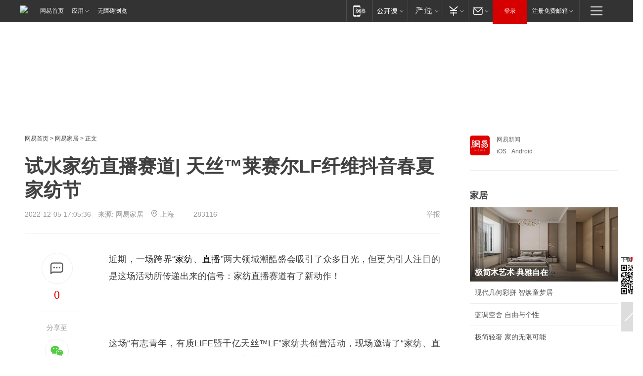

--- FILE ---
content_type: text/html; charset=utf-8
request_url: https://home.163.com/22/1205/17/HNRCTJE9001081F2.html
body_size: 41773
content:
<!DOCTYPE HTML>

<html id="ne_wrap" data-publishtime="2022-12-05 17:05:36">
<head>
    <!-- head -->
    
    <title>试水家纺直播赛道| 天丝™莱赛尔LF纤维抖音春夏家纺节_网易家居</title>
    <meta name="keywords" content="家纺,直播"/>
    <meta name="description" content="试水家纺直播赛道| 天丝™莱赛尔LF纤维抖音春夏家纺节,家纺,直播"/>
    <meta name="author" content="网易">
    <meta name="Copyright" content="网易版权所有">
    <meta name="viewport" content="width=device-width, initial-scale=1.0">
    <link rel="icon" href="//www.163.com/favicon.ico" type="image/x-icon">
    <link rel="apple-touch-icon" href="https://static.ws.126.net/163/f2e/common/share-icon.png">
    <link rel="mask-icon" href="https://static.ws.126.net/163/f2e/common/share-icon.png" color="#4DBA87">
    <meta name="msapplication-TileImage" content="https://static.ws.126.net/163/f2e/common/share-icon.png">
    <base target="_blank"><!--[if lte IE 6]></base><![endif]-->
    <meta http-equiv="expires" content="0">
    <meta http-equiv="Cache-Control" content="no-transform">
    <meta http-equiv="Cache-Control" content="no-siteapp">
    <meta http-equiv="x-ua-compatible" content="ie=edge">
    <meta property="og:type" content="article">
    <meta property="og:title" content="试水家纺直播赛道| 天丝™莱赛尔LF纤维抖音春夏家纺节">
    <meta property="og:description" content="试水家纺直播赛道| 天丝™莱赛尔LF纤维抖音春夏家纺节,家纺,直播">
    <meta property="og:url" content="https://www.163.com/home/article/HNRCTJE9001081F2.html">
    <meta property="og:image" content="https://static.ws.126.net/163/f2e/product/post_nodejs/static/logo.png">
    <meta property="article:author" content="网易">
    <meta property="article:published_time" content="2022-12-05T17:05:36+08:00">
    <meta property="twitter:card" content="summary">
    <meta property="twitter:image" content="https://static.ws.126.net/163/f2e/product/post_nodejs/static/logo.png">
    <meta property="twitter:title" content="试水家纺直播赛道| 天丝™莱赛尔LF纤维抖音春夏家纺节">
    <meta property="twitter:creator" content="网易新闻">
    <meta property="twitter:site" content="网易">
    <meta property="twitter:description" content="试水家纺直播赛道| 天丝™莱赛尔LF纤维抖音春夏家纺节,家纺,直播">
    
    
    <meta name="referrer" content="always">
    <link rel="canonical" href="https://www.163.com/home/article/HNRCTJE9001081F2.html">
    <!--[if lt IE 9]>
    <script type="text/javascript" src="https://static.ws.126.net/163/f2e/post_nodejs/libs/js/html5shiv.min.js"></script><script type="text/javascript" src="https://static.ws.126.net/163/f2e/post_nodejs/libs/js/respond.min.js"></script>
    <![endif]-->
      <!-- 手机浏览自动跳转到触屏版 开始 -->
    <script language="javascript">
        var href = window.location.href;
        var pcversion = href.indexOf('pc=true');
        var jump2url='http://m.home.163.com/home/mobile/static/news_detail.shtml?docid=HNRCTJE9001081F2&count=2';
        var browser = { versions: function () { var u = navigator.userAgent, app = navigator.appVersion; return { trident: u.indexOf('Trident') > -1, presto: u.indexOf('Presto') > -1, webKit: u.indexOf('AppleWebKit') > -1, gecko: u.indexOf('Gecko') > -1 && u.indexOf('KHTML') == -1, mobile: !!u.match(/AppleWebKit.*Mobile.*/) || !!u.match(/AppleWebKit/) || !!u.match(/netease_news/) || !!u.match(/NewsApp/), ios: !!u.match(/\(i[^;]+;( U;)? CPU.+Mac OS X/), android: u.indexOf('Android') > -1 || u.indexOf('Linux') > -1, iPhone: u.indexOf('iPhone') > -1 || u.indexOf('Mac') > -1, iPad: u.indexOf('iPad') > -1, webApp: u.indexOf('Safari') == -1, QQbrw: u.indexOf('MQQBrowser') > -1, ucLowEnd: u.indexOf('UCWEB7.') > -1, ucSpecial: u.indexOf('rv:1.2.3.4') > -1, ucweb: function () { try { return parseFloat(u.match(/ucweb\d+\.\d+/gi).toString().match(/\d+\.\d+/).toString()) >= 8.2 } catch (e) { if (u.indexOf('UC') > -1) { return true } else { return false } } } (), Symbian: u.indexOf('Symbian') > -1, ucSB: u.indexOf('Firefox/1.') > -1 }; } () }
        var _gaq = _gaq || [];
        (function (win, browser, undefined) {
            if ( pcversion > -1 ) {
                return;
            }
            if (win.screen === undefined || win.screen.width < 810) {
                if (browser.versions.iPad == true) { win.location.href = jump2url; return; }
                if (browser.versions.webKit == true || browser.versions.mobile == true || browser.versions.ios == true || browser.versions.iPhone == true || browser.versions.ucweb == true || browser.versions.ucSpecial == true) {
                    win.location.href = jump2url; return;
                }
            }
        })(this, browser);
    </script>
    <!--手机浏览自动跳转到触屏版 结束 -->
    <script type="text/javascript" data-type="touch/article">!function(){"use strict";var t=["play.163.com"],e={URL:function(){var t,e=self.URL;try{e&&("href"in(t=new self.URL("http://m.163.com"))||(t=void 0))}catch(t){console.log(t)}return function(o){if(t)return new e(o);var i=document.createElement("a");return i.href=o,i}}(),isMobile:function(t){return/android.*?mobile|ipod|blackberry|bb\d+|phone|WindowsWechat/i.test(t||navigator.userAgent)},isPAD:function(t){return/iPad/i.test(t||navigator.userAgent)},blockedDomain:function(e){return-1!=t.indexOf(e)}};!function(t){if(!/noredirect/i.test(location.search)){var o,i=window.location.href,n=new e.URL(i),a=n.hostname;if(!e.blockedDomain(a)&&e.isMobile()){var r=n.search.length>0?n.search.substring(1):"",c=n.hash;r.length>0&&"&"!==r[0]&&(r="&"+r);var s=(o=function(){var t=[{test:/163\.com$/i,domain:"163"},{test:/baidu\.com$/i,domain:"baidu"},{test:/sm\.cn$/i,domain:"sm"},{test:/sogou\.com$/i,domain:"sogou"},{test:/so\.com$/i,domain:"360"},{test:/google/i,domain:"google"},{test:/bing/i,domain:"bing"},{test:/weibo/i,domain:"weibo"},{test:/toutiao/i,domain:"toutiao"}],e=document.referrer,o="",i="";if(e){var n=e.match(/^([hH][tT]{2}[pP]:\/\/|[hH][tT]{2}[pP][sS]:\/\/)([^\/]+).*?/);o=n&&n[2]?n[2]:o}if(o){i=o;for(var a,r=0;r<t.length;r++)if((a=t[r]).test.test(o)){i=a.domain;break}}return i}())?"&referFrom="+o:"",m=t&&t(s,i,r,c);m&&(window.location.href=m)}}}((function(t,e,o,i){var n=/([A-Z0-9]{16})(?:_\w+)?\.html/.exec(e);if(n){var a=n[1];if(n=/https?:\/\/(?:.*\.)?([a-z0-9]*)\.163\.com\/(?:\w+\/)?\d{2}\/\d{4}\/\d{2}\/([A-Z0-9]{16})(?:_\w+)?\.html/.exec(e)||/https?:\/\/www\.163\.com\/([a-z0-9]*)\/article\/([A-Z0-9]{16})(?:_\w+)?\.html/.exec(e)){n[1];return"local","https://m.163.com/local/article/"+a+".html?spss=adap_pc"+t+"#adaptation=pc"}return"https://m.163.com/touch/article.html?docid="+a+"&spss=adap_pc"+t+"#adaptation=pc"}return!1}))}();</script>
    <script src="https://static.ws.126.net/utf8/assets/js/jquery-1.10.2.min.js"></script>
    <script>jQuery.ajaxSettings.cache = true</script>
    <link href="https://static.ws.126.net/163/f2e/product/post2020_cms/static/css/main.d53ba9b4.css" rel="stylesheet">
    
    <style>
a {color: #000}
a,a:visited {text-decoration: none}
a:visited {color: #83006f}
a:hover {text-decoration: underline}
a:active,a:hover {color: #ba2636}
  .gg200x300 {
  	position: relative;
  }
  .house-special a {
  	display: block;
    width: 100%;
    overflow: hidden;
    text-overflow: ellipsis;
    white-space: nowrap;
  }
  .house-special.post_side_mod .post_side_mod_imgnews h3 {
    overflow: hidden;
    text-overflow: ellipsis;
    white-space: nowrap;
  }
</style>
<%@ /0080/e/0080ep_includecss_1301.vm %>
<style type="text/css">
    /*房产头条区域*/
.house-title-bar { border-top:2px solid #256A8E; width:590px; padding-top:19px; clear:both; overflow:hidden;}
.house-title-bar h2 { float:left; width:103px; height:25px; line-height:25px; overflow:hidden;}
.house-title-bar .more { float:right; padding-top:10px; padding-right:2px; color:#ddd;}
.house-title-bar .more a,.house-title-bar .more a:visited { color:#1F1F1F;}
.house-title-bar .more a:hover { color: #BA2636; }
.house-mod { width:590px; clear:both; margin:0 auto; overflow:hidden;}
.house-mod .left-img { float:left; width:160px;}
.house-mod .left-img ul { clear:both; margin:0 auto; overflow:hidden;}
.house-mod .left-img li { float: left; _display: inline; overflow: hidden;}
.house-mod .left-img li h3 { width:160px; height: 24px; line-height: 24px; overflow: hidden; text-align: center; background: #575757;}
.house-mod .left-img li h3 a { display: block;}
.house-mod .left-img li h3 a:link,.house-mod .left-img li h3 a:visited { color: #ffffff;}
.house-mod .left-img li h3 a:hover,.house-mod .left-img li h3 a:active { color: #ffffff;}
.house-mod .right-text { float:right; width:400px;}
.house-mod .right-text h2 { font-family: "Microsoft YaHei", "微软雅黑", "宋体"; font-size: 16px; font-weight: bold; height:24px; line-height: 24px; margin:0 auto; overflow:hidden; }
.house-mod .right-text p { margin:0 auto; clear:both; line-height:21px; color:#161616;}
.house-mod .right-text .text-list { clear:both; margin:0 auto; overflow:hidden;}
.house-mod .right-text .text-list li { clear:both; background: url(http://img1.cache.netease.com/cnews/css13/sprites.png) 0 -108px no-repeat; font-size: 14px; height: 27px; line-height: 27px; padding-left: 10px; overflow:hidden;}
.house-mod .dot-line { clear:both; height:1px; border-bottom:1px dotted #DCDCDC; overflow:hidden; display:block; font-size:1px; }
    /*新车图库*/
.new-car-pic { width:590px; clear:both; overflow:hidden; margin:0 auto;}
.new-car-pic .dot-line { clear:both; height:1px; border-bottom:1px solid #DCDCDC; overflow:hidden; display:block; font-size:1px; }
.scrlBody{ overflow:hidden;}
.scrlCtrl{ text-align:center;}
.scrl_1 .scrlCtrl ul{ display:inline-block; *display:inline; zoom:1; margin:0 4px 0 12px;font-size: 0;}
.scrl_1 .scrlCtrl li{ display:inline-block; *display:inline; zoom:1; width:10px; height:9px; cursor:pointer; background:url(http://img1.cache.netease.com/cnews/css13/img/scr-icon-bg.gif) left -48px no-repeat; margin-right:8px; overflow:hidden;font-size: 0;}
.scrl_1 .scrlCtrl .active{ background:url(http://img1.cache.netease.com/cnews/css13/img/scr-icon-bg.gif) left -58px no-repeat;}
.scrl_1 .scrlPrev{ display:inline-block; width:7px; height:11px; margin-top:1px; background:url(http://img1.cache.netease.com/cnews/css13/img/scr-icon-bg.gif) left top no-repeat;overflow:hidden;}
.scrl_1 .scrlNext{ display:inline-block; width:7px; height:11px; margin-top:1px; background:url(http://img1.cache.netease.com/cnews/css13/img/scr-icon-bg.gif) right -24px no-repeat;overflow:hidden;}
.scrl_1 .scrlPrev:hover{ background:url(http://img1.cache.netease.com/cnews/css13/img/scr-icon-bg.gif) left -12px no-repeat;}
.scrl_1 .scrlNext:hover{ background:url(http://img1.cache.netease.com/cnews/css13/img/scr-icon-bg.gif) right -36px no-repeat;}
.list-box li{ float:left;width:590px;}
.roll-pic-list { padding-bottom:15px;}
.roll-pic-list li{ float:left; width:160px; padding-right:55px; line-height:21px;}
.roll-pic-list li.last { padding-right:0;}
.roll-pic-list h5{ margin-top:6px;}
    /*moule1*/
.mod-imgText { clear: both; line-height: 0; }
.mod-imgText img {  float: left;line-height: 21px; padding-bottom:2px; }
.imgText-widget-1 { overflow: hidden; }
.imgText-widget-1 img { margin: 3px 15px 0 0; }
.imgText-widget-1 img { padding-bottom:12px; }
.imgText-widget-1 .detail a { color:#0e558d; }
.imgText-widget-1 p { color: #888; line-height: 21px; margin: 0;}
.main-title { font-size: 14px; font-weight: bold; height: 34px; line-height: 34px; overflow: hidden; }
    /*装修论坛按钮列表*/
.house-btn-list { width:300px; clear:both; margin:0 auto; overflow:hidden;}
.house-btn-list ul { float:left; width:310px;}
.house-btn-list li { float:left; width:90px; height:30px; background:url(http://img1.cache.netease.com/cnews/css13/img/house-btn-bg.gif) left top no-repeat; margin-right:11px; margin-bottom:7px; display:inline; color:#174F82; text-align:center; line-height:30px; font-size:14px; font-weight:bold;}
.house-btn-list li a,.house-btn-list li a:visited { color:#174F82;}
.house-btn-list li a:hover { color:#ba2636;}
    /*house rank list 排行*/
.ep-h-title { border-top:2px solid #246B8F; height: 31px; line-height: 31px; padding: 7px 0 8px; clear:both; overflow:hidden;}
.ep-h-title .title { float: left; _display: inline; font-size: 16px; font-weight: bold; font-family: "\5FAE\8F6F\96C5\9ED1", "\5B8B\4F53", sans-serif;}
.ep-h-title .title:link,.ep-h-title .title:visited { color: #252525;}
.ep-h-title .title:hover,.ep-h-title .title:active { color: #cc1b1b;}
.h-rankList-header { width:300px; height:24px; line-height:24px; color:#888888; background:#F6F6F6; clear:both; float:left; overflow:hidden;}
.h-rankList-header .name { float:left; padding-left:28px;}
.h-rankList-header .region { float:right; width:50px; text-align:right;}
.h-rankList-header .price { float:right; width:60px; padding-right:13px; text-align:right;}
.h-rankList li { border-bottom: 1px dotted #ddd; display: inline-block; float: left; height: 29px; line-height: 29px; overflow: hidden; width: 300px; color:#252525;}
.h-rankList li span.ranknum { width: 18px; height: 14px; color: #FFFFFF; float: left; line-height: 14px; margin-top: 7px; font-family: "Arial";  font-weight: bold; text-align: center; }
.h-rankList li span.front { background-color: #BD534B; }
.h-rankList li span.follow { background-color: #888888; }
.h-rankList li a { color: #252525; float: left; padding-left: 10px; }
.h-rankList li a:hover { color: #BA2636; }
.h-rankList li .price { float:right; width:43px; padding-right:13px; text-align:right;}
.h-rankList li .region { float:right; width:50px; text-align: center;}
</style>
<style>
.ep-share-tip{float:left;height: 28px;line-height: 28px;font-family: "Microsoft YaHei","微软雅黑", "宋体", sans-serif; color: #888888;font-size: 14px;}
</style>
  
  <script type="text/javascript">
        (function(h,a){if(!a.__SV){var b=window;try{var c,l,i,j=b.location,e=j.hash;c=function(a,b){return(l=a.match(RegExp(b+"=([^&]*)")))?l[1]:null};e&&c(e,"state")&&(i=JSON.parse(decodeURIComponent(c(e,"state"))),"mpeditor"===i.action&&(b.sessionStorage.setvalue("_mpcehash",e),history.replaceState(i.desiredHash||"",h.title,j.pathname+j.search)))}catch(m){}var k,g;window.DATracker=a;a._i=[];a.init=function(b,c,f){function e(b,a){var c=a.split(".");2==c.length&&(b=b[c[0]],a=c[1]);b[a]=function(){b.push([a].concat(Array.prototype.slice.call(arguments,
          0)))}}var d=a;"undefined"!==typeof f?d=a[f]=[]:f="DATracker";d.people=d.people||[];d.toString=function(b){var a="DATracker";"DATracker"!==f&&(a+="."+f);b||(a+=" (stub)");return a};d.people.toString=function(){return d.toString(1)+".people (stub)"};k="track_heatmap register_attributes register_attributes_once clear_attributes unregister_attributes current_attributes single_pageview disable time_event get_appStatus track set_userId track_pageview track_links track_forms register register_once alias unregister identify login logout signup name_tag set_config reset people.set people.set_once people.set_realname people.set_country people.set_province people.set_city people.set_age people.set_gender people.increment people.append people.union people.track_charge people.clear_charges people.delete_user people.set_populationWithAccount  people.set_location people.set_birthday people.set_region people.set_account".split(" ");
        for(g=0;g<k.length;g++)e(d,k[g]);a._i.push([b,c,f])};a.__SV=1.2;b=h.createElement("script");b.type="text/javascript";b.async=!0;b.src="";c=h.getElementsByTagName("script")[0];c.parentNode.insertBefore(b,c)}})(document,window.DATracker||[]);
    // init
        DATracker.init('MA-9C7C-6C07A9F260C3',{truncateLength: 255,persistence: "localStorage",cross_subdomain_cookie: false,  heatmap: {isTrackLink: false}});
        DATracker.track('pcHomeArticle');
    </script>
    <script src="https://static.ws.126.net/cnews/js/ntes_jslib_1.x.js"></script>
      <script src="https://home.163.com/special/00104KGT/article_right_main2021.js"></script>
    <link rel="stylesheet" type="text/css" href="//gz.house.163.com/special/00874MT4/hinfo_tag_css.css">
    <style>
        .channel_ad_2016{position:absolute;bottom:0;left:0;z-index:3;overflow:hidden;width:30px;height:17px;border-radius:0 8px 0 0;background:#000 none repeat scroll 0 0;background:rgba(0,0,0,.6) none repeat scroll 0 0;color:#fff;text-align:left;font-size:12px;font-family:Arial;line-height:17px}
    </style>
</head>
<body>
    <!-- 通用导航 -->
    
    <link rel="stylesheet" href="https://static.ws.126.net/163/f2e/commonnav2019/css/commonnav_headcss-fad753559b.css"/>
<!-- urs -->
<script _keep="true" src="https://urswebzj.nosdn.127.net/webzj_cdn101/message.js" type="text/javascript"></script>
<div class="ntes_nav_wrap" id="js_N_NTES_wrap">
  <div class="ntes-nav" id="js_N_nav">
    <div class="ntes-nav-main clearfix">
            <div class="c-fl" id="js_N_nav_left">
        <a class="ntes-nav-index-title ntes-nav-entry-wide c-fl" href="https://www.163.com/" title="网易首页">网易首页</a>
        <!-- 应用 -->
        <div class="js_N_navSelect ntes-nav-select ntes-nav-select-wide ntes-nav-app  c-fl">
          <a href="https://www.163.com/#f=topnav" class="ntes-nav-select-title ntes-nav-entry-bgblack JS_NTES_LOG_FE">应用
            <em class="ntes-nav-select-arr"></em>
          </a>
          <div class="ntes-nav-select-pop">
            <ul class="ntes-nav-select-list clearfix">
              <li>
                <a href="https://m.163.com/newsapp/#f=topnav">
                  <span>
                    <em class="ntes-nav-app-newsapp">网易新闻</em>
                  </span>
                </a>
              </li>
              <li>
                <a href="https://open.163.com/#f=topnav">
                  <span>
                    <em class="ntes-nav-app-open">网易公开课</em>
                  </span>
                </a>
              </li>
              <li>
                <a href="https://hongcai.163.com/?from=pcsy-button">
                  <span>
                    <em class="ntes-nav-app-hongcai">网易红彩</em>
                  </span>
                </a>
              </li>
              <li>
                <a href="https://u.163.com/aosoutbdbd8">
                  <span>
                    <em class="ntes-nav-app-yanxuan">网易严选</em>
                  </span>
                </a>
              </li>
              <li>
                <a href="https://mail.163.com/client/dl.html?from=mail46">
                  <span>
                    <em class="ntes-nav-app-mail">邮箱大师</em>
                  </span>
                </a>
              </li>
              <li class="last">
                <a href="https://study.163.com/client/download.htm?from=163app&utm_source=163.com&utm_medium=web_app&utm_campaign=business">
                  <span>
                    <em class="ntes-nav-app-study">网易云课堂</em>
                  </span>
                </a>
              </li>
            </ul>
          </div>
        </div>
      </div>
      <div class="c-fr">
        <!-- 片段开始 -->
        <div class="ntes-nav-quick-navigation">
          <a rel="noreferrer"class="ntes-nav-quick-navigation-btn" id="js_N_ntes_nav_quick_navigation_btn" target="_self">
            <em>快速导航
              <span class="menu1"></span>
              <span class="menu2"></span>
              <span class="menu3"></span>
            </em>
          </a>
          <div class="ntes-quicknav-pop" id="js_N_ntes_quicknav_pop">
            <div class="ntes-quicknav-list">
              <div class="ntes-quicknav-content">
                <ul class="ntes-quicknav-column ntes-quicknav-column-1">
                  <li>
                    <h3>
                      <a href="https://news.163.com">新闻</a>
                    </h3>
                  </li>
                  <li>
                    <a href="https://news.163.com/domestic">国内</a>
                  </li>
                  <li>
                    <a href="https://news.163.com/world">国际</a>
                  </li>
                  <li>
                    <a href="https://news.163.com/special/wangsansanhome/">王三三</a>
                  </li>
                </ul>
                <ul class="ntes-quicknav-column ntes-quicknav-column-2">
                  <li>
                    <h3>
                      <a href="https://sports.163.com">体育</a>
                    </h3>
                  </li>
                  <li>
                    <a href="https://sports.163.com/nba">NBA</a>
                  </li>
                  <li>
                    <a href="https://sports.163.com/cba">CBA</a>
                  </li>
                  <li>
                    <a href="https://sports.163.com/allsports">综合</a>
                  </li>
                  <li>
                    <a href="https://sports.163.com/zc">中超</a>
                  </li>
                  <li>
                    <a href="https://sports.163.com/world">国际足球</a>
                  </li>
                  <li>
                    <a href="https://sports.163.com/yc">英超</a>
                  </li>
                  <li>
                    <a href="https://sports.163.com/xj">西甲</a>
                  </li>
                  <li>
                    <a href="https://sports.163.com/yj">意甲</a>
                  </li>
                </ul>
                <ul class="ntes-quicknav-column ntes-quicknav-column-3">
                  <li>
                    <h3>
                      <a href="https://ent.163.com">娱乐</a>
                    </h3>
                  </li>
                  <li>
                    <a href="https://ent.163.com/star">明星</a>
                  </li>
                  <li>
                    <a href="https://ent.163.com/movie">电影</a>
                  </li>
                  <li>
                    <a href="https://ent.163.com/tv">电视</a>
                  </li>
                  <li>
                    <a href="https://ent.163.com/music">音乐</a>
                  </li>
                  <li>
                    <a href="https://ent.163.com/special/fmgs/">封面故事</a>
                  </li>
                </ul>
                <ul class="ntes-quicknav-column ntes-quicknav-column-4">
                  <li>
                    <h3>
                      <a href="https://money.163.com">财经</a>
                    </h3>
                  </li>
                  <li>
                    <a href="https://money.163.com/stock">股票</a>
                  </li>
                  <li>
                    <a href="https://money.163.com/special/caijingyuanchuang/">原创</a>
                  </li>
                  <li>
                    <a href="https://money.163.com/special/wycjzk-pc/">智库</a>
                  </li>
                </ul>
                <ul class="ntes-quicknav-column ntes-quicknav-column-5">
                  <li>
                    <h3>
                      <a href="https://auto.163.com">汽车</a>
                    </h3>
                  </li>
                  <li>
                    <a href="https://auto.163.com/buy">购车</a>
                  </li>
                  <li>
                    <a href="http://product.auto.163.com">车型库</a>
                  </li>
                </ul>
                <ul class="ntes-quicknav-column ntes-quicknav-column-6">
                  <li>
                    <h3>
                      <a href="https://tech.163.com">科技</a>
                    </h3>
                  </li>
                  <li>
                    <a href="https://tech.163.com/smart/">网易智能</a>
                  </li>
                  <li>
                    <a href="https://tech.163.com/special/S1554800475317/">原创</a>
                  </li>
                  <li>
                    <a href="https://tech.163.com/it">IT</a>
                  </li>
                  <li>
                    <a href="https://tech.163.com/internet">互联网</a>
                  </li>
                  <li>
                    <a href="https://tech.163.com/telecom/">通信</a>
                  </li>
                </ul>
                <ul class="ntes-quicknav-column ntes-quicknav-column-7">
                  <li>
                    <h3>
                      <a href="https://fashion.163.com">时尚</a>
                    </h3>
                  </li>
                  <li>
                    <a href="https://fashion.163.com/art">艺术</a>
                  </li>
                  <li>
                    <a href="https://travel.163.com">旅游</a>
                  </li>
                </ul>
                <ul class="ntes-quicknav-column ntes-quicknav-column-8">
                  <li>
                    <h3>
                      <a href="https://mobile.163.com">手机</a>
                      <span>/</span>
                      <a href="https://digi.163.com/">数码</a>
                    </h3>
                  </li>
                  <li>
                    <a href="https://mobile.163.com/special/jqkj_list/">惊奇科技</a>
                  </li>
                  <li>
                    <a href="https://mobile.163.com/special/cpshi_list/">易评机</a>
                  </li>
                  <li>
                    <a href="https://hea.163.com/">家电</a>
                  </li>
                </ul>
                <ul class="ntes-quicknav-column ntes-quicknav-column-9">
                  <li>
                    <h3>
                      <a href="https://house.163.com">房产</a>
                      <span>/</span>
                      <a href="https://home.163.com">家居</a>
                    </h3>
                  </li>
                  <li>
                    <a href="https://bj.house.163.com">北京房产</a>
                  </li>
                  <li>
                    <a href="https://sh.house.163.com">上海房产</a>
                  </li>
                  <li>
                    <a href="https://gz.house.163.com">广州房产</a>
                  </li>
                  <li>
                    <a href="https://xf.house.163.com/">楼盘库</a>
                  </li>
                  <li>
                    <a href="https://designer.home.163.com/search">设计师库</a>
                  </li>
                  <li>
                    <a href="https://photo.home.163.com/">案例库</a>
                  </li>
                </ul>
                <ul class="ntes-quicknav-column ntes-quicknav-column-11">
                  <li>
                    <h3>
                      <a href="https://edu.163.com">教育</a>
                    </h3>
                  </li>
                  <li>
                    <a href="https://edu.163.com/liuxue">留学</a>
                  </li>
                  <li>
                    <a href="https://edu.163.com/gaokao">高考</a>
                  </li>
                </ul>
                <div class="ntes-nav-sitemap">
                  <a href="https://sitemap.163.com/">
                    <i></i>查看网易地图</a>
                </div>
              </div>
            </div>
          </div>
        </div>
        <div class="c-fr">
          <div class="c-fl" id="js_N_navLoginBefore">
            <div id="js_N_navHighlight" class="js_loginframe ntes-nav-login ntes-nav-login-normal">
              <a href="https://reg.163.com/" class="ntes-nav-login-title" id="js_N_nav_login_title">登录</a>
              <div class="ntes-nav-loginframe-pop" id="js_N_login_wrap">
                <!--加载登陆组件-->
              </div>
            </div>
            <div class="js_N_navSelect ntes-nav-select ntes-nav-select-wide  JS_NTES_LOG_FE c-fl">
              <a class="ntes-nav-select-title ntes-nav-select-title-register" href="https://mail.163.com/register/index.htm?from=163navi&regPage=163">注册免费邮箱
                <em class="ntes-nav-select-arr"></em>
              </a>
              <div class="ntes-nav-select-pop">
                <ul class="ntes-nav-select-list clearfix" style="width:210px;">
                  <li>
                    <a href="https://reg1.vip.163.com/newReg1/reg?from=new_topnav&utm_source=new_topnav">
                      <span style="width:190px;">注册VIP邮箱（特权邮箱，付费）</span>
                    </a>
                  </li>
                  <li class="last JS_NTES_LOG_FE">
                    <a href="https://mail.163.com/client/dl.html?from=mail46">
                      <span style="width:190px;">免费下载网易官方手机邮箱应用</span>
                    </a>
                  </li>
                </ul>
              </div>
            </div>
          </div>
          <div class="c-fl" id="js_N_navLoginAfter" style="display:none">
            <div id="js_N_logined_warp" class="js_N_navSelect ntes-nav-select ntes-nav-logined JS_NTES_LOG_FE">
              <a class="ntes-nav-select-title ntes-nav-logined-userinfo">
                <span id="js_N_navUsername" class="ntes-nav-logined-username"></span>
                <em class="ntes-nav-select-arr"></em>
              </a>
              <div id="js_login_suggest_wrap" class="ntes-nav-select-pop">
                <ul id="js_logined_suggest" class="ntes-nav-select-list clearfix"></ul>
              </div>
            </div>
            <a class="ntes-nav-entry-wide c-fl" target="_self" id="js_N_navLogout">安全退出</a>
          </div>
        </div>

        <ul class="ntes-nav-inside">
          <li>
            <div class="js_N_navSelect ntes-nav-select c-fl">
              <a href="https://www.163.com/newsapp/#f=163nav" class="ntes-nav-mobile-title ntes-nav-entry-bgblack">
                <em class="ntes-nav-entry-mobile">移动端</em>
              </a>
              <div class="qrcode-img">
                <a href="https://www.163.com/newsapp/#f=163nav">
                  <img src="//static.ws.126.net/f2e/include/common_nav/images/topapp.jpg">
                </a>
              </div>
            </div>
          </li>
          <li>
            <div class="js_N_navSelect ntes-nav-select c-fl">
              <a id="js_love_url" href="https://open.163.com/#ftopnav0" class="ntes-nav-select-title ntes-nav-select-title-huatian ntes-nav-entry-bgblack">
                <em class="ntes-nav-entry-huatian">网易公开课</em>
                <em class="ntes-nav-select-arr"></em>
                <span class="ntes-nav-msg">
                  <em class="ntes-nav-msg-num"></em>
                </span>
              </a>
              <div class="ntes-nav-select-pop ntes-nav-select-pop-huatian">
                <ul class="ntes-nav-select-list clearfix">
                  <li>
                    <a href="https://open.163.com/ted/#ftopnav1">
                      <span>TED</span>
                    </a>
                  </li>
                  <li>
                    <a href="https://open.163.com/cuvocw/#ftopnav2">
                      <span>中国大学视频公开课</span>
                    </a>
                  </li>
                  <li>
                    <a href="https://open.163.com/ocw/#ftopnav3">
                      <span>国际名校公开课</span>
                    </a>
                  </li>
                  <li>
                    <a href="https://open.163.com/appreciation/#ftopnav4">
                      <span>赏课·纪录片</span>
                    </a>
                  </li>
                  <li>
                    <a href="https://vip.open.163.com/#ftopnav5">
                      <span>付费精品课程</span>
                    </a>
                  </li>
                  <li>
                    <a href="https://open.163.com/special/School/beida.html#ftopnav6">
                      <span>北京大学公开课</span>
                    </a>
                  </li>
                  <li class="last">
                    <a href="https://open.163.com/newview/movie/courseintro?newurl=ME7HSJR07#ftopnav7">
                      <span>英语课程学习</span>
                    </a>
                  </li>
                </ul>
              </div>
            </div>
          </li>
          <li>
            <div class="js_N_navSelect ntes-nav-select c-fl">
              <a id="js_lofter_icon_url" href="https://you.163.com/?from=web_fc_menhu_xinrukou_1" class="ntes-nav-select-title ntes-nav-select-title-lofter ntes-nav-entry-bgblack">
                <em class="ntes-nav-entry-lofter">网易严选</em>
                <em class="ntes-nav-select-arr"></em>
                <span class="ntes-nav-msg" id="js_N_navLofterMsg">
                  <em class="ntes-nav-msg-num"></em>
                </span>
              </a>
              <div class="ntes-nav-select-pop ntes-nav-select-pop-lofter">
                <ul id="js_lofter_pop_url" class="ntes-nav-select-list clearfix">
                  <li>
                    <a href="https://act.you.163.com/act/pub/ABuyLQKNmKmK.html?from=out_ynzy_xinrukou_2">
                      <span>新人特价</span>
                    </a>
                  </li>
                  <li>
                    <a href="https://you.163.com/topic/v1/pub/Pew1KBH9Au.html?from=out_ynzy_xinrukou_3">
                      <span>9.9专区</span>
                    </a>
                  </li>
                  <li>
                    <a href="https://you.163.com/item/newItemRank?from=out_ynzy_xinrukou_4">
                      <span>新品热卖</span>
                    </a>
                  </li>
                  <li>
                    <a href="https://you.163.com/item/recommend?from=out_ynzy_xinrukou_5">
                      <span>人气好物</span>
                    </a>
                  </li>
                  <li>
                    <a href="https://you.163.com/item/list?categoryId=1005000&from=out_ynzy_xinrukou_7">
                      <span>居家生活</span>
                    </a>
                  </li>
                  <li>
                    <a href="https://you.163.com/item/list?categoryId=1010000&from=out_ynzy_xinrukou_8">
                      <span>服饰鞋包</span>
                    </a>
                  </li>
                  <li>
                    <a href="https://you.163.com/item/list?categoryId=1011000&from=out_ynzy_xinrukou_9">
                      <span>母婴亲子</span>
                    </a>
                  </li>
                  <li class="last">
                    <a href="https://you.163.com/item/list?categoryId=1005002&from=out_ynzy_xinrukou_10">
                      <span>美食酒水</span>
                    </a>
                  </li>
                </ul>
              </div>
            </div>
          </li>
          <li>
            <div class="js_N_navSelect ntes-nav-select c-fl">
              <a href="https://ecard.163.com/" class="ntes-nav-select-title
        ntes-nav-select-title-money ntes-nav-entry-bgblack">
                <em class="ntes-nav-entry-money">支付</em>
                <em class="ntes-nav-select-arr"></em>
              </a>
              <div class="ntes-nav-select-pop ntes-nav-select-pop-temp">
                <ul class="ntes-nav-select-list clearfix">
                  <li>
                    <a href="https://ecard.163.com/#f=topnav">
                      <span>一卡通充值</span>
                    </a>
                  </li>
                  <li>
                    <a href="https://ecard.163.com/script/index#f=topnav">
                      <span>一卡通购买</span>
                    </a>
                  </li>
                  <li>
                    <a href="https://epay.163.com/">
                      <span>我的网易支付</span>
                    </a>
                  </li>
                  <li class="last">
                    <a href="https://globalpay.163.com/home">
                      <span>网易跨境支付</span>
                    </a>
                  </li>
                </ul>
              </div>
            </div>
          </li>
          <li>
            <div class="js_N_navSelect ntes-nav-select c-fl">
              <a id="js_mail_url" rel="noreferrer"class="ntes-nav-select-title
        ntes-nav-select-title-mail ntes-nav-entry-bgblack">
                <em class="ntes-nav-entry-mail">邮箱</em>
                <em class="ntes-nav-select-arr"></em>
                <span class="ntes-nav-msg" id="js_N_navMailMsg">
                  <em class="ntes-nav-msg-num" id="js_N_navMailMsgNum"></em>
                </span>
              </a>
              <div class="ntes-nav-select-pop ntes-nav-select-pop-mail">
                <ul class="ntes-nav-select-list clearfix">
                  <li>
                    <a href="https://email.163.com/#f=topnav">
                      <span>免费邮箱</span>
                    </a>
                  </li>
                  <li>
                    <a href="https://vipmail.163.com/#f=topnav">
                      <span>VIP邮箱</span>
                    </a>
                  </li>
                  <li>
                    <a href="https://qiye.163.com/?from=NetEase163top">
                      <span>企业邮箱</span>
                    </a>
                  </li>
                  <li>
                    <a href="https://mail.163.com/register/index.htm?from=ntes_nav&regPage=163">
                      <span>免费注册</span>
                    </a>
                  </li>
                  <li class="last">
                    <a href="https://mail.163.com/dashi/dlpro.html?from=mail46">
                      <span>客户端下载</span>
                    </a>
                  </li>
                </ul>
              </div>
            </div>
          </li>
        </ul>
      </div>
    </div>
  </div>
</div>
<script src="https://static.ws.126.net/163/f2e/commonnav2019/js/commonnav_headjs-8e9e7c8602.js"></script>
    <script>
        // logo
        window.channelConfigLogo = 'http://fps-pro.ws.126.net/fps-pro/temp/fe2f0a6003fa12ed6288e5a1aaf475a6/home_2017_logo.png'
        window.channelConfigUrl = 'https://home.163.com/'
        window.__STOCK_COMPONENT__ = [];
        // 初始化body宽度
        function getWindowSize(){if(window.innerHeight){return{'width':window.innerWidth,'height':window.innerHeight}}else if(document.documentElement&&document.documentElement.clientHeight){return{'width':document.documentElement.clientWidth,'height':document.documentElement.clientHeight}}else if(document.body){return{'width':document.body.clientWidth,'height':document.body.clientHeight}}}var DEFAULT_VERSION="9.0";var ua=navigator.userAgent.toLowerCase();var isIE=ua.indexOf("msie")>-1;var safariVersion;if(isIE){safariVersion=ua.match(/msie ([\d.]+)/)[1]}if(safariVersion<=DEFAULT_VERSION){if(safariVersion==7){jQuery(document.body).addClass("w9")}}function resizeNav(){if(getWindowSize().width<1366&&safariVersion!=7){jQuery(document.body).addClass("")}if(getWindowSize().width>=1366&&safariVersion!=7){jQuery(document.body).removeClass("w9")}};resizeNav();
        // 正文图集封面
        
    </script>
    
    <!-- 顶通 -->
    <div class="post_area post_columnad_top" data-adid="article_cms_column_1">
        <!-- 2016家居文章页通栏01 -->
<div style="position:relative;">
  <a href="http://gb.corp.163.com/gb/legal.html" class="ad_hover_href"></a>
  <div class="at_item common_ad_item top_ad_column" adType="topColumnAd" requestUrl="https://nex.163.com/q?app=7BE0FC82&c=jiaju&l=111&site=netease&affiliate=jiaju&cat=article&type=column1200x125_960x100browser&location=1"></div>
</div>
    </div>
    
    <!-- content -->
    <div class="container clearfix" id="container" data-hidead="false">
        <!-- 左侧 -->
        <div class="post_main">
            <!-- crumb -->
            <!-- crumb -->
            <div class="post_crumb">
                <a href="https://www.163.com/">网易首页</a> &gt;
                <a href="https://home.163.com/">网易家居</a> &gt;
                
                正文<!--  -->
            </div>
            <!-- 标题、摘要 -->
            
            <h1 class="post_title">试水家纺直播赛道| 天丝™莱赛尔LF纤维抖音春夏家纺节</h1>
            <!-- 来源 -->
            <div class="post_info">
                2022-12-05 17:05:36　来源: 网易家居</a>
              	<img src="https://static.ws.126.net/163/f2e/dy_media/dy_media/static/images/ipLocation.f6d00eb.svg" style="vertical-align: top;margin: -7px 0 0 6px;">上海
                <a href="https://www.163.com/special/0077jt/tipoff.html?title=%E8%AF%95%E6%B0%B4%E5%AE%B6%E7%BA%BA%E7%9B%B4%E6%92%AD%E8%B5%9B%E9%81%93%7C%20%E5%A4%A9%E4%B8%9D%E2%84%A2%E8%8E%B1%E8%B5%9B%E5%B0%94LF%E7%BA%A4%E7%BB%B4%E6%8A%96%E9%9F%B3%E6%98%A5%E5%A4%8F%E5%AE%B6%E7%BA%BA%E8%8A%82" target="_blank" class="post_jubao">举报</a>
            </div>
            <!-- keywordsList-->
            
            
            <div class="post_content" id="content">
                <div class="post_top">
                    <!-- 左侧悬浮分享 -->
                  	<div class="post_topad"><!-- 此行不要删此行不要删此行不要删触发擎天柱 1/2触发代码开始 -->
<!-- <script language="javascript"> 
var chufa_rdm=parseInt(Math.random()*2+1);
if(chufa_rdm==1){
ad_hover_show = 
{
src1:"https://yt-adp.ws.126.net/channel9/042487_12075_avwy_20200929.jpg",
src2:"https://yt-adp.ws.126.net/channel9/bfeq_20200929.swf",
url:"http://g.163.com/a?CID=78716&Values=4232640054&Redirect=https://www.toto.com.cn/2020promotion/pc.html"
}
document.write('<scr'+'ipt type="text/javascript" src="https://yt-adp.ws.126.net/ntesrich/article/ad-hover-v1-2016.08.26.js"></scr'+'ipt>');
}
</script> -->
<!-- 此行不要删此行不要删此行不要删触发擎天柱 1/2触发代码结束 -->
<!-- 此行不要删此行不要删此行不要删触发擎天柱投放代码开始 -->
<!-- script language="javascript"> 
var chufa_rdm=parseInt(Math.random()*2+1);
if(chufa_rdm==1){
ad_hover_show = 
{
src1:"https://yt-adp.ws.126.net/channel9/038657_12075_bzgj_20191030.jpg",
src2:"https://yt-adp.ws.126.net/channel9/afon_20191105.swf",
url:"http://g.163.com/a?CID=71064&Values=1471157570&Redirect=https://item.jd.com/15109573696.html"
}
document.write('<scr'+'ipt type="text/javascript" src="https://yt-adp.ws.126.net/ntesrich/article/ad-hover-v1-2016.08.26.js"></scr'+'ipt>');
}
if(chufa_rdm==2){
ad_hover_show = 
{
src1:"https://yt-adp.ws.126.net/channel9/038375_12075_akcz_20191108.jpg",
src2:"https://yt-adp.ws.126.net/channel9/blgp_20191108.swf",
url:"http://g.163.com/a?CID=72458&Values=578893232&Redirect=https://home.163.com/19/1030/18/ESOPB0Q7001081L7.html"
}
document.write('<scr'+'ipt type="text/javascript" src="https://yt-adp.ws.126.net/ntesrich/article/ad-hover-v1-2016.08.26.js"></scr'+'ipt>');
}
</script -->
<!-- 此行不要删此行不要删此行不要删触发擎天柱投放代码结束 --></div>
                    
                    <div class="post_top_tie">
                        <a class="post_top_tie_icon" target="_self" href="#post_comment_area" title="快速发贴"></a>
                        <a class="post_top_tie_count js-tielink js-tiejoincount" href="#" title="点击查看跟贴">0</a>
                    </div>
                    <div class="post_top_share">
                        <span class="post_top_share_title">分享至</span>
                        <ul class="post_share">
                            <li class="share_weixin js_weixin">
                                <a href="javascript:;" target="_self"><i title="分享到微信"></i></a>
                            </li>
                            <li class="share_weibo js_share" data-type="weibo">
                                <a href="javascript:;" target="_self"><i title="分享到新浪微博"></i></a>
                            </li>
                            <li class="share_qzone js_share" data-type="qzone">
                                <a href="javascript:;" target="_self"><i title="分享到QQ空间"></i></a>
                            </li>
                        </ul>
                        <div class="js_qrcode_wrap hidden" id="js_qrcode_top">
                            <div class="js_qrcode_arr"></div>
                            <a href="javascript:;" target="_self" class="js_qrcode_close" title="关闭"></a>
                            <div class="js_qrcode_img js_share_qrcode"></div>
                            <p>用微信扫码二维码</p>
                            <p>分享至好友和朋友圈</p>
                        </div>
                    </div>
                </div>
                <!-- 摘要 核心提示 -->
                
                
                
                <!-- 正文 -->
                <div id="endText">
                
                <div class="post_body">
                    
                    <p>近期，一场跨界“<a target="_blank" href="https://home.163.com/keywords/5/b/5bb67eba/1.html">家纺</a>、<a target="_blank" href="https://home.163.com/keywords/7/f/76f464ad/1.html">直播</a>”两大领域潮酷盛会吸引了众多目光，但更为引人注目的是这场活动所传递出来的信号：家纺直播赛道有了新动作！</p><p class="f_center"><img onerror="javascript:this.style.opacity = 0;" src="https://nimg.ws.126.net/?url=http%3A%2F%2Fcms-bucket.ws.126.net%2F2022%2F1205%2F957280a8j00rmeufs005pc000kv00s7c.jpg&thumbnail=660x2147483647&quality=80&type=jpg" alt="" /><br  /></p><p>这场“有志青年，有质LIFE暨千亿天丝™LF”家纺共创营活动，现场邀请了“家纺、直播”两大领域的行业大咖、实力商家、网红KOL、潮流达人等进行产业对话，以天丝™产品为链接，从家纺产品到营销模式，为构建直播时代的产品新方向、营销新链路进行了深入探讨。</p><p><b>交个朋友！️当天丝™与抖音相遇，激发怎样的化学反应？</b></p><p>“有志青年，有质LIFE暨千亿天丝™LF”家纺共创营活动由抖音、兰精集团、金太阳纺织、纤意坊四方联合举办，这样的聚合串联了从原材料（兰精集团）到使用兰精天丝™纤维进行面料开发和成品设计（金太阳）到家纺直播全产业链的供应链管理与支持（纤意坊）再到最终通过抖音全域兴趣电商触达更广泛的兴趣人群，可以说是家纺直播赛道的“里程碑”事件。</p><p class="f_center"><img onerror="javascript:this.style.opacity = 0;" src="https://nimg.ws.126.net/?url=http%3A%2F%2Fcms-bucket.ws.126.net%2F2022%2F1205%2Fc1ea198ej00rmeugb001gc000le00e9c.jpg&thumbnail=660x2147483647&quality=80&type=jpg" alt="" /><br  /></p><p>天丝™与抖音，都是是各自领域top级选手，这场相遇恰逢其时。</p><p>近年来，抖音电商正在成为生意经营的又一大主阵地。据抖音电商数据显示：截至2022年11月18日，用户在直播间日均观看次数超过32亿。过去一年，有近239亿件商品通过抖音电商到达用户手中。升级为全域兴趣电商的抖音电商平台，不仅给用户带来了一站式的流畅购物体验，更给商家带来了更完整的经营结构，带来生意、人群和品牌的长效增长。</p><p class="f_center"><img onerror="javascript:this.style.opacity = 0;" src="https://nimg.ws.126.net/?url=http%3A%2F%2Fcms-bucket.ws.126.net%2F2022%2F1205%2F5e62f149j00rmeugs003ec000u000k1c.jpg&thumbnail=660x2147483647&quality=80&type=jpg" alt="" /><br  /></p><p>而兰精集团，作为全球纺织原料供应商，始终坚持环保可持续发展的理念，强调天丝™品牌价值及影响力。在绿色、健康消费成为潮流的当下，用以环保、低碳为主要特点的天丝™纤维为消费者持续带来具有科技、绿色、时尚感的舒适家居体验，为消费者的美好生活而努力。</p><p>本次活动在家纺的商业中心——江苏南通举办，现场邀请到的多位家纺垂类主播、网红KOL、潮流达人纷纷开启直播，展示本次盛会上发布的天丝™选品，以及多方跨界合作的盛况，彻底引爆了线上关注度。</p><p>正是在这样的背景下，为了帮助商家把货卖好、把品牌做好，兰精携手金太阳和抖音，强强联手，在家纺直播赛道创新尝试，将广受消费者好评的家纺当红原料——天丝™莱赛尔LF纤维作为主角，进行专属“IP营销”，丰富产品营销渠道，让天丝™莱赛尔LF纤维的舒适感受传递到每一位消费者的身边。</p><p><b>体验升级！不断挖掘天丝™LF莱赛尔纤维新的打开方式</b></p><p>为什么选择天丝™莱赛尔LF纤维作为本次活动的主角？</p><p>因为“产品力”，才是家纺品牌真正立于不败之地的“支撑力”。而天丝™莱赛尔LF纤维引领的家纺面料研创潮流趋势，正通过优质的面料、科技化的功能、时尚的设计，给消费者带来精致的生活品质、健康的生活方式和舒适的产品体验。</p><p class="f_center"><img onerror="javascript:this.style.opacity = 0;" src="https://nimg.ws.126.net/?url=http%3A%2F%2Fcms-bucket.ws.126.net%2F2022%2F1205%2F9efb6f84j00rmeuh80011c000jm00d3c.jpg&thumbnail=660x2147483647&quality=80&type=jpg" alt="" /><br  /></p><p>天丝™莱赛尔LF纤维是天丝™莱赛尔纤维家族中独有并以性能卓越著称（LF=Low Fibrillation, 即低原纤化）的纤维。与棉等纤维比较，该产品具备不可比拟的出色特点：首先，所有天丝™莱赛尔LF纤维只在奥地利海利根克罗伊茨工厂生产，拥有最佳实用技术及可靠的可持续木源；其次，LF纤维通过特殊处理，多次洗涤不易起毛起球；最后，以LF纤维所制成的面料更光洁、触感更丝滑，对敏感肌肤也十分友好。</p><p>基于这些特点，天丝™莱赛尔LF纤维可广泛应用于整体家居概念系列，包括床单、被套、毛巾、浴袍，毯子等产品。也因此，天丝™莱赛尔LF纤维可以说是天丝™品牌家族中最适合制造光洁顺滑床品面料的纤维。</p><p class="f_center"><img onerror="javascript:this.style.opacity = 0;" src="https://nimg.ws.126.net/?url=http%3A%2F%2Fcms-bucket.ws.126.net%2F2022%2F1205%2Fc1aaf094j00rmeuho001cc000dk00jkc.jpg&thumbnail=660x2147483647&quality=80&type=jpg" alt="" /><br  /></p><p class="f_center"><img onerror="javascript:this.style.opacity = 0;" src="https://nimg.ws.126.net/?url=http%3A%2F%2Fcms-bucket.ws.126.net%2F2022%2F1205%2F87bee062j00rmeuhv000fc000h400bdc.jpg&thumbnail=660x2147483647&quality=80&type=jpg" alt="" /><br  /></p><p class="f_center"><img onerror="javascript:this.style.opacity = 0;" src="https://nimg.ws.126.net/?url=http%3A%2F%2Fcms-bucket.ws.126.net%2F2022%2F1205%2F5be174efj00rmeui3000kc000fj00abc.jpg&thumbnail=660x2147483647&quality=80&type=jpg" alt="" /><br  /></p><p>金太阳是最早将天丝™莱赛尔LF纤维进行开发并推广至中国家纺市场的面料企业之一，其十分重视对天丝™莱赛尔纤维相关产品的研发与投入。如今金太阳已在件套面料、被芯面料方面进行了全面的开发，天丝™莱赛尔LF纤维已占到金太阳天丝™纤维面料系列的90%以上。</p><p>据金太阳纺织科技有限公司执行董事袁红星介绍，从用户感受的角度而言，天丝™莱赛尔LF纤维更易带来丝滑、柔软的触感，让产品的舒适度大大提升，在丝滑度上可媲美真丝，在便捷性、易护理性以及产品的性价比方面又远高于真丝。此外，与普通莱赛尔纤维相比，LF纤维具有较强的产品保新性，切实解决了家纺产品对于丝滑、耐磨、抗起球方面的实际需求。</p><p class="f_center"><img onerror="javascript:this.style.opacity = 0;" src="https://nimg.ws.126.net/?url=http%3A%2F%2Fcms-bucket.ws.126.net%2F2022%2F1205%2Fa8fada37j00rmeuiq0015c000r000i2c.jpg&thumbnail=660x2147483647&quality=80&type=jpg" alt="" /><br  /></p><p>目前，有上百家床品制造商在生产含有天丝™莱赛尔LF纤维的产品，国内许多一线家纺品牌如：罗莱、水星、梦洁、富安娜等多年来一直在使用，且年年推新设计。同时，兰精集团也在加强特种差异化方面持续创新，助力家纺品牌为消费者提供天丝™莱赛尔LF纤维更值得期待的产品。</p><p><b>构建生态！多方合作，助力家纺直播赛道潜能释放！</b></p><p>全新的家纺直播赛道，呼唤全新竞争力的构建。</p><p>“有志青年，有质LIFE暨千亿天丝™LF”家纺共创营活动不止是一次大咖云集的行业盛宴，更是未来直播新场景的预演。这不只是一场简单的直播活动，更是兰精集团在直播赛道上迈出的第一步，拉开了将天丝™莱赛尔LF纤维运用到垂类产品中，进行专属营销的序幕。</p><p class="f_center"><img onerror="javascript:this.style.opacity = 0;" src="https://nimg.ws.126.net/?url=http%3A%2F%2Fcms-bucket.ws.126.net%2F2022%2F1205%2Fd3d3ccc1j00rmeujt002dc000l500e4c.jpg&thumbnail=660x2147483647&quality=80&type=jpg" alt="" /><br  /></p><p>未来，在天丝™莱赛尔LF纤维“产品力”的加持下，兰精将针对直播电商新消费趋势，升级家纺产品、优化产业生态，打造天丝™莱赛尔LF纤维专属的春夏家纺推广节，助力使用该种纤维的家纺产品打开经营链路，链接新平台，找准新营销，带动家纺家居企业领跑当下的直播赛道，抢先占领市场流量，实现家纺营销的新突破。</p><p>同时，通过本次推广节的举办，进一步扩大天丝™品牌的市场影响力，让消费者更加深入了解天丝™是兰精集团旗下的纺织纤维品牌，在体验天丝™品牌带来的舒心悦感的同时，加深“不是所有的莱赛尔都是天丝™品牌莱赛尔纤维”的品牌认知。</p><p>携手金太阳与纤意坊，兰精将联动抖音平台，充分发挥天丝™莱赛尔LF纤维的品牌和品质优势，为参与天丝™莱赛尔LF纤维“专属家纺推广节”的伙伴提供多维营销支持，让参与推广节的主播、商家直播更轻松，更有参与感和获得感。同时，家纺商家可以通过在推广节上“组团出道”的方式，利用“天丝™莱赛尔LF纤维”主题IP营销出圈，发挥“1+1&gt;2”的影响力。</p><p>新产品，新场景，新运营。未来，天丝™莱赛尔LF纤维同面料合作商，将一起探索抖音直播营销，搭建天丝™莱赛尔LF纤维供应链的直播营销策略，通过整合“家纺供应链、店播达播资源”制造市场区隔差异化，重新构建家纺直播生态，建立品质家纺的行业秩序，加速行业形成一个完整闭合的生态链，吸纳资源聚集，领航家纺直播新赛道，与各直播电商共同做好家纺直播大生意。</p>
                    <div style="height: 0px;overflow:hidden;"><img src="https://static.ws.126.net/163/f2e/product/post_nodejs/static/logo.png"></div>
                </div>
                </div>
                <!-- 相关 -->
                
                
                <!-- 作者 来源 -->
                
                <div class="post_author">
                    <a href="https://home.163.com/"><img src="http://img1.cache.netease.com/cnews/css13/img/end_home.png" alt="左宜玄" width="13" height="12" class="icon"></a>
                    
                    本文来源：网易家居
                    
                    
                    责任编辑：
                    左宜玄_NSHS3022
                </div>
                <!-- 文末广告 -->
                
                <!-- 声明 -->
                
                
                <!-- 分页 -->
                
                
                
                <!-- 跟贴 -->
                <script>
                    var isShowComments = true;
                </script>
                                
                <!-- 02通栏 -->
                <div class="post_columnad_mid" data-adid="article_cms_column_2">
                    <!-- 广告位：网易-内容频道-文章页面-01通栏 -->
                </div>
                
                <link rel="stylesheet" href="https://static.ws.126.net/163/f2e/tie-sdk/tie-2020-11b4ffc1a813dfcc799e.css">
<script>
  var loadMessageError2 = function () {
      // message加载失败降级到nginx,产品可以在load事件重新初始化
      var cdnPath = 'https://dl.reg.163.com/webzj/ngx/message.js';
      var script = document.createElement('script');
      script.src = cdnPath;
      document.body.appendChild(script);
  }
  var loadMessageError1 = function () {
      // message加载失败降级备份cdn域名,产品可以在load事件重新初始化
      var cdnPath = 'https://webzj.netstatic.net/webzj_cdn101/message4.js';
      var script = document.createElement('script');
      script.src = cdnPath;
      script.onerror = loadMessageError2
      document.body.appendChild(script);
  }  
</script>
<script onerror="loadMessageError1()" src="https://urswebzj.nosdn.127.net/webzj_cdn101/message.js"></script>
<script type="text/javascript" src="https://acstatic-dun.126.net/tool.min.js"></script>
<script type="text/javascript">
  //初始化反作弊
  var wm = null;
  // 只需初始化一次
  initWatchman({
    productNumber: 'YD00157343455660',
    onload: function (instance) {
      wm = instance
    }
  });
</script>
<script type="text/javascript" src="https://static.ws.126.net/163/f2e/tie-sdk/tie-2020-11b4ffc1a813dfcc799e.js"></script>

                <div class="tie-areas post_comment" id="post_comment_area">
                    <div id="tie"></div>
                </div>
                <script>
                    ;(function () {
                        if (window.isShowComments === undefined) {
                            window.isShowComments = true;
                        }
                        var config = {
                            "productKey": "a2869674571f77b5a0867c3d71db5856",
                            "docId": "HNRCTJE9001081F2", //"HNRCTJE9001081F2", "FNMG85GQ0514HDQI"
                            "target": document.getElementById("tie"),
                            "operators": ["up", "down", "reply", "share"],
                            "isShowComments": isShowComments,   //是否显示帖子列表
                            "hotSize": 3,   //热门跟贴列表 展示3 条
                            "newSize": 2,   //最新跟贴列表 展示 10 条
                            "showPaging": false, //显示分页栏
                            "submitType": "commentPage"   //新发帖子的展现形式：停留在当前页面(currentPage) | 跳转到跟贴详情页(commentPage)
                        };
                        Tie.init(config, function(data) {});
                    })();
                </script>
            </div>
            <!-- 热门 -->
            
            <div class="post_recommends js-tab-mod" data-event="click" >
                <div class="post_recommends_titles">
                    <div class="post_recommends_title js-tab">相关推荐</div>
                    <div class="post_recommends_title js-tab">热点推荐</div>
                </div>
                <div class="post_recommends_ulist js-content">
                    <ul class="post_recommends_list">
                        
                        
                        
                        
						
                        
                        <li class="post_recommend">
                            
                            <a class="post_recommend_img" href="https://www.163.com/v/video/VUJPQ8UKH.html?f=post2020_dy_recommends">
                                <img src="https://nimg.ws.126.net/?url=http://videoimg.ws.126.net/cover/20260202/uZ0W8pck5_cover.jpg&thumbnail=140y88&quality=80&type=jpg" onerror="this.onerror=''; this.src='https://static.ws.126.net/dy/images/default180x120.jpg'" alt="李亚鹏直播超越与辉同行，却劝大家理性消费">
                            </a>
                            
                            <div class="post_recommend_info">
                                <h3 class="post_recommend_title"><a href="https://www.163.com/v/video/VUJPQ8UKH.html?f=post2020_dy_recommends"><i class="post_recommend_video"></i>李亚鹏直播超越与辉同行，却劝大家理性消费</a></h3>
                                <p class="post_recommend_time">榴莲唠生活 2026-02-02 00:11:19</p>
                                <a href="https://www.163.com/v/video/VUJPQ8UKH.html?f=post2020_dy_recommends" class="post_recommend_tie">
                                    <span class="post_recommend_tie_inner">
                                        <span class="post_recommend_tie_icon">
                                            <i></i> 0
                                        </span>
                                        <span class="post_recommend_tie_text">
                                            <em>跟贴</em> 0
                                        </span>
                                    </span>
                                </a>
                            </div>
                        </li>
                        
                        
                        
						
                        
                        <li class="post_recommend">
                            
                            <a class="post_recommend_img" href="https://www.163.com/v/video/VQJT6U852.html?f=post2020_dy_recommends">
                                <img src="https://nimg.ws.126.net/?url=http://videoimg.ws.126.net/cover/20260203/RgL6XTlkN_cover.jpg&thumbnail=140y88&quality=80&type=jpg" onerror="this.onerror=''; this.src='https://static.ws.126.net/dy/images/default180x120.jpg'" alt="闫学晶风波升级，三男士意外成焦点？">
                            </a>
                            
                            <div class="post_recommend_info">
                                <h3 class="post_recommend_title"><a href="https://www.163.com/v/video/VQJT6U852.html?f=post2020_dy_recommends"><i class="post_recommend_video"></i>闫学晶风波升级，三男士意外成焦点？</a></h3>
                                <p class="post_recommend_time">梦屿千寻u 2026-02-03 07:50:23</p>
                                <a href="https://www.163.com/v/video/VQJT6U852.html?f=post2020_dy_recommends" class="post_recommend_tie">
                                    <span class="post_recommend_tie_inner">
                                        <span class="post_recommend_tie_icon">
                                            <i></i> 0
                                        </span>
                                        <span class="post_recommend_tie_text">
                                            <em>跟贴</em> 0
                                        </span>
                                    </span>
                                </a>
                            </div>
                        </li>
                        
                        
                        
						
						<div class="post_recommend artificial_collect_item"></div>
						
                        
                        <li class="post_recommend">
                            
                            <a class="post_recommend_img" href="https://www.163.com/v/video/VFJLNE9QM.html?f=post2020_dy_recommends">
                                <img src="https://nimg.ws.126.net/?url=http://videoimg.ws.126.net/cover/20260131/EpenlyVcU_cover.jpg&thumbnail=140y88&quality=80&type=jpg" onerror="this.onerror=''; this.src='https://static.ws.126.net/dy/images/default180x120.jpg'" alt="这个炽热吸引，关灯梗过不去了">
                            </a>
                            
                            <div class="post_recommend_info">
                                <h3 class="post_recommend_title"><a href="https://www.163.com/v/video/VFJLNE9QM.html?f=post2020_dy_recommends"><i class="post_recommend_video"></i>这个炽热吸引，关灯梗过不去了</a></h3>
                                <p class="post_recommend_time">冲浪少女杨美丽 2026-01-31 10:04:51</p>
                                <a href="https://www.163.com/v/video/VFJLNE9QM.html?f=post2020_dy_recommends" class="post_recommend_tie">
                                    <span class="post_recommend_tie_inner">
                                        <span class="post_recommend_tie_icon">
                                            <i></i> 0
                                        </span>
                                        <span class="post_recommend_tie_text">
                                            <em>跟贴</em> 0
                                        </span>
                                    </span>
                                </a>
                            </div>
                        </li>
                        
                        
                        
						
						<div class="post_recommend artificial_collect_item"></div>
						
                        
                        <li class="post_recommend">
                            
                            <a class="post_recommend_img" href="https://www.163.com/v/video/VMJQM5IF7.html?f=post2020_dy_recommends">
                                <img src="https://nimg.ws.126.net/?url=http://videoimg.ws.126.net/cover/20260202/qWh9NKw5x_cover.jpg&thumbnail=140y88&quality=80&type=jpg" onerror="this.onerror=''; this.src='https://static.ws.126.net/dy/images/default180x120.jpg'" alt="今天许妈直播人气还是那么的大，开场白说的非常好很好">
                            </a>
                            
                            <div class="post_recommend_info">
                                <h3 class="post_recommend_title"><a href="https://www.163.com/v/video/VMJQM5IF7.html?f=post2020_dy_recommends"><i class="post_recommend_video"></i>今天许妈直播人气还是那么的大，开场白说的非常好很好</a></h3>
                                <p class="post_recommend_time">春风自如 2026-02-02 08:18:48</p>
                                <a href="https://www.163.com/v/video/VMJQM5IF7.html?f=post2020_dy_recommends" class="post_recommend_tie">
                                    <span class="post_recommend_tie_inner">
                                        <span class="post_recommend_tie_icon">
                                            <i></i> 20
                                        </span>
                                        <span class="post_recommend_tie_text">
                                            <em>跟贴</em> 20
                                        </span>
                                    </span>
                                </a>
                            </div>
                        </li>
                        
                        
                        
						
                        
                        <li class="post_recommend">
                            
                            <a class="post_recommend_img" href="https://www.163.com/v/video/VOJLKG6PR.html?f=post2020_dy_recommends">
                                <img src="https://nimg.ws.126.net/?url=http://videoimg.ws.126.net/cover/20260131/mWhbYAxQT_cover.jpg&thumbnail=140y88&quality=80&type=jpg" onerror="this.onerror=''; this.src='https://static.ws.126.net/dy/images/default180x120.jpg'" alt="闫学晶深夜独白，肠子都悔青了，临了临了却栽在直播上！">
                            </a>
                            
                            <div class="post_recommend_info">
                                <h3 class="post_recommend_title"><a href="https://www.163.com/v/video/VOJLKG6PR.html?f=post2020_dy_recommends"><i class="post_recommend_video"></i>闫学晶深夜独白，肠子都悔青了，临了临了却栽在直播上！</a></h3>
                                <p class="post_recommend_time">黛西街拍 2026-01-31 09:13:27</p>
                                <a href="https://www.163.com/v/video/VOJLKG6PR.html?f=post2020_dy_recommends" class="post_recommend_tie">
                                    <span class="post_recommend_tie_inner">
                                        <span class="post_recommend_tie_icon">
                                            <i></i> 1
                                        </span>
                                        <span class="post_recommend_tie_text">
                                            <em>跟贴</em> 1
                                        </span>
                                    </span>
                                </a>
                            </div>
                        </li>
                        
                        
                        
						
						<div class="post_recommend artificial_collect_item"></div>
						
                        
                        <li class="post_recommend">
                            
                            <a class="post_recommend_img" href="https://www.163.com/v/video/VOJQPF1R5.html?f=post2020_dy_recommends">
                                <img src="https://nimg.ws.126.net/?url=http://videoimg.ws.126.net/cover/20260202/82mVqeTJQ_cover.jpg&thumbnail=140y88&quality=80&type=jpg" onerror="this.onerror=''; this.src='https://static.ws.126.net/dy/images/default180x120.jpg'" alt="噩梦来了，属于东北人的大型灾难片开始上演了">
                            </a>
                            
                            <div class="post_recommend_info">
                                <h3 class="post_recommend_title"><a href="https://www.163.com/v/video/VOJQPF1R5.html?f=post2020_dy_recommends"><i class="post_recommend_video"></i>噩梦来了，属于东北人的大型灾难片开始上演了</a></h3>
                                <p class="post_recommend_time">三只豆芽菜 2026-02-02 09:16:25</p>
                                <a href="https://www.163.com/v/video/VOJQPF1R5.html?f=post2020_dy_recommends" class="post_recommend_tie">
                                    <span class="post_recommend_tie_inner">
                                        <span class="post_recommend_tie_icon">
                                            <i></i> 1
                                        </span>
                                        <span class="post_recommend_tie_text">
                                            <em>跟贴</em> 1
                                        </span>
                                    </span>
                                </a>
                            </div>
                        </li>
                        
                        
                        
						
						<div class="post_recommend artificial_collect_item"></div>
						
                        
                        <li class="post_recommend">
                            
                            <a class="post_recommend_img" href="https://www.163.com/v/video/VMJOGNB8B.html?f=post2020_dy_recommends">
                                <img src="https://nimg.ws.126.net/?url=http://videoimg.ws.126.net/cover/20260201/agOIHnrbz_cover.jpg&thumbnail=140y88&quality=80&type=jpg" onerror="this.onerror=''; this.src='https://static.ws.126.net/dy/images/default180x120.jpg'" alt="直播滑铁卢，杜大娘“戏路”断
没播多久就灰溜溜地下播了">
                            </a>
                            
                            <div class="post_recommend_info">
                                <h3 class="post_recommend_title"><a href="https://www.163.com/v/video/VMJOGNB8B.html?f=post2020_dy_recommends"><i class="post_recommend_video"></i>直播滑铁卢，杜大娘“戏路”断
没播多久就灰溜溜地下播了</a></h3>
                                <p class="post_recommend_time">春风自如 2026-02-01 12:05:10</p>
                                <a href="https://www.163.com/v/video/VMJOGNB8B.html?f=post2020_dy_recommends" class="post_recommend_tie">
                                    <span class="post_recommend_tie_inner">
                                        <span class="post_recommend_tie_icon">
                                            <i></i> 62
                                        </span>
                                        <span class="post_recommend_tie_text">
                                            <em>跟贴</em> 62
                                        </span>
                                    </span>
                                </a>
                            </div>
                        </li>
                        
                        
                        
						
                        
                        <li class="post_recommend">
                            
                            <a class="post_recommend_img" href="https://www.163.com/v/video/VPJQDUP4Q.html?f=post2020_dy_recommends">
                                <img src="https://nimg.ws.126.net/?url=http://videoimg.ws.126.net/cover/20260202/xlW6gKPTH_cover.jpg&thumbnail=140y88&quality=80&type=jpg" onerror="this.onerror=''; this.src='https://static.ws.126.net/dy/images/default180x120.jpg'" alt="馆长首次大陆直播！这次做的不好！一晚上没睡！">
                            </a>
                            
                            <div class="post_recommend_info">
                                <h3 class="post_recommend_title"><a href="https://www.163.com/v/video/VPJQDUP4Q.html?f=post2020_dy_recommends"><i class="post_recommend_video"></i>馆长首次大陆直播！这次做的不好！一晚上没睡！</a></h3>
                                <p class="post_recommend_time">脱缰凯Kk 2026-02-02 05:55:17</p>
                                <a href="https://www.163.com/v/video/VPJQDUP4Q.html?f=post2020_dy_recommends" class="post_recommend_tie">
                                    <span class="post_recommend_tie_inner">
                                        <span class="post_recommend_tie_icon">
                                            <i></i> 0
                                        </span>
                                        <span class="post_recommend_tie_text">
                                            <em>跟贴</em> 0
                                        </span>
                                    </span>
                                </a>
                            </div>
                        </li>
                        
                        
                        
						
						<div class="post_recommend artificial_collect_item"></div>
						
                        
                        <li class="post_recommend">
                            
                            <a class="post_recommend_img" href="https://www.163.com/v/video/VWJRIE8QD.html?f=post2020_dy_recommends">
                                <img src="https://nimg.ws.126.net/?url=http://videoimg.ws.126.net/cover/20260202/yb7HFhr9w_cover.jpg&thumbnail=140y88&quality=80&type=jpg" onerror="this.onerror=''; this.src='https://static.ws.126.net/dy/images/default180x120.jpg'" alt="一群青年主播直播叫停，看着身上纹身，我刚吃的饭都吐了">
                            </a>
                            
                            <div class="post_recommend_info">
                                <h3 class="post_recommend_title"><a href="https://www.163.com/v/video/VWJRIE8QD.html?f=post2020_dy_recommends"><i class="post_recommend_video"></i>一群青年主播直播叫停，看着身上纹身，我刚吃的饭都吐了</a></h3>
                                <p class="post_recommend_time">老沾看生活 2026-02-02 16:32:53</p>
                                <a href="https://www.163.com/v/video/VWJRIE8QD.html?f=post2020_dy_recommends" class="post_recommend_tie">
                                    <span class="post_recommend_tie_inner">
                                        <span class="post_recommend_tie_icon">
                                            <i></i> 0
                                        </span>
                                        <span class="post_recommend_tie_text">
                                            <em>跟贴</em> 0
                                        </span>
                                    </span>
                                </a>
                            </div>
                        </li>
                        
                        
                        
						
                        
                        <li class="post_recommend">
                            
                            <a class="post_recommend_img" href="https://www.163.com/v/video/VNJQP723E.html?f=post2020_dy_recommends">
                                <img src="https://nimg.ws.126.net/?url=http://videoimg.ws.126.net/cover/20260202/l0xvufEWa_cover.jpg&thumbnail=140y88&quality=80&type=jpg" onerror="this.onerror=''; this.src='https://static.ws.126.net/dy/images/default180x120.jpg'" alt="刘亦菲首秀惊艳全网，直播风格独树一帜！">
                            </a>
                            
                            <div class="post_recommend_info">
                                <h3 class="post_recommend_title"><a href="https://www.163.com/v/video/VNJQP723E.html?f=post2020_dy_recommends"><i class="post_recommend_video"></i>刘亦菲首秀惊艳全网，直播风格独树一帜！</a></h3>
                                <p class="post_recommend_time">薇薇的生活 2026-02-02 09:12:03</p>
                                <a href="https://www.163.com/v/video/VNJQP723E.html?f=post2020_dy_recommends" class="post_recommend_tie">
                                    <span class="post_recommend_tie_inner">
                                        <span class="post_recommend_tie_icon">
                                            <i></i> 0
                                        </span>
                                        <span class="post_recommend_tie_text">
                                            <em>跟贴</em> 0
                                        </span>
                                    </span>
                                </a>
                            </div>
                        </li>
                        
                        
                        
						
                        
                        <li class="post_recommend">
                            
                            <a class="post_recommend_img" href="https://www.163.com/v/video/VLJS46MJR.html?f=post2020_dy_recommends">
                                <img src="https://nimg.ws.126.net/?url=http://videoimg.ws.126.net/cover/20260202/XqaldvNjY_cover.jpg&thumbnail=140y88&quality=80&type=jpg" onerror="this.onerror=''; this.src='https://static.ws.126.net/dy/images/default180x120.jpg'" alt="雷军穿劳保鞋做直播出圈，身姿被夸曼妙">
                            </a>
                            
                            <div class="post_recommend_info">
                                <h3 class="post_recommend_title"><a href="https://www.163.com/v/video/VLJS46MJR.html?f=post2020_dy_recommends"><i class="post_recommend_video"></i>雷军穿劳保鞋做直播出圈，身姿被夸曼妙</a></h3>
                                <p class="post_recommend_time">快科技 2026-02-02 21:43:20</p>
                                <a href="https://www.163.com/v/video/VLJS46MJR.html?f=post2020_dy_recommends" class="post_recommend_tie">
                                    <span class="post_recommend_tie_inner">
                                        <span class="post_recommend_tie_icon">
                                            <i></i> 0
                                        </span>
                                        <span class="post_recommend_tie_text">
                                            <em>跟贴</em> 0
                                        </span>
                                    </span>
                                </a>
                            </div>
                        </li>
                        
                        
                        
						
                        
                        <li class="post_recommend">
                            
                            <a class="post_recommend_img" href="https://www.163.com/v/video/VZJQ01RIJ.html?f=post2020_dy_recommends">
                                <img src="https://nimg.ws.126.net/?url=http://videoimg.ws.126.net/cover/20260202/EJRlCmzB7_cover.jpg&thumbnail=140y88&quality=80&type=jpg" onerror="this.onerror=''; this.src='https://static.ws.126.net/dy/images/default180x120.jpg'" alt="晚节不保的倪萍？直播时直言不讳！">
                            </a>
                            
                            <div class="post_recommend_info">
                                <h3 class="post_recommend_title"><a href="https://www.163.com/v/video/VZJQ01RIJ.html?f=post2020_dy_recommends"><i class="post_recommend_video"></i>晚节不保的倪萍？直播时直言不讳！</a></h3>
                                <p class="post_recommend_time">平方秒和立方吨 2026-02-02 01:52:18</p>
                                <a href="https://www.163.com/v/video/VZJQ01RIJ.html?f=post2020_dy_recommends" class="post_recommend_tie">
                                    <span class="post_recommend_tie_inner">
                                        <span class="post_recommend_tie_icon">
                                            <i></i> 0
                                        </span>
                                        <span class="post_recommend_tie_text">
                                            <em>跟贴</em> 0
                                        </span>
                                    </span>
                                </a>
                            </div>
                        </li>
                        
                        
                        
						
                        
                        <li class="post_recommend">
                            
                            <a class="post_recommend_img" href="https://www.163.com/v/video/VGJNE0VV1.html?f=post2020_dy_recommends">
                                <img src="https://nimg.ws.126.net/?url=http://videoimg.ws.126.net/cover/20260201/R6SXkzwdc_cover.jpg&thumbnail=140y88&quality=80&type=jpg" onerror="this.onerror=''; this.src='https://static.ws.126.net/dy/images/default180x120.jpg'" alt="流落柬埔寨街头女网红账号更新，ip回到福建，直言出院就直播">
                            </a>
                            
                            <div class="post_recommend_info">
                                <h3 class="post_recommend_title"><a href="https://www.163.com/v/video/VGJNE0VV1.html?f=post2020_dy_recommends"><i class="post_recommend_video"></i>流落柬埔寨街头女网红账号更新，ip回到福建，直言出院就直播</a></h3>
                                <p class="post_recommend_time">检雁兰 2026-02-01 01:58:46</p>
                                <a href="https://www.163.com/v/video/VGJNE0VV1.html?f=post2020_dy_recommends" class="post_recommend_tie">
                                    <span class="post_recommend_tie_inner">
                                        <span class="post_recommend_tie_icon">
                                            <i></i> 0
                                        </span>
                                        <span class="post_recommend_tie_text">
                                            <em>跟贴</em> 0
                                        </span>
                                    </span>
                                </a>
                            </div>
                        </li>
                        
                        
                        
						
                        
                        <li class="post_recommend">
                            
                            <a class="post_recommend_img" href="https://www.163.com/v/video/VJJTBQBUU.html?f=post2020_dy_recommends">
                                <img src="https://nimg.ws.126.net/?url=http://videoimg.ws.126.net/cover/20260203/T3ArXwbxC_cover.jpg&thumbnail=140y88&quality=80&type=jpg" onerror="this.onerror=''; this.src='https://static.ws.126.net/dy/images/default180x120.jpg'" alt="淮安烧烤店投200万后续有些人开直播搞舆论无非就是宣传自己">
                            </a>
                            
                            <div class="post_recommend_info">
                                <h3 class="post_recommend_title"><a href="https://www.163.com/v/video/VJJTBQBUU.html?f=post2020_dy_recommends"><i class="post_recommend_video"></i>淮安烧烤店投200万后续有些人开直播搞舆论无非就是宣传自己</a></h3>
                                <p class="post_recommend_time">暮雪剪辑馆 2026-02-03 09:15:39</p>
                                <a href="https://www.163.com/v/video/VJJTBQBUU.html?f=post2020_dy_recommends" class="post_recommend_tie">
                                    <span class="post_recommend_tie_inner">
                                        <span class="post_recommend_tie_icon">
                                            <i></i> 0
                                        </span>
                                        <span class="post_recommend_tie_text">
                                            <em>跟贴</em> 0
                                        </span>
                                    </span>
                                </a>
                            </div>
                        </li>
                        
                        
                        
						
                        
                        <li class="post_recommend">
                            
                            <a class="post_recommend_img" href="https://www.163.com/v/video/VRJOQ1VDD.html?f=post2020_dy_recommends">
                                <img src="https://nimg.ws.126.net/?url=http://videoimg.ws.126.net/cover/20260201/GDaJtZ2Cl_cover.jpg&thumbnail=140y88&quality=80&type=jpg" onerror="this.onerror=''; this.src='https://static.ws.126.net/dy/images/default180x120.jpg'" alt="花钱学直播运营，学完帐号直接被封">
                            </a>
                            
                            <div class="post_recommend_info">
                                <h3 class="post_recommend_title"><a href="https://www.163.com/v/video/VRJOQ1VDD.html?f=post2020_dy_recommends"><i class="post_recommend_video"></i>花钱学直播运营，学完帐号直接被封</a></h3>
                                <p class="post_recommend_time">小莉帮忙 2026-02-01 14:48:16</p>
                                <a href="https://www.163.com/v/video/VRJOQ1VDD.html?f=post2020_dy_recommends" class="post_recommend_tie">
                                    <span class="post_recommend_tie_inner">
                                        <span class="post_recommend_tie_icon">
                                            <i></i> 0
                                        </span>
                                        <span class="post_recommend_tie_text">
                                            <em>跟贴</em> 0
                                        </span>
                                    </span>
                                </a>
                            </div>
                        </li>
                        
                        
                        
						
                        
                        <li class="post_recommend">
                            
                            <a class="post_recommend_img" href="https://www.163.com/v/video/VDJRASC4P.html?f=post2020_dy_recommends">
                                <img src="https://nimg.ws.126.net/?url=http://videoimg.ws.126.net/cover/20260202/ub1PG6vQS_cover.jpg&thumbnail=140y88&quality=80&type=jpg" onerror="this.onerror=''; this.src='https://static.ws.126.net/dy/images/default180x120.jpg'" alt="小伙直播前的开始工作，瞬间变换形态，人的同情心都被他们透支">
                            </a>
                            
                            <div class="post_recommend_info">
                                <h3 class="post_recommend_title"><a href="https://www.163.com/v/video/VDJRASC4P.html?f=post2020_dy_recommends"><i class="post_recommend_video"></i>小伙直播前的开始工作，瞬间变换形态，人的同情心都被他们透支</a></h3>
                                <p class="post_recommend_time">奇葩笑事集结号 2026-02-02 14:20:47</p>
                                <a href="https://www.163.com/v/video/VDJRASC4P.html?f=post2020_dy_recommends" class="post_recommend_tie">
                                    <span class="post_recommend_tie_inner">
                                        <span class="post_recommend_tie_icon">
                                            <i></i> 1
                                        </span>
                                        <span class="post_recommend_tie_text">
                                            <em>跟贴</em> 1
                                        </span>
                                    </span>
                                </a>
                            </div>
                        </li>
                        
                        
                        
						
                        
                        <li class="post_recommend">
                            
                            <a class="post_recommend_img" href="https://www.163.com/dy/article/KADNQN4T05118DFD.html?f=post2020_dy_recommends">
                                <img src="https://nimg.ws.126.net/?url=http://dingyue.ws.126.net/2025/0926/ea90b6f9j00t376ti0017d000p000dcm.jpg&thumbnail=140y88&quality=80&type=jpg" onerror="this.onerror=''; this.src='https://static.ws.126.net/dy/images/default180x120.jpg'" alt="亚朵星球的毫米级执念，带动产业链升级">
                            </a>
                            
                            <div class="post_recommend_info">
                                <h3 class="post_recommend_title"><a href="https://www.163.com/dy/article/KADNQN4T05118DFD.html?f=post2020_dy_recommends">亚朵星球的毫米级执念，带动产业链升级</a></h3>
                                <p class="post_recommend_time">36氪 2025-09-26 21:30:11</p>
                                <a href="https://www.163.com/dy/article/KADNQN4T05118DFD.html?f=post2020_dy_recommends" class="post_recommend_tie">
                                    <span class="post_recommend_tie_inner">
                                        <span class="post_recommend_tie_icon">
                                            <i></i> 0
                                        </span>
                                        <span class="post_recommend_tie_text">
                                            <em>跟贴</em> 0
                                        </span>
                                    </span>
                                </a>
                            </div>
                        </li>
                        
                        
                        
						
                        
                        <li class="post_recommend">
                            
                            <a class="post_recommend_img" href="https://www.163.com/dy/article/KKSP2EL50530QRMB.html?f=post2020_dy_recommends">
                                <img src="https://nimg.ws.126.net/?url=http://bjnewsrec-cv.ws.126.net/little37982b3b0b4j00t9vx020028d000nm00dag.jpg&thumbnail=140y88&quality=80&type=jpg" onerror="this.onerror=''; this.src='https://static.ws.126.net/dy/images/default180x120.jpg'" alt="直播 | 2026“一路欢歌一路情”中老铁路春节文化主题活动">
                            </a>
                            
                            <div class="post_recommend_info">
                                <h3 class="post_recommend_title"><a href="https://www.163.com/dy/article/KKSP2EL50530QRMB.html?f=post2020_dy_recommends">直播 | 2026“一路欢歌一路情”中老铁路春节文化主题活动</a></h3>
                                <p class="post_recommend_time">人民资讯 2026-02-04 00:17:02</p>
                                <a href="https://www.163.com/dy/article/KKSP2EL50530QRMB.html?f=post2020_dy_recommends" class="post_recommend_tie">
                                    <span class="post_recommend_tie_inner">
                                        <span class="post_recommend_tie_icon">
                                            <i></i> 0
                                        </span>
                                        <span class="post_recommend_tie_text">
                                            <em>跟贴</em> 0
                                        </span>
                                    </span>
                                </a>
                            </div>
                        </li>
                        
                        
                        
						
                        
                        <li class="post_recommend">
                            
                            <a class="post_recommend_img" href="https://www.163.com/dy/article/KKRESIVR0512DU6N.html?f=post2020_dy_recommends">
                                <img src="https://nimg.ws.126.net/?url=http://bjnewsrec-cv.ws.126.net/little248a0575ea2j00t9v733007pd000rs0111m.jpg&thumbnail=140y88&quality=80&type=jpg" onerror="this.onerror=''; this.src='https://static.ws.126.net/dy/images/default180x120.jpg'" alt="俄美乌新一轮三方会谈即将举行，只剩一个问题，却是死结">
                            </a>
                            
                            <div class="post_recommend_info">
                                <h3 class="post_recommend_title"><a href="https://www.163.com/dy/article/KKRESIVR0512DU6N.html?f=post2020_dy_recommends">俄美乌新一轮三方会谈即将举行，只剩一个问题，却是死结</a></h3>
                                <p class="post_recommend_time">新民晚报 2026-02-03 11:59:51</p>
                                <a href="https://www.163.com/dy/article/KKRESIVR0512DU6N.html?f=post2020_dy_recommends" class="post_recommend_tie">
                                    <span class="post_recommend_tie_inner">
                                        <span class="post_recommend_tie_icon">
                                            <i></i> 1064
                                        </span>
                                        <span class="post_recommend_tie_text">
                                            <em>跟贴</em> 1064
                                        </span>
                                    </span>
                                </a>
                            </div>
                        </li>
                        
                        
                        
						
                        
                        <li class="post_recommend">
                            
                            <a class="post_recommend_img" href="https://www.163.com/dy/article/KKR76BAS0550B6IS.html?f=post2020_dy_recommends">
                                <img src="https://nimg.ws.126.net/?url=http://cms-bucket.ws.126.net/2026/0203/2b915315p00t9v2yh000ec000s600e3c.png&thumbnail=140y88&quality=80&type=jpg" onerror="this.onerror=''; this.src='https://static.ws.126.net/dy/images/default180x120.jpg'" alt="河南4所高校，严正声明！">
                            </a>
                            
                            <div class="post_recommend_info">
                                <h3 class="post_recommend_title"><a href="https://www.163.com/dy/article/KKR76BAS0550B6IS.html?f=post2020_dy_recommends">河南4所高校，严正声明！</a></h3>
                                <p class="post_recommend_time">大象新闻 2026-02-03 09:45:21</p>
                                <a href="https://www.163.com/dy/article/KKR76BAS0550B6IS.html?f=post2020_dy_recommends" class="post_recommend_tie">
                                    <span class="post_recommend_tie_inner">
                                        <span class="post_recommend_tie_icon">
                                            <i></i> 493
                                        </span>
                                        <span class="post_recommend_tie_text">
                                            <em>跟贴</em> 493
                                        </span>
                                    </span>
                                </a>
                            </div>
                        </li>
                        
                        
                        
						
                        
                        <li class="post_recommend">
                            
                            <a class="post_recommend_img" href="https://www.163.com/dy/article/KKR4LMVI053469LG.html?f=post2020_dy_recommends">
                                <img src="https://nimg.ws.126.net/?url=http://bjnewsrec-cv.ws.126.net/doccover_gen/KKR4LMVI053469LG_cover.png&thumbnail=140y88&quality=80&type=jpg" onerror="this.onerror=''; this.src='https://static.ws.126.net/dy/images/default180x120.jpg'" alt="北约11国启动大规模军演，动用1500余辆军用车辆、20多架飞机、17艘海军舰艇，美国没参加；海陆空分别由西班牙、意大利、土耳其指挥主导">
                            </a>
                            
                            <div class="post_recommend_info">
                                <h3 class="post_recommend_title"><a href="https://www.163.com/dy/article/KKR4LMVI053469LG.html?f=post2020_dy_recommends">北约11国启动大规模军演，动用1500余辆军用车辆、20多架飞机、17艘海军舰艇，美国没参加；海陆空分别由西班牙、意大利、土耳其指挥主导</a></h3>
                                <p class="post_recommend_time">极目新闻 2026-02-03 09:01:19</p>
                                <a href="https://www.163.com/dy/article/KKR4LMVI053469LG.html?f=post2020_dy_recommends" class="post_recommend_tie">
                                    <span class="post_recommend_tie_inner">
                                        <span class="post_recommend_tie_icon">
                                            <i></i> 696
                                        </span>
                                        <span class="post_recommend_tie_text">
                                            <em>跟贴</em> 696
                                        </span>
                                    </span>
                                </a>
                            </div>
                        </li>
                        
                        
                        
						
                        
                        <li class="post_recommend">
                            
                            <a class="post_recommend_img" href="https://www.163.com/money/article/KKRCQ3UF00258105.html?f=post2020_dy_recommends">
                                <img src="https://nimg.ws.126.net/?url=http://cms-bucket.ws.126.net/2026/0203/539d760aj00t9v5i20017c000s600e3c.jpg&thumbnail=140y88&quality=80&type=jpg" onerror="this.onerror=''; this.src='https://static.ws.126.net/dy/images/default180x120.jpg'" alt="寒武纪股价大跌 公司回应：不清楚具体原因">
                            </a>
                            
                            <div class="post_recommend_info">
                                <h3 class="post_recommend_title"><a href="https://www.163.com/money/article/KKRCQ3UF00258105.html?f=post2020_dy_recommends">寒武纪股价大跌 公司回应：不清楚具体原因</a></h3>
                                <p class="post_recommend_time">每日经济新闻 2026-02-03 11:23:32</p>
                                <a href="https://www.163.com/money/article/KKRCQ3UF00258105.html?f=post2020_dy_recommends" class="post_recommend_tie">
                                    <span class="post_recommend_tie_inner">
                                        <span class="post_recommend_tie_icon">
                                            <i></i> 1068
                                        </span>
                                        <span class="post_recommend_tie_text">
                                            <em>跟贴</em> 1068
                                        </span>
                                    </span>
                                </a>
                            </div>
                        </li>
                        
                        
                        
						
                        
                        <li class="post_recommend">
                            
                            <a class="post_recommend_img" href="https://www.163.com/v/video/VEJU0F64O.html?f=post2020_dy_recommends">
                                <img src="https://nimg.ws.126.net/?url=http://videoimg.ws.126.net/cover/20260203/sofxIeRaT_cover.jpg&thumbnail=140y88&quality=80&type=jpg" onerror="this.onerror=''; this.src='https://static.ws.126.net/dy/images/default180x120.jpg'" alt="大S纪念雕像被指“不像本人”，设计方回应">
                            </a>
                            
                            <div class="post_recommend_info">
                                <h3 class="post_recommend_title"><a href="https://www.163.com/v/video/VEJU0F64O.html?f=post2020_dy_recommends"><i class="post_recommend_video"></i>大S纪念雕像被指“不像本人”，设计方回应</a></h3>
                                <p class="post_recommend_time">红星新闻 2026-02-03 15:16:32</p>
                                <a href="https://www.163.com/v/video/VEJU0F64O.html?f=post2020_dy_recommends" class="post_recommend_tie">
                                    <span class="post_recommend_tie_inner">
                                        <span class="post_recommend_tie_icon">
                                            <i></i> 109
                                        </span>
                                        <span class="post_recommend_tie_text">
                                            <em>跟贴</em> 109
                                        </span>
                                    </span>
                                </a>
                            </div>
                        </li>
                        
                        
                        
						
                        
                        <li class="post_recommend">
                            
                            <a class="post_recommend_img" href="https://www.163.com/dy/article/KKR525FL0514R9L4.html?f=post2020_dy_recommends">
                                <img src="https://nimg.ws.126.net/?url=http://bjnewsrec-cv.ws.126.net/doccover_gen/KKR525FL0514R9L4_cover.png&thumbnail=140y88&quality=80&type=jpg" onerror="this.onerror=''; this.src='https://static.ws.126.net/dy/images/default180x120.jpg'" alt="日本米价高企加重民生负担">
                            </a>
                            
                            <div class="post_recommend_info">
                                <h3 class="post_recommend_title"><a href="https://www.163.com/dy/article/KKR525FL0514R9L4.html?f=post2020_dy_recommends">日本米价高企加重民生负担</a></h3>
                                <p class="post_recommend_time">海外网 2026-02-03 09:08:07</p>
                                <a href="https://www.163.com/dy/article/KKR525FL0514R9L4.html?f=post2020_dy_recommends" class="post_recommend_tie">
                                    <span class="post_recommend_tie_inner">
                                        <span class="post_recommend_tie_icon">
                                            <i></i> 893
                                        </span>
                                        <span class="post_recommend_tie_text">
                                            <em>跟贴</em> 893
                                        </span>
                                    </span>
                                </a>
                            </div>
                        </li>
                        
                        
                        
						
                        
                        <li class="post_recommend">
                            
                            <a class="post_recommend_img" href="https://www.163.com/dy/article/KKRSHBLE05198CJN.html?f=post2020_dy_recommends">
                                <img src="https://nimg.ws.126.net/?url=http://bjnewsrec-cv.ws.126.net/doccover_gen/KKRSHBLE05198CJN_cover.png&thumbnail=140y88&quality=80&type=jpg" onerror="this.onerror=''; this.src='https://static.ws.126.net/dy/images/default180x120.jpg'" alt="游戏等行业增值税税率要提高？专家表示没有可信度">
                            </a>
                            
                            <div class="post_recommend_info">
                                <h3 class="post_recommend_title"><a href="https://www.163.com/dy/article/KKRSHBLE05198CJN.html?f=post2020_dy_recommends">游戏等行业增值税税率要提高？专家表示没有可信度</a></h3>
                                <p class="post_recommend_time">财联社 2026-02-03 15:58:22</p>
                                <a href="https://www.163.com/dy/article/KKRSHBLE05198CJN.html?f=post2020_dy_recommends" class="post_recommend_tie">
                                    <span class="post_recommend_tie_inner">
                                        <span class="post_recommend_tie_icon">
                                            <i></i> 658
                                        </span>
                                        <span class="post_recommend_tie_text">
                                            <em>跟贴</em> 658
                                        </span>
                                    </span>
                                </a>
                            </div>
                        </li>
                        
                        
                        
						
                        
                        <li class="post_recommend">
                            
                            <a class="post_recommend_img" href="https://www.163.com/v/video/VZJO73GSN.html?f=post2020_dy_recommends">
                                <img src="https://nimg.ws.126.net/?url=http://videoimg.ws.126.net/cover/20260201/5hUwsa34M_cover.jpg&thumbnail=140y88&quality=80&type=jpg" onerror="this.onerror=''; this.src='https://static.ws.126.net/dy/images/default180x120.jpg'" alt="李亚鹏直播带货创收1.6亿，10分钟吸引40万观众，重回榜首">
                            </a>
                            
                            <div class="post_recommend_info">
                                <h3 class="post_recommend_title"><a href="https://www.163.com/v/video/VZJO73GSN.html?f=post2020_dy_recommends"><i class="post_recommend_video"></i>李亚鹏直播带货创收1.6亿，10分钟吸引40万观众，重回榜首</a></h3>
                                <p class="post_recommend_time">清晨的世界 2026-02-01 09:17:04</p>
                                <a href="https://www.163.com/v/video/VZJO73GSN.html?f=post2020_dy_recommends" class="post_recommend_tie">
                                    <span class="post_recommend_tie_inner">
                                        <span class="post_recommend_tie_icon">
                                            <i></i> 0
                                        </span>
                                        <span class="post_recommend_tie_text">
                                            <em>跟贴</em> 0
                                        </span>
                                    </span>
                                </a>
                            </div>
                        </li>
                        
                        
                        
						
                        
                        <li class="post_recommend">
                            
                            <a class="post_recommend_img" href="https://www.163.com/dy/article/KKR6IRCB05129QAF.html?f=post2020_dy_recommends">
                                <img src="https://nimg.ws.126.net/?url=http://dingyue.ws.126.net/2026/0203/7dda4e70j00t9v0eh002hd000u000mim.jpg&thumbnail=140y88&quality=80&type=jpg" onerror="this.onerror=''; this.src='https://static.ws.126.net/dy/images/default180x120.jpg'" alt="下架！多品牌已不见联名产品！消费者：非常失望，不会再买了">
                            </a>
                            
                            <div class="post_recommend_info">
                                <h3 class="post_recommend_title"><a href="https://www.163.com/dy/article/KKR6IRCB05129QAF.html?f=post2020_dy_recommends">下架！多品牌已不见联名产品！消费者：非常失望，不会再买了</a></h3>
                                <p class="post_recommend_time">南方都市报 2026-02-03 09:35:21</p>
                                <a href="https://www.163.com/dy/article/KKR6IRCB05129QAF.html?f=post2020_dy_recommends" class="post_recommend_tie">
                                    <span class="post_recommend_tie_inner">
                                        <span class="post_recommend_tie_icon">
                                            <i></i> 86
                                        </span>
                                        <span class="post_recommend_tie_text">
                                            <em>跟贴</em> 86
                                        </span>
                                    </span>
                                </a>
                            </div>
                        </li>
                        
                        
                        
						
                        
                        <li class="post_recommend">
                            
                            <a class="post_recommend_img" href="https://www.163.com/dy/article/KKR3QMSR05567I2C.html?f=post2020_dy_recommends">
                                <img src="https://nimg.ws.126.net/?url=http://bjnewsrec-cv.ws.126.net/doccover_gen/KKR3QMSR05567I2C_cover.png&thumbnail=140y88&quality=80&type=jpg" onerror="this.onerror=''; this.src='https://static.ws.126.net/dy/images/default180x120.jpg'" alt="美元存款还“香”吗？存一年 亏了2000元">
                            </a>
                            
                            <div class="post_recommend_info">
                                <h3 class="post_recommend_title"><a href="https://www.163.com/dy/article/KKR3QMSR05567I2C.html?f=post2020_dy_recommends">美元存款还“香”吗？存一年 亏了2000元</a></h3>
                                <p class="post_recommend_time">中国能源网 2026-02-03 08:46:34</p>
                                <a href="https://www.163.com/dy/article/KKR3QMSR05567I2C.html?f=post2020_dy_recommends" class="post_recommend_tie">
                                    <span class="post_recommend_tie_inner">
                                        <span class="post_recommend_tie_icon">
                                            <i></i> 637
                                        </span>
                                        <span class="post_recommend_tie_text">
                                            <em>跟贴</em> 637
                                        </span>
                                    </span>
                                </a>
                            </div>
                        </li>
                        
                        
                        
						
                        
                        <li class="post_recommend">
                            
                            <a class="post_recommend_img" href="https://www.163.com/v/video/VZJT47JSU.html?f=post2020_dy_recommends">
                                <img src="https://nimg.ws.126.net/?url=http://videoimg.ws.126.net/cover/20260203/eF107Mu9S_cover.jpg&thumbnail=140y88&quality=80&type=jpg" onerror="this.onerror=''; this.src='https://static.ws.126.net/dy/images/default180x120.jpg'" alt="为什么李亚鹏直播带货得到大众支持？大哥这番话网友怒赞">
                            </a>
                            
                            <div class="post_recommend_info">
                                <h3 class="post_recommend_title"><a href="https://www.163.com/v/video/VZJT47JSU.html?f=post2020_dy_recommends"><i class="post_recommend_video"></i>为什么李亚鹏直播带货得到大众支持？大哥这番话网友怒赞</a></h3>
                                <p class="post_recommend_time">猫meme团子 2026-02-03 07:03:04</p>
                                <a href="https://www.163.com/v/video/VZJT47JSU.html?f=post2020_dy_recommends" class="post_recommend_tie">
                                    <span class="post_recommend_tie_inner">
                                        <span class="post_recommend_tie_icon">
                                            <i></i> 1
                                        </span>
                                        <span class="post_recommend_tie_text">
                                            <em>跟贴</em> 1
                                        </span>
                                    </span>
                                </a>
                            </div>
                        </li>
                        
                        
                        
						
                        
                        <li class="post_recommend">
                            
                            <a class="post_recommend_img" href="https://www.163.com/dy/article/KKRJ0UV70512B07B.html?f=post2020_dy_recommends">
                                <img src="https://nimg.ws.126.net/?url=http://bjnewsrec-cv.ws.126.net/doccover_gen/KKRJ0UV70512B07B_cover.png&thumbnail=140y88&quality=80&type=jpg" onerror="this.onerror=''; this.src='https://static.ws.126.net/dy/images/default180x120.jpg'" alt="日经225指数涨幅扩大至4%">
                            </a>
                            
                            <div class="post_recommend_info">
                                <h3 class="post_recommend_title"><a href="https://www.163.com/dy/article/KKRJ0UV70512B07B.html?f=post2020_dy_recommends">日经225指数涨幅扩大至4%</a></h3>
                                <p class="post_recommend_time">每日经济新闻 2026-02-03 13:12:08</p>
                                <a href="https://www.163.com/dy/article/KKRJ0UV70512B07B.html?f=post2020_dy_recommends" class="post_recommend_tie">
                                    <span class="post_recommend_tie_inner">
                                        <span class="post_recommend_tie_icon">
                                            <i></i> 499
                                        </span>
                                        <span class="post_recommend_tie_text">
                                            <em>跟贴</em> 499
                                        </span>
                                    </span>
                                </a>
                            </div>
                        </li>
                        
                        
                        
						
                        
                        <li class="post_recommend">
                            
                            <a class="post_recommend_img" href="https://www.163.com/dy/article/KKRS6BLN0530M570.html?f=post2020_dy_recommends">
                                <img src="https://nimg.ws.126.net/?url=http://cms-bucket.ws.126.net/2026/0203/7ddb64cap00t9vj46002pc0009c0070c.png&thumbnail=140y88&quality=80&type=jpg" onerror="this.onerror=''; this.src='https://static.ws.126.net/dy/images/default180x120.jpg'" alt="马列坚，履新职">
                            </a>
                            
                            <div class="post_recommend_info">
                                <h3 class="post_recommend_title"><a href="https://www.163.com/dy/article/KKRS6BLN0530M570.html?f=post2020_dy_recommends">马列坚，履新职</a></h3>
                                <p class="post_recommend_time">新京报政事儿 2026-02-03 15:52:22</p>
                                <a href="https://www.163.com/dy/article/KKRS6BLN0530M570.html?f=post2020_dy_recommends" class="post_recommend_tie">
                                    <span class="post_recommend_tie_inner">
                                        <span class="post_recommend_tie_icon">
                                            <i></i> 15
                                        </span>
                                        <span class="post_recommend_tie_text">
                                            <em>跟贴</em> 15
                                        </span>
                                    </span>
                                </a>
                            </div>
                        </li>
                        
                        
                        
						
                        
                        <li class="post_recommend">
                            
                            <a class="post_recommend_img" href="https://www.163.com/v/video/VZJIS2DH5.html?f=post2020_dy_recommends">
                                <img src="https://nimg.ws.126.net/?url=http://videoimg.ws.126.net/cover/20260130/JveDNXfZC_cover.jpg&thumbnail=140y88&quality=80&type=jpg" onerror="this.onerror=''; this.src='https://static.ws.126.net/dy/images/default180x120.jpg'" alt="张兰直播，霖霖漫步身姿，竟是汪小菲缩小版帅气王子！？">
                            </a>
                            
                            <div class="post_recommend_info">
                                <h3 class="post_recommend_title"><a href="https://www.163.com/v/video/VZJIS2DH5.html?f=post2020_dy_recommends"><i class="post_recommend_video"></i>张兰直播，霖霖漫步身姿，竟是汪小菲缩小版帅气王子！？</a></h3>
                                <p class="post_recommend_time">仵木兰 2026-01-30 07:28:01</p>
                                <a href="https://www.163.com/v/video/VZJIS2DH5.html?f=post2020_dy_recommends" class="post_recommend_tie">
                                    <span class="post_recommend_tie_inner">
                                        <span class="post_recommend_tie_icon">
                                            <i></i> 0
                                        </span>
                                        <span class="post_recommend_tie_text">
                                            <em>跟贴</em> 0
                                        </span>
                                    </span>
                                </a>
                            </div>
                        </li>
                        
                        
                        
						
                        
                        <li class="post_recommend">
                            
                            <a class="post_recommend_img" href="https://www.163.com/dy/article/KKS4FEA905346RC6.html?f=post2020_dy_recommends">
                                <img src="https://nimg.ws.126.net/?url=http://cms-bucket.ws.126.net/2026/0203/fd6689f1p00t9voyl00nwc0009c0070c.png&thumbnail=140y88&quality=80&type=jpg" onerror="this.onerror=''; this.src='https://static.ws.126.net/dy/images/default180x120.jpg'" alt="“十五五”首个中央一号文件来了">
                            </a>
                            
                            <div class="post_recommend_info">
                                <h3 class="post_recommend_title"><a href="https://www.163.com/dy/article/KKS4FEA905346RC6.html?f=post2020_dy_recommends">“十五五”首个中央一号文件来了</a></h3>
                                <p class="post_recommend_time">新华社 2026-02-03 18:17:08</p>
                                <a href="https://www.163.com/dy/article/KKS4FEA905346RC6.html?f=post2020_dy_recommends" class="post_recommend_tie">
                                    <span class="post_recommend_tie_inner">
                                        <span class="post_recommend_tie_icon">
                                            <i></i> 132
                                        </span>
                                        <span class="post_recommend_tie_text">
                                            <em>跟贴</em> 132
                                        </span>
                                    </span>
                                </a>
                            </div>
                        </li>
                        
                        
                        
						
                        
                        <li class="post_recommend">
                            
                            <a class="post_recommend_img" href="https://www.163.com/dy/article/KKP27BBV0550UDQD.html?f=post2020_dy_recommends">
                                <img src="https://nimg.ws.126.net/?url=http://bjnewsrec-cv.ws.126.net/little605174d6a8cj00t9tgh0000rd000hs00bvg.jpg&thumbnail=140y88&quality=80&type=jpg" onerror="this.onerror=''; this.src='https://static.ws.126.net/dy/images/default180x120.jpg'" alt="2026年天然蚕丝被推荐：双宫茧手工拉丝实测10款，适配南北方+母婴+全季节，避坑不踩雷">
                            </a>
                            
                            <div class="post_recommend_info">
                                <h3 class="post_recommend_title"><a href="https://www.163.com/dy/article/KKP27BBV0550UDQD.html?f=post2020_dy_recommends">2026年天然蚕丝被推荐：双宫茧手工拉丝实测10款，适配南北方+母婴+全季节，避坑不踩雷</a></h3>
                                <p class="post_recommend_time">周口融媒 2026-02-02 13:40:02</p>
                                <a href="https://www.163.com/dy/article/KKP27BBV0550UDQD.html?f=post2020_dy_recommends" class="post_recommend_tie">
                                    <span class="post_recommend_tie_inner">
                                        <span class="post_recommend_tie_icon">
                                            <i></i> 0
                                        </span>
                                        <span class="post_recommend_tie_text">
                                            <em>跟贴</em> 0
                                        </span>
                                    </span>
                                </a>
                            </div>
                        </li>
                        
                        
                        
						
                        
                        <li class="post_recommend">
                            
                            <a class="post_recommend_img" href="https://www.163.com/dy/article/KKI28R1P0514R9KQ.html?f=post2020_dy_recommends">
                                <img src="https://nimg.ws.126.net/?url=http://bjnewsrec-cv.ws.126.net/little83638226598j00t9ofgc0010d000hs007ng.jpg&thumbnail=140y88&quality=80&type=jpg" onerror="this.onerror=''; this.src='https://static.ws.126.net/dy/images/default180x120.jpg'" alt="“老手艺+新创意”拉高马年文创火爆人气 讨喜造型让非遗技艺亲切接地气">
                            </a>
                            
                            <div class="post_recommend_info">
                                <h3 class="post_recommend_title"><a href="https://www.163.com/dy/article/KKI28R1P0514R9KQ.html?f=post2020_dy_recommends">“老手艺+新创意”拉高马年文创火爆人气 讨喜造型让非遗技艺亲切接地气</a></h3>
                                <p class="post_recommend_time">北青网-北京青年报 2026-01-30 20:26:10</p>
                                <a href="https://www.163.com/dy/article/KKI28R1P0514R9KQ.html?f=post2020_dy_recommends" class="post_recommend_tie">
                                    <span class="post_recommend_tie_inner">
                                        <span class="post_recommend_tie_icon">
                                            <i></i> 0
                                        </span>
                                        <span class="post_recommend_tie_text">
                                            <em>跟贴</em> 0
                                        </span>
                                    </span>
                                </a>
                            </div>
                        </li>
                        
                        
                        
						
                        
                        <li class="post_recommend">
                            
                            <a class="post_recommend_img" href="https://www.163.com/v/video/VHJU7L636.html?f=post2020_dy_recommends">
                                <img src="https://nimg.ws.126.net/?url=http://videoimg.ws.126.net/cover/20260203/xqVQeEjMk_cover.jpg&thumbnail=140y88&quality=80&type=jpg" onerror="this.onerror=''; this.src='https://static.ws.126.net/dy/images/default180x120.jpg'" alt="妈妈怕宝宝冷给他戴上帽子出门，结果宝宝一路上都只顾着扯帽子了">
                            </a>
                            
                            <div class="post_recommend_info">
                                <h3 class="post_recommend_title"><a href="https://www.163.com/v/video/VHJU7L636.html?f=post2020_dy_recommends"><i class="post_recommend_video"></i>妈妈怕宝宝冷给他戴上帽子出门，结果宝宝一路上都只顾着扯帽子了</a></h3>
                                <p class="post_recommend_time">南阳日报 2026-02-03 17:22:09</p>
                                <a href="https://www.163.com/v/video/VHJU7L636.html?f=post2020_dy_recommends" class="post_recommend_tie">
                                    <span class="post_recommend_tie_inner">
                                        <span class="post_recommend_tie_icon">
                                            <i></i> 20
                                        </span>
                                        <span class="post_recommend_tie_text">
                                            <em>跟贴</em> 20
                                        </span>
                                    </span>
                                </a>
                            </div>
                        </li>
                        
                        
                        
						
                        
                        <li class="post_recommend">
                            
                            <a class="post_recommend_img" href="https://www.163.com/dy/article/KKOAN381055040N3.html?f=post2020_dy_recommends">
                                <img src="https://nimg.ws.126.net/?url=http://dingyue.ws.126.net/2026/0202/dc318089j00t9sxec000vd000j600asg.jpg&thumbnail=140y88&quality=80&type=jpg" onerror="this.onerror=''; this.src='https://static.ws.126.net/dy/images/default180x120.jpg'" alt="订单暴增！年夜饭私厨上门服务火了，价格涨到三倍仍供不应求">
                            </a>
                            
                            <div class="post_recommend_info">
                                <h3 class="post_recommend_title"><a href="https://www.163.com/dy/article/KKOAN381055040N3.html?f=post2020_dy_recommends">订单暴增！年夜饭私厨上门服务火了，价格涨到三倍仍供不应求</a></h3>
                                <p class="post_recommend_time">上观新闻 2026-02-02 06:49:12</p>
                                <a href="https://www.163.com/dy/article/KKOAN381055040N3.html?f=post2020_dy_recommends" class="post_recommend_tie">
                                    <span class="post_recommend_tie_inner">
                                        <span class="post_recommend_tie_icon">
                                            <i></i> 361
                                        </span>
                                        <span class="post_recommend_tie_text">
                                            <em>跟贴</em> 361
                                        </span>
                                    </span>
                                </a>
                            </div>
                        </li>
                        
                        
                        
						
                        
                        <li class="post_recommend">
                            
                            <a class="post_recommend_img" href="https://www.163.com/v/video/VBJUMOBG6.html?f=post2020_dy_recommends">
                                <img src="https://nimg.ws.126.net/?url=http://videoimg.ws.126.net/cover/20260203/dWlqULtDg_cover.jpg&thumbnail=140y88&quality=80&type=jpg" onerror="this.onerror=''; this.src='https://static.ws.126.net/dy/images/default180x120.jpg'" alt="女孩摘菜发现母亲种出巨型菜叶，估计有1米3">
                            </a>
                            
                            <div class="post_recommend_info">
                                <h3 class="post_recommend_title"><a href="https://www.163.com/v/video/VBJUMOBG6.html?f=post2020_dy_recommends"><i class="post_recommend_video"></i>女孩摘菜发现母亲种出巨型菜叶，估计有1米3</a></h3>
                                <p class="post_recommend_time">荔枝新闻 2026-02-03 21:46:01</p>
                                <a href="https://www.163.com/v/video/VBJUMOBG6.html?f=post2020_dy_recommends" class="post_recommend_tie">
                                    <span class="post_recommend_tie_inner">
                                        <span class="post_recommend_tie_icon">
                                            <i></i> 10
                                        </span>
                                        <span class="post_recommend_tie_text">
                                            <em>跟贴</em> 10
                                        </span>
                                    </span>
                                </a>
                            </div>
                        </li>
                        
                        
                        
						
                        
                        <li class="post_recommend">
                            
                            <a class="post_recommend_img" href="https://www.163.com/v/video/VJJUB19OP.html?f=post2020_dy_recommends">
                                <img src="https://nimg.ws.126.net/?url=http://videoimg.ws.126.net/cover/20260203/ip6kQhbMl_cover.jpg&thumbnail=140y88&quality=80&type=jpg" onerror="this.onerror=''; this.src='https://static.ws.126.net/dy/images/default180x120.jpg'" alt="2月3日，江苏。老人拿走自己的快递后，将别人的两个快递塞进角落扔在别处，临走前还将门口的大件货物推倒">
                            </a>
                            
                            <div class="post_recommend_info">
                                <h3 class="post_recommend_title"><a href="https://www.163.com/v/video/VJJUB19OP.html?f=post2020_dy_recommends"><i class="post_recommend_video"></i>2月3日，江苏。老人拿走自己的快递后，将别人的两个快递塞进角落扔在别处，临走前还将门口的大件货物推倒</a></h3>
                                <p class="post_recommend_time">中安在线 2026-02-03 18:21:12</p>
                                <a href="https://www.163.com/v/video/VJJUB19OP.html?f=post2020_dy_recommends" class="post_recommend_tie">
                                    <span class="post_recommend_tie_inner">
                                        <span class="post_recommend_tie_icon">
                                            <i></i> 83
                                        </span>
                                        <span class="post_recommend_tie_text">
                                            <em>跟贴</em> 83
                                        </span>
                                    </span>
                                </a>
                            </div>
                        </li>
                        
                        
                        
						
                        
                        <li class="post_recommend">
                            
                            <a class="post_recommend_img" href="https://www.163.com/dy/article/KKRNJFDS05198CJN.html?f=post2020_dy_recommends">
                                <img src="https://nimg.ws.126.net/?url=http://bjnewsrec-cv.ws.126.net/doccover_gen/KKRNJFDS05198CJN_cover.png&thumbnail=140y88&quality=80&type=jpg" onerror="this.onerror=''; this.src='https://static.ws.126.net/dy/images/default180x120.jpg'" alt="日韩股市集体收涨 韩国综指涨近7%">
                            </a>
                            
                            <div class="post_recommend_info">
                                <h3 class="post_recommend_title"><a href="https://www.163.com/dy/article/KKRNJFDS05198CJN.html?f=post2020_dy_recommends">日韩股市集体收涨 韩国综指涨近7%</a></h3>
                                <p class="post_recommend_time">财联社 2026-02-03 14:32:09</p>
                                <a href="https://www.163.com/dy/article/KKRNJFDS05198CJN.html?f=post2020_dy_recommends" class="post_recommend_tie">
                                    <span class="post_recommend_tie_inner">
                                        <span class="post_recommend_tie_icon">
                                            <i></i> 63
                                        </span>
                                        <span class="post_recommend_tie_text">
                                            <em>跟贴</em> 63
                                        </span>
                                    </span>
                                </a>
                            </div>
                        </li>
                        
                    </ul>
                </div>
                <div class="post_recommends_ulist js-content">
                    <div class="post_recommend_news_hot">
        <div class="post_recommend_new">
        <a href="https://www.163.com/dy/article/KKRSJPOF0515AKCN.html?f=post1603_tab_news" title="28亿！字节跳动拿下大钟寺地块" class="post_recommend_img">
      <img src="https://nimg.ws.126.net/?url=http://cms-bucket.ws.126.net/2026/0203/b8b50c92j00t9vyom003ac000qu00gsc.jpg&thumbnail=140y88&quality=90&type=jpg" width="140" height="88" alt="28亿！字节跳动拿下大钟寺地块">
    </a>
        <h3>
      <a href="https://www.163.com/dy/article/KKRSJPOF0515AKCN.html?f=post1603_tab_news" title="28亿！字节跳动拿下大钟寺地块">28亿！字节跳动拿下大钟寺地块</a>
    </h3>
    <span class="post_recommend_source">选址中国</span>
    <div class="post_recommend_time">2026-02-03 15:59:42</div>
  </div>
        <div class="post_recommend_new">
        <a href="https://www.163.com/dy/article/KKSH65NT0549B4UK.html?f=post1603_tab_news" title="宁波胜北控把管理层打成乐子！放走刘晓宇被打脸，张庆鹏执教辣眼" class="post_recommend_img">
      <img src="https://nimg.ws.126.net/?url=http://bjnewsrec-cv.ws.126.net/big2636254343bj00t9vyv5000ud000m800eom.jpg&thumbnail=140y88&quality=90&type=jpg" width="140" height="88" alt="宁波胜北控把管理层打成乐子！放走刘晓宇被打脸，张庆鹏执教辣眼">
    </a>
        <h3>
      <a href="https://www.163.com/dy/article/KKSH65NT0549B4UK.html?f=post1603_tab_news" title="宁波胜北控把管理层打成乐子！放走刘晓宇被打脸，张庆鹏执教辣眼">宁波胜北控把管理层打成乐子！放走刘晓宇被打脸，张庆鹏执教辣眼</a>
    </h3>
    <span class="post_recommend_source">篮球资讯达人</span>
    <div class="post_recommend_time">2026-02-03 22:01:59</div>
  </div>
        <div class="post_recommend_new">
        <a href="https://www.163.com/dy/article/KKRB48570512B07B.html?f=post1603_tab_news" title="沪银主力合约再度触及跌停" class="post_recommend_img">
      <img src="https://nimg.ws.126.net/?url=http://bjnewsrec-cv.ws.126.net/doccover_gen/KKRB48570512B07B_cover.png&thumbnail=140y88&quality=90&type=jpg" width="140" height="88" alt="沪银主力合约再度触及跌停">
    </a>
        <h3>
      <a href="https://www.163.com/dy/article/KKRB48570512B07B.html?f=post1603_tab_news" title="沪银主力合约再度触及跌停">沪银主力合约再度触及跌停</a>
    </h3>
    <span class="post_recommend_source">每日经济新闻</span>
    <div class="post_recommend_time">2026-02-03 10:54:07</div>
  </div>
        <div class="post_recommend_new">
        <a href="https://www.163.com/dy/article/KKPE2NID05568890.html?f=post1603_tab_news" title="负债百万、露宿街头、装疯卖傻，星光大道的草根歌手现状太落魄" class="post_recommend_img">
      <img src="https://nimg.ws.126.net/?url=http://dingyue.ws.126.net/2026/0202/37a6d1eej00t9tqnm000sd000n700cdm.jpg&thumbnail=140y88&quality=90&type=jpg" width="140" height="88" alt="负债百万、露宿街头、装疯卖傻，星光大道的草根歌手现状太落魄">
    </a>
        <h3>
      <a href="https://www.163.com/dy/article/KKPE2NID05568890.html?f=post1603_tab_news" title="负债百万、露宿街头、装疯卖傻，星光大道的草根歌手现状太落魄">负债百万、露宿街头、装疯卖傻，星光大道的草根歌手现状太落魄</a>
    </h3>
    <span class="post_recommend_source">冷紫葉</span>
    <div class="post_recommend_time">2026-02-02 17:07:15</div>
  </div>
        <div class="post_recommend_new">
        <a href="https://www.163.com/dy/article/KKS3ECE905199DKK.html?f=post1603_tab_news" title="多个经济大省下调2026年GDP增速目标" class="post_recommend_img">
      <img src="https://nimg.ws.126.net/?url=http://bjnewsrec-cv.ws.126.net/little394fb61d6afj00t9vnjo0035d000zk00hsg.jpg&thumbnail=140y88&quality=90&type=jpg" width="140" height="88" alt="多个经济大省下调2026年GDP增速目标">
    </a>
        <h3>
      <a href="https://www.163.com/dy/article/KKS3ECE905199DKK.html?f=post1603_tab_news" title="多个经济大省下调2026年GDP增速目标">多个经济大省下调2026年GDP增速目标</a>
    </h3>
    <span class="post_recommend_source">经济观察报</span>
    <div class="post_recommend_time">2026-02-03 17:59:05</div>
  </div>
        <div class="post_recommend_new">
        <a href="https://www.163.com/dy/article/KKMKTL5L05503FCU.html?f=post1603_tab_news" title="1岁幼童喂兔子被咬断手指，家长为找断指将兔子开膛破肚……医生提醒→" class="post_recommend_img">
      <img src="https://nimg.ws.126.net/?url=http://bjnewsrec-cv.ws.126.net/big5464cc15e07j00t9rpz0000kd000hs00a0g.jpg&thumbnail=140y88&quality=90&type=jpg" width="140" height="88" alt="1岁幼童喂兔子被咬断手指，家长为找断指将兔子开膛破肚……医生提醒→">
    </a>
        <h3>
      <a href="https://www.163.com/dy/article/KKMKTL5L05503FCU.html?f=post1603_tab_news" title="1岁幼童喂兔子被咬断手指，家长为找断指将兔子开膛破肚……医生提醒→">1岁幼童喂兔子被咬断手指，家长为找断指将兔子开膛破肚……医生提醒→</a>
    </h3>
    <span class="post_recommend_source">纵相新闻</span>
    <div class="post_recommend_time">2026-02-01 15:09:04</div>
  </div>
        <div class="post_recommend_new">
        <a href="https://www.163.com/dy/article/KKSFBC2V0529RKNN.html?f=post1603_tab_news" title="赵睿14+3三分北京逆转双杀福建 曾凡博15分马帝昂14+15" class="post_recommend_img">
      <img src="https://nimg.ws.126.net/?url=http://bjnewsrec-cv.ws.126.net/big9051838801aj00t9vxe100i7d000jd00eim.jpg&thumbnail=140y88&quality=90&type=jpg" width="140" height="88" alt="赵睿14+3三分北京逆转双杀福建 曾凡博15分马帝昂14+15">
    </a>
        <h3>
      <a href="https://www.163.com/dy/article/KKSFBC2V0529RKNN.html?f=post1603_tab_news" title="赵睿14+3三分北京逆转双杀福建 曾凡博15分马帝昂14+15">赵睿14+3三分北京逆转双杀福建 曾凡博15分马帝昂14+15</a>
    </h3>
    <span class="post_recommend_source">醉卧浮生</span>
    <div class="post_recommend_time">2026-02-03 21:27:43</div>
  </div>
        <div class="post_recommend_new">
        <a href="https://www.163.com/dy/article/KKSOLSL50549BAP0.html?f=post1603_tab_news" title="TA评英超冬窗转会：格伊转会曼城可给到夯，前五有3笔曼城操作" class="post_recommend_img">
      <img src="https://nimg.ws.126.net/?url=http://bjnewsrec-cv.ws.126.net/big5928f64070fj00t9w4kv003td001kw0135g.jpg&thumbnail=140y88&quality=90&type=jpg" width="140" height="88" alt="TA评英超冬窗转会：格伊转会曼城可给到夯，前五有3笔曼城操作">
    </a>
        <h3>
      <a href="https://www.163.com/dy/article/KKSOLSL50549BAP0.html?f=post1603_tab_news" title="TA评英超冬窗转会：格伊转会曼城可给到夯，前五有3笔曼城操作">TA评英超冬窗转会：格伊转会曼城可给到夯，前五有3笔曼城操作</a>
    </h3>
    <span class="post_recommend_source">懂球帝</span>
    <div class="post_recommend_time">2026-02-04 00:10:11</div>
  </div>
        <div class="post_recommend_new">
        <a href="https://www.163.com/dy/article/KKRQOMP90511DG68.html?f=post1603_tab_news" title="特斯拉CarPlay新细节：仅用2/3屏，绝不碰车辆核心功能" class="post_recommend_img">
      <img src="https://nimg.ws.126.net/?url=http://dingyue.ws.126.net/2026/0203/30f86bacj00t9vgpa006od000ku00afm.jpg&thumbnail=140y88&quality=90&type=jpg" width="140" height="88" alt="特斯拉CarPlay新细节：仅用2/3屏，绝不碰车辆核心功能">
    </a>
        <h3>
      <a href="https://www.163.com/dy/article/KKRQOMP90511DG68.html?f=post1603_tab_news" title="特斯拉CarPlay新细节：仅用2/3屏，绝不碰车辆核心功能">特斯拉CarPlay新细节：仅用2/3屏，绝不碰车辆核心功能</a>
    </h3>
    <span class="post_recommend_source">热点科技</span>
    <div class="post_recommend_time">2026-02-03 15:27:27</div>
  </div>
        <div class="post_recommend_new">
        <a href="https://www.163.com/dy/article/KKQEIJ23055616Z4.html?f=post1603_tab_news" title="核显都快干到 4060 了，独显真的要完蛋了吗？" class="post_recommend_img">
      <img src="https://nimg.ws.126.net/?url=http://bjnewsrec-cv.ws.126.net/little76688786401j00t9ugyb0011d000hs00a6g.jpg&thumbnail=140y88&quality=90&type=jpg" width="140" height="88" alt="核显都快干到 4060 了，独显真的要完蛋了吗？">
    </a>
        <h3>
      <a href="https://www.163.com/dy/article/KKQEIJ23055616Z4.html?f=post1603_tab_news" title="核显都快干到 4060 了，独显真的要完蛋了吗？">核显都快干到 4060 了，独显真的要完蛋了吗？</a>
    </h3>
    <span class="post_recommend_source">小蜜情感说</span>
    <div class="post_recommend_time">2026-02-03 02:35:08</div>
  </div>
        <div class="post_recommend_new">
        <a href="https://www.163.com/dy/article/KKRS31FT05568720.html?f=post1603_tab_news" title="俄罗斯：若中国像俄一样陷入“战争泥潭”，中国对手会不计其数。" class="post_recommend_img">
      <img src="https://nimg.ws.126.net/?url=http://dingyue.ws.126.net/2026/0203/9322a397j00t9vhrf005ad000c80094m.jpg&thumbnail=140y88&quality=90&type=jpg" width="140" height="88" alt="俄罗斯：若中国像俄一样陷入“战争泥潭”，中国对手会不计其数。">
    </a>
        <h3>
      <a href="https://www.163.com/dy/article/KKRS31FT05568720.html?f=post1603_tab_news" title="俄罗斯：若中国像俄一样陷入“战争泥潭”，中国对手会不计其数。">俄罗斯：若中国像俄一样陷入“战争泥潭”，中国对手会不计其数。</a>
    </h3>
    <span class="post_recommend_source">南权先生</span>
    <div class="post_recommend_time">2026-02-03 15:50:36</div>
  </div>
        <div class="post_recommend_new">
        <a href="https://www.163.com/dy/article/KK2V5PK80548HQ6H.html?f=post1603_tab_news" title="李亚鹏找到医院新址，直播眼里泛泪，房东心态崩了，只求过个好年" class="post_recommend_img">
      <img src="https://nimg.ws.126.net/?url=http://bjnewsrec-cv.ws.126.net/big71959cd0482j00t9dl0z00kud000p800qgm.jpg&thumbnail=140y88&quality=90&type=jpg" width="140" height="88" alt="李亚鹏找到医院新址，直播眼里泛泪，房东心态崩了，只求过个好年">
    </a>
        <h3>
      <a href="https://www.163.com/dy/article/KK2V5PK80548HQ6H.html?f=post1603_tab_news" title="李亚鹏找到医院新址，直播眼里泛泪，房东心态崩了，只求过个好年">李亚鹏找到医院新址，直播眼里泛泪，房东心态崩了，只求过个好年</a>
    </h3>
    <span class="post_recommend_source">子芫伴你成长</span>
    <div class="post_recommend_time">2026-01-25 08:10:03</div>
  </div>
        <div class="post_recommend_new">
        <a href="https://www.163.com/dy/article/KKSJJOGT0519D3V1.html?f=post1603_tab_news" title="“大牛股”，再度大跌！000426，董秘在跌停板增持200万元" class="post_recommend_img">
      <img src="https://nimg.ws.126.net/?url=http://bjnewsrec-cv.ws.126.net/little673d7e581f5j00t9w0tc001ed200u000gsg01yi013f.jpg&thumbnail=140y88&quality=90&type=jpg" width="140" height="88" alt="“大牛股”，再度大跌！000426，董秘在跌停板增持200万元">
    </a>
        <h3>
      <a href="https://www.163.com/dy/article/KKSJJOGT0519D3V1.html?f=post1603_tab_news" title="“大牛股”，再度大跌！000426，董秘在跌停板增持200万元">“大牛股”，再度大跌！000426，董秘在跌停板增持200万元</a>
    </h3>
    <span class="post_recommend_source">证券时报e公司</span>
    <div class="post_recommend_time">2026-02-03 22:41:38</div>
  </div>
        <div class="post_recommend_new">
        <a href="https://www.163.com/dy/article/KKSGK4JG0523C0OR.html?f=post1603_tab_news" title="贪了16年，赔大了，不仅仅是无期徒刑" class="post_recommend_img">
      <img src="https://nimg.ws.126.net/?url=http://bjnewsrec-cv.ws.126.net/big8817d4eb556j00t9vyeb000ld200id00bsg00id00bs.jpg&thumbnail=140y88&quality=90&type=jpg" width="140" height="88" alt="贪了16年，赔大了，不仅仅是无期徒刑">
    </a>
        <h3>
      <a href="https://www.163.com/dy/article/KKSGK4JG0523C0OR.html?f=post1603_tab_news" title="贪了16年，赔大了，不仅仅是无期徒刑">贪了16年，赔大了，不仅仅是无期徒刑</a>
    </h3>
    <span class="post_recommend_source">雪中风车</span>
    <div class="post_recommend_time">2026-02-03 21:49:25</div>
  </div>
        <div class="post_recommend_new">
        <a href="https://www.163.com/dy/article/KKR7PFTS0556DKY1.html?f=post1603_tab_news" title="特朗普出手致15万亿蒸发，中国面临金融屠杀危机" class="post_recommend_img">
      <img src="https://nimg.ws.126.net/?url=http://bjnewsrec-cv.ws.126.net/big28584e77f27j00t9v1cb000wd000t300fjp.jpg&thumbnail=140y88&quality=90&type=jpg" width="140" height="88" alt="特朗普出手致15万亿蒸发，中国面临金融屠杀危机">
    </a>
        <h3>
      <a href="https://www.163.com/dy/article/KKR7PFTS0556DKY1.html?f=post1603_tab_news" title="特朗普出手致15万亿蒸发，中国面临金融屠杀危机">特朗普出手致15万亿蒸发，中国面临金融屠杀危机</a>
    </h3>
    <span class="post_recommend_source">徐醇老表哥</span>
    <div class="post_recommend_time">2026-02-03 09:55:49</div>
  </div>
        <div class="post_recommend_new">
        <a href="https://www.163.com/dy/article/KKOGP3420556C3H9.html?f=post1603_tab_news" title="一天2.2万人爽约！灵隐寺这次算是被白嫖党，给结结实实上了一课" class="post_recommend_img">
      <img src="https://nimg.ws.126.net/?url=https://dingyue.ws.126.net/2026/02/02/Bkn6QpEosdTakEcIe5gRpcZOXU6zlnzP0md3iecv0.jpeg&thumbnail=140y88&quality=90&type=jpg" width="140" height="88" alt="一天2.2万人爽约！灵隐寺这次算是被白嫖党，给结结实实上了一课">
    </a>
        <h3>
      <a href="https://www.163.com/dy/article/KKOGP3420556C3H9.html?f=post1603_tab_news" title="一天2.2万人爽约！灵隐寺这次算是被白嫖党，给结结实实上了一课">一天2.2万人爽约！灵隐寺这次算是被白嫖党，给结结实实上了一课</a>
    </h3>
    <span class="post_recommend_source">火山诗话</span>
    <div class="post_recommend_time">2026-02-02 08:41:43</div>
  </div>
        <div class="post_recommend_new">
        <a href="https://www.163.com/dy/article/KKSHEPCP05288V10.html?f=post1603_tab_news" title="最虚伪的星座，没有之一！" class="post_recommend_img">
      <img src="https://nimg.ws.126.net/?url=http://bjnewsrec-cv.ws.126.net/little123716cbdb8j00t9vz2k00bjd200dx0580g00dx0580.jpg&thumbnail=140y88&quality=90&type=jpg" width="140" height="88" alt="最虚伪的星座，没有之一！">
    </a>
        <h3>
      <a href="https://www.163.com/dy/article/KKSHEPCP05288V10.html?f=post1603_tab_news" title="最虚伪的星座，没有之一！">最虚伪的星座，没有之一！</a>
    </h3>
    <span class="post_recommend_source">同道大叔</span>
    <div class="post_recommend_time">2026-02-03 22:03:58</div>
  </div>
        <div class="post_recommend_new">
        <a href="https://www.163.com/dy/article/KKRNF66A05495799.html?f=post1603_tab_news" title="山东旧将有望重回广东队，内线强援开始打酱油，杜锋就别再犹豫了" class="post_recommend_img">
      <img src="https://nimg.ws.126.net/?url=http://bjnewsrec-cv.ws.126.net/big98597b9f08dj00t9ve1c000hd000hs00asm.jpg&thumbnail=140y88&quality=90&type=jpg" width="140" height="88" alt="山东旧将有望重回广东队，内线强援开始打酱油，杜锋就别再犹豫了">
    </a>
        <h3>
      <a href="https://www.163.com/dy/article/KKRNF66A05495799.html?f=post1603_tab_news" title="山东旧将有望重回广东队，内线强援开始打酱油，杜锋就别再犹豫了">山东旧将有望重回广东队，内线强援开始打酱油，杜锋就别再犹豫了</a>
    </h3>
    <span class="post_recommend_source">萌兰聊个球</span>
    <div class="post_recommend_time">2026-02-03 14:31:50</div>
  </div>
        <div class="post_recommend_new">
        <a href="https://www.163.com/dy/article/KKRK8S2K0511Q78R.html?f=post1603_tab_news" title="特斯拉又发布新款 Model Y，动力更强、价格更低了！" class="post_recommend_img">
      <img src="https://nimg.ws.126.net/?url=http://dingyue.ws.126.net/2026/0203/592175b2j00t9vbfv0051d000nr00akm.jpg&thumbnail=140y88&quality=90&type=jpg" width="140" height="88" alt="特斯拉又发布新款 Model Y，动力更强、价格更低了！">
    </a>
        <h3>
      <a href="https://www.163.com/dy/article/KKRK8S2K0511Q78R.html?f=post1603_tab_news" title="特斯拉又发布新款 Model Y，动力更强、价格更低了！">特斯拉又发布新款 Model Y，动力更强、价格更低了！</a>
    </h3>
    <span class="post_recommend_source">XCiOS俱乐部</span>
    <div class="post_recommend_time">2026-02-03 13:34:38</div>
  </div>
        <div class="post_recommend_new">
        <a href="https://www.163.com/dy/article/KKSC1NRF05129QAF.html?f=post1603_tab_news" title="深圳知名商场发文：西贝选择最不体面方式逃场，要求即刻恢复营业……双方回应" class="post_recommend_img">
      <img src="https://nimg.ws.126.net/?url=http://dingyue.ws.126.net/2026/0203/64f1f444j00t9vup9001hd000u000mim.jpg&thumbnail=140y88&quality=90&type=jpg" width="140" height="88" alt="深圳知名商场发文：西贝选择最不体面方式逃场，要求即刻恢复营业……双方回应">
    </a>
        <h3>
      <a href="https://www.163.com/dy/article/KKSC1NRF05129QAF.html?f=post1603_tab_news" title="深圳知名商场发文：西贝选择最不体面方式逃场，要求即刻恢复营业……双方回应">深圳知名商场发文：西贝选择最不体面方式逃场，要求即刻恢复营业……双方回应</a>
    </h3>
    <span class="post_recommend_source">南方都市报</span>
    <div class="post_recommend_time">2026-02-03 20:30:05</div>
  </div>
    <span style="display:none;">2026-02-04 00:36:49</span>
</div>
                </div>
            </div>
        </div>
        <!-- 右侧 -->
        <div class="post_side">
            <!-- logo -->
            
            <div class="post_side_logo">
                <a href="http://www.163.com/newsapp/#f=163post"><img class="post_side_logo_img" src="https://static.ws.126.net/163/f2e/common/share-icon.png" alt="网易新闻" width="40" height="40"></a>
                <a href="http://www.163.com/newsapp/#f=163post" class="post_side_logo_name">网易新闻</a>
                <div class="post_side_logo_name">
                    <div class="post_side_logo_ios">
                        iOS
                        <div class="post_side_logo_pop hidden" id="post_side_logo_pop_ios">
                            <div class="post_side_logo_pop_arr"></div>
                            <div class="post_side_logo_pop_img">
                                <img src="https://static.ws.126.net/163/f2e/product/post2020_cms/static/images/topapp.e9278d4.png" alt="网易新闻APP">
                            </div>
                        </div>
                    </div>
                    <div class="post_side_logo_android">
                        Android
                        <div class="post_side_logo_pop hidden" id="post_side_logo_pop_android">
                            <div class="post_side_logo_pop_arr"></div>
                            <div class="post_side_logo_pop_img">
                                <img src="https://static.ws.126.net/163/f2e/product/post2020_cms/static/images/topapp.e9278d4.png" alt="网易新闻APP">
                            </div>
                        </div>
                    </div>
                </div>
            </div>
            <!-- 内容模块1 本频道 -->
            <div class="post_side_mod house-special">
    <h2 class="post_side_mod_title"><a href="https://home.163.com">家居</a></h2>
                  <div class="post_side_mod_imgnews">
        <a href="https://home.163.com/photoview/POUR0010/80919.html">
            <img src="http://cms-bucket.ws.126.net/2026/0203/3a6537e0j00t9v2el003bc000nm00bmc.jpg" class="post_side_mod_img">
            <h3>极简木艺术 典雅自在</h3>
        </a>
    </div>
  <ul class="post_side_mod_list">
       				<li class="post_side_mod_item"><h3><a href="https://home.163.com/photoview/POUR0010/80918.html">现代几何彩拼 智焕童梦居</a></h3></li>
       				<li class="post_side_mod_item"><h3><a href="https://home.163.com/photoview/POUR0010/80910.html">蓝调空舍 自由与个性</a></h3></li>
       				<li class="post_side_mod_item"><h3><a href="https://home.163.com/photoview/POUR0010/80900.html">极简轻奢 家的无限可能</a></h3></li>
       				<li class="post_side_mod_item"><h3><a href="https://home.163.com/photoview/POUR0010/80861.html">跃式别墅 包络石木为生</a></h3></li>
</ul>
  </div>
  
            <!-- AD M1 -->
            
            <div class="blank25"></div>
            <div class="ad_module" data-adid="article_cms_right_1">
                <!-- 矩形M1-->
<div class="gg300">
<div class="at_item right_ad_item" adType="rightAd" requestUrl="https://nex.163.com/q?app=7BE0FC82&c=jiaju&l=131&site=netease&affiliate=jiaju&cat=article&type=logo300x250&location=11"></div>
<a href="javascript:;" target="_self" class="ad_hover_href"></a>
</div>
            </div>
            
            <!-- AD M2 通发 -->
            
            <div class="blank25"></div>
            <div class="ad_module" data-adid="article_cms_right_2">
                <!-- 广告位：网易-内页矩形M2 -->
<div class="gg300">
<div class="at_item right_ad_item" adType="rightAd" requestUrl="https://nex.163.com/q?app=7BE0FC82&c=163article&l=134&site=netease&affiliate=163&cat=article&type=logo300x250&location=2"></div>
<a href="javascript:;" target="_self" class="ad_hover_href"></a>
</div>
            </div>
            
            <!-- 内容模块2 -->
            <div class="post_side_mod js-bjshow">
    <h2 class="post_side_mod_title"><a href="https://news.163.com/?f=post2020_dy_news_bj">头条要闻</a></h2>
                                          <div class="post_side_mod_imgnews">
        <a href="https://www.163.com/dy/article/KKSBR0SP0550A0OW.html">
            <img src="https://nimg.ws.126.net/?url=http://cms-bucket.ws.126.net/2026/0203/6eb27d81p00t9vwkr004jc0009c0070c.png&thumbnail=300x150&quality=90&type=jpg" class="post_side_mod_img">
            <h3>挪威王储妃给爱泼斯坦发暧昧邮件：你让我兴奋</h3>
            <!-- 新民周刊 -->
        </a>
    </div>
                                                                                                                                                       <ul class="post_side_mod_list">
                           <li class="post_side_mod_item">
            <h3><a href="https://www.163.com/dy/article/KKSB7BN90514EGPO.html">爱泼斯坦案诡异录像:女孩穿水手服跪地 笑着在摇铃铛</a></h3>
            <!-- 看看新闻Knews -->
        </li>
                          <li class="post_side_mod_item">
            <h3><a href="https://www.163.com/news/article/KKS7OIHV0001899O.html">浙江一对夫妻"网购娃娃菜中毒"：合谋意图骗赔</a></h3>
            <!-- 红星新闻 -->
        </li>
                          <li class="post_side_mod_item">
            <h3><a href="https://www.163.com/news/article/KKS6ACU80001899O.html">中方被问发挥什么作用帮助确保马杜罗获释 外交部回应</a></h3>
            <!-- 外交部网站 -->
        </li>
                          <li class="post_side_mod_item">
            <h3><a href="https://www.163.com/dy/article/KKS3R7DE0512B07B.html">李微微受贿1.17亿余元被判无期 出庭受审时满头白发</a></h3>
            <!-- 每日经济新闻 -->
        </li>
                                                                                                                                           </ul>
</div>
<div class="post_side_mod js-cnshow">
    <h2 class="post_side_mod_title"><a href="https://news.163.com/?f=post2020_dy_news">头条要闻</a></h2>
                                          <div class="post_side_mod_imgnews">
        <a href="https://www.163.com/dy/article/KKSBR0SP0550A0OW.html">
            <img src="https://nimg.ws.126.net/?url=http://cms-bucket.ws.126.net/2026/0203/6eb27d81p00t9vwkr004jc0009c0070c.png&thumbnail=300x150&quality=90&type=jpg" class="post_side_mod_img">
            <h3>挪威王储妃给爱泼斯坦发暧昧邮件：你让我兴奋</h3>
            <!-- 新民周刊 -->
        </a>
    </div>
                                                                                                                                                       <ul class="post_side_mod_list">
                           <li class="post_side_mod_item">
            <h3><a href="https://www.163.com/dy/article/KKSB7BN90514EGPO.html">爱泼斯坦案诡异录像:女孩穿水手服跪地 笑着在摇铃铛</a></h3>
            <!-- 看看新闻Knews -->
        </li>
                          <li class="post_side_mod_item">
            <h3><a href="https://www.163.com/news/article/KKS7OIHV0001899O.html">浙江一对夫妻"网购娃娃菜中毒"：合谋意图骗赔</a></h3>
            <!-- 红星新闻 -->
        </li>
                          <li class="post_side_mod_item">
            <h3><a href="https://www.163.com/news/article/KKS6ACU80001899O.html">中方被问发挥什么作用帮助确保马杜罗获释 外交部回应</a></h3>
            <!-- 外交部网站 -->
        </li>
                          <li class="post_side_mod_item">
            <h3><a href="https://www.163.com/dy/article/KKS3R7DE0512B07B.html">李微微受贿1.17亿余元被判无期 出庭受审时满头白发</a></h3>
            <!-- 每日经济新闻 -->
        </li>
                                                                                                                                           </ul>
</div>

            <!-- AD M3 -->
            
            <div class="blank25"></div>
            <div class="ad_module" data-adid="article_cms_right_3">
                <!-- 矩形M3 -->
<div class="gg300">
<div class="at_item right_ad_item" adType="rightAd" requestUrl="https://nex.163.com/q?app=7BE0FC82&c=jiaju&l=132&site=netease&affiliate=jiaju&cat=article&type=logo300x250&location=2"></div>
<a href="javascript:;" target="_self" class="ad_hover_href"></a>
</div>
            </div>
            
            <!-- AD M4 通发 -->
            
            <div class="blank25"></div>
            <div class="ad_module" data-adid="article_cms_right_4">
                <!-- 广告位：网易-内页矩形M4 -->
<div class="gg300">
<div class="at_item right_ad_item" adType="rightAd" requestUrl="https://nex.163.com/q?app=7BE0FC82&c=163article&l=135&site=netease&affiliate=163&cat=article&type=logo300x250&location=4"></div>
<a href="javascript:;" target="_self" class="ad_hover_href"></a>
</div>
            </div>
            
            <!-- 内容模块3 -->
            <div class="post_side_mod">
    <h2 class="post_side_mod_title"><a href="https://money.163.com/">财经要闻</a></h2>
                                        <div class="post_side_mod_imgnews">
        <a href="https://www.163.com/dy/article/KKS4H2D805346RC6.html">
            <img src="https://nimg.ws.126.net/?url=http://cms-bucket.ws.126.net/2026/0203/f344be7fp00t9voo3001bc000s600e3c.png&thumbnail=300x150&quality=90&type=jpg" class="post_side_mod_img">
            <h3>中央一号文件：扎实推进乡村全面振兴</h3>
        </a>
    </div>
    
    <ul class="post_side_mod_list">
                        <li class="post_side_mod_item">
            <h3><a href="https://www.163.com/dy/article/KKS3ECE905199DKK.html">多个经济大省下调2026年GDP增速目标</a></h3>
        </li>
                        <li class="post_side_mod_item">
            <h3><a href="https://www.163.com/dy/article/KKRUHC9J05198NMR.html">马斯克“世纪大合并”：一场对xAI的单方面输血</a></h3>
        </li>
                        <li class="post_side_mod_item">
            <h3><a href="https://www.163.com/dy/article/KKRSH21T0514R9KQ.html">游戏等行业增值税税率提高？专家称没可信度</a></h3>
        </li>
                        <li class="post_side_mod_item">
            <h3><a href="https://www.163.com/money/article/KKSEOT0F00258105.html">上市以来最差业绩，140亿LED巨头亏超11亿</a></h3>
        </li>
        </ul>
 </div>

            <!-- 内容模块4 -->
            <div class="post_side_mod">
    <h2 class="post_side_mod_title"><a href="https://sports.163.com/">体育要闻</a></h2>
                                          <div class="post_side_mod_imgnews">
        <a href="https://www.163.com/sports/article/KKR73ABI00059A7T.html">
            <img src="https://nimg.ws.126.net/?url=http://cms-bucket.ws.126.net/2026/0203/c720f857p00t9v0xo00gqc000s600e3c.png&thumbnail=300x150&quality=90&type=jpg" class="post_side_mod_img">
            <h3>“也许我的一小步，会成为中国足球的一大步”</h3>
        </a>
    </div>
                     <ul class="post_side_mod_list">
                           <li class="post_side_mod_item">
            <h3><a href="https://www.163.com/dy/article/KKSIU1940529RKNN.html">中国男篮21人集训名单：赵睿胡金秋领衔 周琦落选</a></h3>
        </li>
                          <li class="post_side_mod_item">
            <h3><a href="https://www.163.com/sports/article/KKRGQIAG0005877U.html">重磅！Shams：快船和哈登正在探讨是否能在交易截止日前离队</a></h3>
        </li>
                          <li class="post_side_mod_item">
            <h3><a href="https://www.163.com/sports/article/KKSFPCH80005877V.html">张镇麟23分上海双杀广东 白边28+13萨姆纳空砍32分</a></h3>
        </li>
                          <li class="post_side_mod_item">
            <h3><a href="https://www.163.com/sports/article/KKSHJV8S0005877V.html">赵继伟16+7+8辽宁加时擒江苏 庞峥麟19中4莫兰德12+21</a></h3>
        </li>
         </ul>
</div>

            <!-- AD M5 通发 -->
            
            <div class="blank25"></div>
            <div class="ad_module" data-adid="article_cms_right_5">
                <!-- 广告位：网易-内页矩形M5 -->
<div class="gg300">
<div class="at_item right_ad_item" adType="rightAd" requestUrl="https://nex.163.com/q?app=7BE0FC82&c=163article&l=136&site=netease&affiliate=163&cat=article&type=logo300x250&location=5"></div>
<a href="javascript:;" target="_self" class="ad_hover_href"></a>
</div>
            </div>
            
            <!-- AD M6 通发 -->
            
            <div class="blank25"></div>
            <div class="ad_module" data-adid="article_cms_right_6">
                <!-- 广告位：网易-内页矩形M6 -->
<div class="gg300">
<div class="at_item right_ad_item" adType="rightAd" requestUrl="https://nex.163.com/q?app=7BE0FC82&c=163article&l=137&site=netease&affiliate=163&cat=article&type=logo300x250&location=6"></div>
<a href="javascript:;" target="_self" class="ad_hover_href"></a>
</div>
            </div>
            
            <!-- 内容模块5 -->
            <div class="post_side_mod">
    <h2 class="post_side_mod_title"><a href="https://ent.163.com/">娱乐要闻</a></h2>
                                                     <div class="post_side_mod_imgnews">
            <a href="https://www.163.com/dy/article/KKRR5A2F05179RJN.html">
                <img src="https://nimg.ws.126.net/?url=http://cms-bucket.ws.126.net/2026/0203/37cf95f2p00t9vy1j00e5c000s600e3c.png&thumbnail=300x150&quality=90&type=jpg" class="post_side_mod_img">
                <h3>大S逝世一周年 S家没通知大S子女惹争议</h3>
            </a>
        </div>
                 <ul class="post_side_mod_list">
                             <li class="post_side_mod_item">
            <h3><a href="https://www.163.com/dy/article/KKSAAH9P0552OMT9.html">61岁影后张曼玉回港低调看演唱会，化身迷妹</a></h3>
        </li>
                        <li class="post_side_mod_item">
            <h3><a href="https://www.163.com/dy/article/KKSAO0R7051980LO.html">三只羊最美女主播解约！小杨哥最担心的发生了</a></h3>
        </li>
                        <li class="post_side_mod_item">
            <h3><a href="https://www.163.com/dy/article/KKSAFRSJ0537B1I5.html">郭晓冬夫妇赶农村大集！程莉莎啃鸡腿不忘撒娇</a></h3>
        </li>
                        <li class="post_side_mod_item">
            <h3><a href="https://www.163.com/dy/article/KKSFV9TQ05539PR9.html">杨紫，值得一个肯定！</a></h3>
        </li>
         </ul>
</div>
            <!-- 内容模块6 -->
            <div class="post_side_mod">
    <h2 class="post_side_mod_title"><a href="https://tech.163.com/">科技要闻</a></h2>
                                          <div class="post_side_mod_imgnews">
        <a href="https://www.163.com/tech/article/KKRE7P2400097U7T.html">
            <img src="https://nimg.ws.126.net/?url=http://cms-bucket.ws.126.net/2026/0203/0b54ddedp00t9v6ko005qc000s600e3c.png&thumbnail=300x150&quality=90&type=jpg" class="post_side_mod_img">
            <h3>1.25万亿美元！xAI员工赢麻了</h3>
        </a>
    </div>
                     <ul class="post_side_mod_list">
                           <li class="post_side_mod_item">
            <h3><a href="https://www.163.com/tech/article/KKQV0PT600097U7T.html">马斯克官宣，SpaceX并购xAI，打造天基算力</a></h3>
        </li>
                          <li class="post_side_mod_item">
            <h3><a href="https://www.163.com/dy/article/KKRA5FQC0527EIDC.html">1111亿！自动驾驶史上最大融资诞生</a></h3>
        </li>
                          <li class="post_side_mod_item">
            <h3><a href="https://www.163.com/tech/article/KKOQDOLG00098IEO.html">阿里筑墙，腾讯寄生，字节偷家</a></h3>
        </li>
                          <li class="post_side_mod_item">
            <h3><a href="https://www.163.com/tech/article/KKOQODGO00098IEO.html">围观Clawdbot爆火后，投资人：得亏Manus卖了</a></h3>
        </li>
         </ul>
</div>

            <!-- AD M7 通发 -->
            
            <div class="blank25"></div>
            <div class="ad_module" data-adid="article_cms_right_7">
                <!-- 广告位：网易-内页矩形M7 -->
<div class="gg300">
<div class="at_item right_ad_item" adType="rightAd" requestUrl="https://nex.163.com/q?app=7BE0FC82&c=163article&l=138&site=netease&affiliate=163&cat=article&type=logo300x250&location=7"></div>
<a href="javascript:;" target="_self" class="ad_hover_href"></a>
</div>
            </div>
            
            <!-- AD S1 通发 -->
            
            <div class="blank25"></div>
            <div class="ad_module" data-adid="article_cms_right_8">
                <!--矩形S1300*400-->
<div class="gg300">
<div class="at_item right_ad_item" adType="rightAd" normalw="300" normalh="400" requestUrl="https://nex.163.com/q?app=7BE0FC82&c=163article&l=150&site=netease&affiliate=163&cat=article&type=logo300x400&location=1"></div>
<a href="javascript:;" target="_self" class="ad_hover_href"></a>
</div>
            </div>
            
            <div class="post_side_mod">
    <h2 class="post_side_mod_title"><a href="https://auto.163.com/">汽车要闻</a></h2>
                                          <div class="post_side_mod_imgnews">
        <a href="https://www.163.com/auto/article/KKRTTKD1000884ML.html">
            <img src="https://nimg.ws.126.net/?url=http://cms-bucket.ws.126.net/2026/0203/370040a4p00t9vjd0018uc000s600e3c.png&thumbnail=300x150&quality=90&type=jpg" class="post_side_mod_img">
            <h3>上汽决定不再等那个“正确答案”了</h3>
        </a>
    </div>
             <ul class="post_side_mod_list">
                         <li class="post_side_mod_item">
            <h3><a href="https://www.163.com/auto/article/KKRDVK2R00088570.html">辽宁一小米SU7起火 疑似车内易燃物点燃</a></h3>
        </li>
                        <li class="post_side_mod_item">
            <h3><a href="https://www.163.com/v/video/VKJTHJGM3.html">丰田纯电汉兰达即将亮相 定位大三排7座纯电SUV</a></h3>
        </li>
                        <li class="post_side_mod_item">
            <h3><a href="https://www.163.com/v/video/VKJRPHS6M.html">主打B端出行领域 比亚迪推出第四个子品牌-领汇汽车</a></h3>
        </li>
                        <li class="post_side_mod_item">
            <h3><a href="https://www.163.com/v/video/VSJTE0KTN.html">理想又道歉了，i6延期交付，原来是因为电池？</a></h3>
        </li>
         </ul>
</div>

            <!-- 态度原创 -->
            












 

            <div class="post_side_mod post_side_mod_noimg post_side_mod_noborder">
                <h2 class="post_side_mod_title">态度原创</h2>
                <ul class="post_side_mod_list" id="js-yuanchuang-content">

                    <li class="post_side_mod_item">
                        <h3><a href="'+arrTaiduYuanC[i].link+'"><em>+arrTaiduYuanC[i].tag+'</em> | '+arrTaiduYuanC[i].title+'</a></h3>\
                    </li>
                
                </ul>
            </div>
<script>
var taiduYuanC = [
                                         {
    "tag" : "轻松一刻",
    "link" : "https://www.163.com/news/article/KKS1S5QJ000181BR.html",
    "time" : "2026-02-03 17:31:39",
    "title" : "男宾四位！楼上请！",
    "imgurl" : "http://cms-bucket.ws.126.net/2026/0203/ec6a6e2bp00t9vmg4007sc000s600e3c.png",
    "from" : "p_yc"
}
        
                  , 
{
    "tag" : "界外编辑部",
    "link" : "https://www.163.com/sports/article/KKONME8A00059B4P.html",
    "time" : "2026-02-02 10:37:07",
    "title" : "澳网男单决赛，属于阿尔卡拉斯的加冕仪式",
    "imgurl" : "http://cms-bucket.ws.126.net/2026/0202/d6381028j00t9t8lt001mc000s600e3c.jpg",
    "from" : "p_yc"
}
        
                  , 
{
    "tag" : "西北望看台",
    "link" : "https://www.163.com/sports/article/KKR73ABI00059A7T.html",
    "time" : "2026-02-03 09:48:36",
    "title" : "“也许我的一小步，会成为中国足球的一大步”",
    "imgurl" : "http://cms-bucket.ws.126.net/2026/0203/50418da4j00t9v10v0016c000s600e3c.jpg",
    "from" : "p_yc"
}
        
                  , 
{
    "tag" : "后厂村体工队",
    "link" : "https://www.163.com/sports/article/KKGRSA0Q00059A81.html",
    "time" : "2026-01-30 09:30:56",
    "title" : "敢揍多尔特，此子必成大器？",
    "imgurl" : "http://cms-bucket.ws.126.net/2026/0130/2e33e22ej00t9nljh0021c000s600e3c.jpg",
    "from" : "p_yc"
}
                          , 
{
    "tag" : "药说漫画",
    "link" : "https://www.163.com/jiankang/article/KKR9O23400388AD5.html",
    "time" : "2026-02-03 10:29:59",
    "title" : "痛到灵魂出窍！好好的甲沟咋发炎了？",
    "imgurl" : "http://cms-bucket.ws.126.net/2026/0203/aae4dc3ap00t9vh0f0016c0004g0028c.png",
    "from" : "p_yc"
}
                          , 
{
    "tag" : "人间",
    "link" : "https://www.163.com/renjian/article/JHUA9HBI000181RV.html",
    "time" : "2024-11-26 15:27:51",
    "title" : "35岁，能在国企躺平吗？",
    "imgurl" : "http://cms-bucket.ws.126.net/2024/1126/c60ad147p00snjr99005uc000u000a0c.png",
    "from" : "p_yc"
}
                          , 
{
    "tag" : "态℃",
    "link" : "https://www.163.com/tech/article/K05JBK3G00098IEO.html",
    "time" : "2025-05-22 11:00:43",
    "title" : "对话深势科技柯国霖：AI for Science是实现AGI的必经之路",
    "imgurl" : "http://cms-bucket.ws.126.net/2025/0522/00b37b0fp00swn70m000uc0009c0070c.png",
    "from" : "p_yc"
}
                          , 
{
    "tag" : "why星人",
    "link" : "https://www.163.com/v/video/VCJUA4SRE.html",
    "time" : "2026-02-03 18:11:00",
    "title" : "一副手套，彻底扭转新生儿死亡率",
    "imgurl" : "http://videoimg.ws.126.net/cover/20260203/6acORWw4i_cover.jpg",
    "from" : "p_yc"
}
                          , 
{
    "tag" : "清流",
    "link" : "https://www.163.com/money/article/KKRMPO6E00258105.html",
    "time" : "2026-02-03 14:18:06",
    "title" : "芯天下港股IPO：主营产品毛利率低于同行",
    "imgurl" : "http://cms-bucket.ws.126.net/2026/0203/909d923bp00t9vdhj007oc000s600e3c.png",
    "from" : "p_yc"
}
                          , 
{
    "tag" : "号外",
    "link" : "https://www.163.com/money/article/KKRPVB8800258105.html",
    "time" : "2026-02-03 15:13:35",
    "title" : "“毒奶粉”召回风波后续：机构称奶粉冲调后毒素飙升75倍！",
    "imgurl" : "http://cms-bucket.ws.126.net/2026/0203/3d894f32p00t9vg260017c0009c0070c.png",
    "from" : "p_yc"
}
                          , 
{
    "tag" : "锋雳",
    "link" : "https://www.163.com/money/article/KJKRCASH00258105.html",
    "time" : "2026-01-19 12:07:46",
    "title" : "公章争夺、家族反目：双星为何从行业顶端跌落？",
    "imgurl" : "http://cms-bucket.ws.126.net/2026/0119/617c6574p00t93fgs0074c000s600e3c.png",
    "from" : "p_yc"
}
                          , 
{
    "tag" : "智库",
    "link" : "https://www.163.com/money/article/KKI77BJK00258J1R.html",
    "time" : "2026-01-30 21:52:44",
    "title" : "水贝惊雷：揭秘杰我睿百亿“黄金赌局”的背后",
    "imgurl" : "http://cms-bucket.ws.126.net/2026/0130/e9a48397p00t9ojv6000tc0009c0070c.png",
    "from" : "p_yc"
}
                          , 
{
    "tag" : "当下",
    "link" : "https://www.163.com/gov/article/JD3ST3MJ002399RB.html",
    "time" : "2024-09-27 16:10:50",
    "title" : "75 周年特别策划|AI歌曲 MV《一笔一划瞰长城》今日上线",
    "imgurl" : "http://cms-bucket.ws.126.net/2024/0927/329eb9cep00skgq87001ac0009c0070c.png",
    "from" : "p_yc"
}
                          , 
{
    "tag" : "公开课",
    "link" : "https://open.163.com/newview/movie/free?pid=OHFS8DQ6F&mid=IHGLDM4GH",
    "time" : "2024-03-14 16:10:31",
    "title" : "史上最完美的【八段锦】教学",
    "imgurl" : "http://cms-bucket.ws.126.net/2024/0314/49ff4e5cj00sabw1g0003c0004v0032c.jpg",
    "from" : "p_yc"
}
        
                  , 
{
    "tag" : "城市印象",
    "link" : "https://www.163.com/v/video/VIJBUMNMF.html",
    "time" : "2026-01-27 14:59:23",
    "title" : "云游中国｜拨开云雾，巫山每帧都是航拍大片",
    "imgurl" : "http://cms-bucket.ws.126.net/2026/0127/fc3cf4c8p00t9ih280085c0009c0070c.png",
    "from" : "p_yc"
}
        
                  , 
{
    "tag" : "上流",
    "link" : "https://www.163.com/dy/article/KJ86OTV70521DCLG.html",
    "time" : "2026-01-14 14:32:36",
    "title" : "穿越鳌太线，怎么就成了户外人的致命诱惑？",
    "imgurl" : "http://cms-bucket.ws.126.net/2026/0114/f9f8c018p00t8uo8400asc000u000irc.png",
    "from" : "p_yc"
}
        
                  , 
{
    "tag" : "中国匠人",
    "link" : "https://www.163.com/dy/article/K14GO3790552U6MX.html",
    "time" : "2025-06-03 11:18:10",
    "title" : "《中国匠人——锦绣中国》即日上线：解读千年丝线的东方美学密码",
    "imgurl" : "http://dingyue.ws.126.net/2025/0603/7753df8aj00sx9fia0079d000z800npp.jpg",
    "from" : "p_yc"
}
];
function getRandomArrayElements(arr, count) {
    var shuffled = arr.slice(0), i = arr.length, min = i - count, temp, index;
    while (i-- > min) {
        index = Math.floor((i + 1) * Math.random());
        temp = shuffled[index];
        shuffled[index] = shuffled[i];
        shuffled[i] = temp;
    }
    return shuffled.slice(min);
}
var arrTaiduYuanC = getRandomArrayElements(taiduYuanC, 4), arrTaiduYuanC_html = "";
for (var i = 0; i < arrTaiduYuanC.length; i++) {
    arrTaiduYuanC_html += '\
                    <li class="post_side_mod_item">\
                        <h3><a href="'+arrTaiduYuanC[i].link+'"><em>'+arrTaiduYuanC[i].tag+'</em> | '+arrTaiduYuanC[i].title+'</a></h3>\
                    </li>\
    '
}
document.getElementById('js-yuanchuang-content').innerHTML = arrTaiduYuanC_html;
</script>
            <!-- AD M8 通发 -->
            
            <div class="blank25"></div>
            <div class="ad_module" data-adid="article_cms_right_9">
                <!-- 广告位：网易-内页矩形M8 -->
<div class="gg300">
<div class="at_item right_ad_item" adType="rightAd" requestUrl="https://nex.163.com/q?app=7BE0FC82&c=163article&l=139&site=netease&affiliate=163&cat=article&type=logo300x250&location=8"></div>
<a href="javascript:;" target="_self" class="ad_hover_href"></a>
</div>
<iframe src="https://yt-adp.ws.126.net/advertisement/contract/news_nets_common66.html.html" width="1" height="1" frameborder="no" border="0" marginwidth="0" marginheight="0" scrolling="no"></iframe>
            </div>
            
            <!-- AD M9 通发 -->
            
            <div class="blank25"></div>
            <div class="ad_module" data-adid="article_cms_right_10">
                <!-- 广告位：网易-内页矩形M9 -->
<div class="gg300">
<div class="at_item right_ad_item" adType="rightAd" requestUrl="https://nex.163.com/q?app=7BE0FC82&c=163article&l=140&site=netease&affiliate=163&cat=article&type=logo300x250&location=9"></div>
<a href="javascript:;" target="_self" class="ad_hover_href"></a>
</div>
            </div>
            
            <!-- 切换帧 -->
            
            
            <div class="post_side_mod js-tab-mod" data-event="mouseover" data-during="5">
                <div class="post_side_mod_tabs clearfix">
                    
                    
                    <div class="post_side_mod_tab js-tab" style="width: 40px;margin-right: 20px">
                        <!-- width: 58.18181818181819px -->
                        <a href="https://baby.163.com/">亲子</a>
                    </div>
                    
                    
                    <div class="post_side_mod_tab js-tab" style="width: 40px;margin-right: 20px">
                        <!-- width: 58.18181818181819px -->
                        <a href="https://art.163.com/">艺术</a>
                    </div>
                    
                    
                    <div class="post_side_mod_tab js-tab" style="width: 40px;margin-right: 20px">
                        <!-- width: 58.18181818181819px -->
                        <a href="https://edu.163.com/">教育</a>
                    </div>
                    
                    
                    <div class="post_side_mod_tab js-tab" style="width: 40px;margin-right: 20px">
                        <!-- width: 58.18181818181819px -->
                        <a href="https://bj.news.163.com/">本地</a>
                    </div>
                    
                    
                    <div class="post_side_mod_tab js-tab" style="width: 60px;margin-right: 20px">
                        <!-- width: 87.27272727272727px -->
                        <a href="https://open.163.com/">公开课</a>
                    </div>
                    
                </div>
                <div class="post_side_mod_panels">
                    
                    
                    <div class="post_side_mod_panel js-content">
                        <div class="post_side_mod">
    <h2 class="post_side_mod_title"><a href="https://baby.163.com/">亲子要闻</a></h2>
                                          <div class="post_side_mod_imgnews">
        <a href="https://www.163.com/v/video/VIJUHSORH.html">
            <img src="https://nimg.ws.126.net/?url=http://videoimg.ws.126.net/cover/20260203/6bAXPJ8ql_cover.jpg&thumbnail=300x150&quality=90&type=jpg" class="post_side_mod_img">
            <h3>如果他长大以后看到这条视频，希望他不会怪我们全营的人合起伙来骗他 杨雪呀 </h3>
        </a>
    </div>
             <ul class="post_side_mod_list">
                         <li class="post_side_mod_item">
            <h3><a href="https://www.163.com/dy/article/KKSAUITJ05469YHF.html">怀孕后，准妈妈很讨厌遇到5种人，若遇到了请尽快远离</a></h3>
        </li>
                        <li class="post_side_mod_item">
            <h3><a href="https://www.163.com/dy/article/KKSB1N880556HRSD.html">儿童含氟牙膏哪个牌子好？2026年口腔医师认证含氟防龋牙膏推荐榜</a></h3>
        </li>
                        <li class="post_side_mod_item">
            <h3><a href="https://www.163.com/dy/article/KKS9H8JU05148KED.html">试管成功当上爸妈，但两个白人却生了个黑色娃，这对夫妻凌乱了</a></h3>
        </li>
                        <li class="post_side_mod_item">
            <h3><a href="https://www.163.com/dy/article/KKS7MBM405503FCU.html">体能素质要从娃娃抓起，市政协委员建议：让孩子在幼儿园“玩”得有目的有计划</a></h3>
        </li>
         </ul>
</div>

                    </div>
                    
                    
                    <div class="post_side_mod_panel js-content">
                        <div class="post_side_mod">
    <h2 class="post_side_mod_title"><a href="https://art.163.com/">艺术要闻</a></h2>
  	                                          <div class="post_side_mod_imgnews">
        <a href="https://www.163.com/dy/article/KKSO82ME0514ETGI.html">
            <img src="https://nimg.ws.126.net/?url=http://dingyue.ws.126.net/2026/0204/bbaa8519j00t9w4ks00lad000qk00kem.jpg&thumbnail=300x150&quality=90&type=jpg" class="post_side_mod_img">
            <h3>成都在建第一高楼冲刺300米！</h3>
        </a>
    </div>
                   <ul class="post_side_mod_list">
                           <li class="post_side_mod_item">
            <h3><a href="https://www.163.com/dy/article/KKQ6PQR00514ETGI.html">2026年，中国最值得期待的20个新建筑</a></h3>
        </li>
                          <li class="post_side_mod_item">
            <h3><a href="https://www.163.com/dy/article/KKR2S5LL0514VK4K.html">你能一眼读懂15字草书吗？竟难倒一个朝代！</a></h3>
        </li>
                          <li class="post_side_mod_item">
            <h3><a href="https://www.163.com/dy/article/KKQOD8V60514BMG0.html">曾经的年画，难得一见！</a></h3>
        </li>
         </ul>
</div>
                    </div>
                    
                    
                    <div class="post_side_mod_panel js-content">
                        <div class="post_side_mod">
    <h2 class="post_side_mod_title"><a href="https://edu.163.com/">教育要闻</a></h2>
                                          <div class="post_side_mod_imgnews">
        <a href="https://www.163.com/dy/article/KKSGIQV0054345OF.html">
            <img src="https://nimg.ws.126.net/?url=http://dingyue.ws.126.net/2026/0203/e6479df0j00t9vycr02oed0016o00sgm.jpg&thumbnail=300x150&quality=90&type=jpg" class="post_side_mod_img">
            <h3>学霸到底怎么刷题的？</h3>
        </a>
    </div>
             <ul class="post_side_mod_list">
                         <li class="post_side_mod_item">
            <h3><a href="https://www.163.com/v/video/VBJUMOOSC.html">什么是好的“教育生态”？ 培养学生坚韧与勇气的品质比任何标准答案都宝贵</a></h3>
        </li>
                        <li class="post_side_mod_item">
            <h3><a href="https://www.163.com/v/video/VLJULGAM8.html">四级541分｜寒假开始！基础差也能高分过</a></h3>
        </li>
                        <li class="post_side_mod_item">
            <h3><a href="https://www.163.com/dy/article/KKSEU2VT0536N4JD.html">LSE相当于国内什么大学？</a></h3>
        </li>
                        <li class="post_side_mod_item">
            <h3><a href="https://www.163.com/dy/article/KKSDGDB10516DHVE.html">2026高考九科命题信号与备考重点</a></h3>
        </li>
         </ul>
</div>
                    </div>
                    
                    
                    <div class="post_side_mod_panel js-content">
                        <div class="post_side_mod">
    <h2 class="post_side_mod_title"><a href="https://bj.news.163.com/">本地新闻</a></h2>
                                          <div class="post_side_mod_imgnews">
        <a href="https://www.163.com/v/video/VIJBUMNMF.html">
            <img src="https://nimg.ws.126.net/?url=http://cms-bucket.ws.126.net/2026/0127/fc3cf4c8p00t9ih280085c0009c0070c.png&thumbnail=300x150&quality=90&type=jpg" class="post_side_mod_img">
            <h3>云游中国｜拨开云雾，巫山每帧都是航拍大片</h3>
        </a>
    </div>
                   <ul class="post_side_mod_list">
                           <li class="post_side_mod_item">
            <h3><a href="https://www.163.com/v/video/VIIUKL0C5.html">云游中国｜格尔木的四季朋友圈，张张值得你点赞</a></h3>
        </li>
                          <li class="post_side_mod_item">
            <h3><a href="https://www.163.com/v/video/VIIPH1ABL.html">云游辽宁｜漫步千年小城晨昏，“康”复好心情</a></h3>
        </li>
                          <li class="post_side_mod_item">
            <h3><a href="https://www.163.com/v/video/VIICJSG9N.html">云游内蒙｜黄沙与碧波撞色，乌海天生会“混搭”</a></h3>
        </li>
         </ul>
</div>

                    </div>
                    
                    
                    <div class="post_side_mod_panel js-content">
                        <div class="post_side_mod">
    <h2 class="post_side_mod_title"><a href="https://open.163.com/">公开课</a></h2>
                                     <div class="post_side_mod_item">
    <h3><a href="https://open.163.com/newview/movie/free?pid=EHHGVM7FA&mid=KIAL4QM5K">李玫瑾：为什么性格比能力更重要？</a></h3>
</div>
<ul class="post_side_mod_list">
             <li class="post_side_mod_item">
        <h3><a href="https://open.163.com/newview/movie/free?pid=QG36DFKM1&mid=UG36DFKMI">白岩松谈人口老龄化：社会要降低老年人门槛</a></h3>
    </li>
              <li class="post_side_mod_item">
        <h3><a href="https://open.163.com/newview/movie/free?pid=AICUHKKK6&mid=KICUHKKL9#share-mob">为什么人类有不同的肤色？</a></h3>
    </li>
              <li class="post_side_mod_item">
        <h3><a href="https://open.163.com/newview/movie/free?pid=DHQ6AK45T&mid=ZHQ6AK46K">中国最正宗的纹饰是什么？</a></h3>
    </li>
              <li class="post_side_mod_item">
        <h3><a href="https://open.163.com/newview/movie/free?pid=XGIS0MSS0&mid=GGIS0MSSN">李彦宏：百度离破产30天</a></h3>
    </li>
 </ul>
</div>
                    </div>
                    
                </div>
            </div>
        </div>
    </div>
    <!-- 返回顶部 -->
    <a href="https://www.163.com/newsapp/#f=qr" class="newsapp-qrcode">
        <img src="https://static.ws.126.net/f2e/www/index2014/images/sprite_dw2.png">
    </a>
    <a href="#" class="ns-side-totop" target="_self">
        <i></i>
    </a>
    
    <!-- AD 底通 通发 -->
    <div class="post_area post_columnad_btm" data-adid="article_cms_column_3">
        <!-- 2016通发底部通栏 -->
<!-- 广告位：网易-内页底部通栏 -->
<div style="position:relative;">
<div class="at_item common_ad_item bottom_ad_column" adType="bottomColumnAd" normalw="1200" normalh="125" requestUrl="https://nex.163.com/q?app=7BE0FC82&c=163article&l=112&site=netease&affiliate=163&cat=article&type=column1200x125&location=1"></div>
<a href="javascript:;" target="_self" class="ad_hover_href"></a>
</div>
    </div>
    
    <!-- footer -->
    <div class="N-nav-bottom">
    <div class="N-nav-bottom-main" style="min-width: 1024px;">
        <div class="ntes_foot_link" style="min-width: 1024px;">
            <span class="N-nav-bottom-copyright"><span class="N-nav-bottom-copyright-icon">&copy;</span> 1997-2026 网易公司版权所有</span>
            <a href="https://corp.163.com/">About NetEase</a> |
            <a href="https://corp.163.com/gb/about/overview.html">公司简介</a> |
            <a href="https://corp.163.com/gb/contactus.html">联系方法</a> |
            <a href="https://corp.163.com/gb/job/job.html">招聘信息</a> |
            <a href="https://help.163.com/">客户服务</a> |
            <a href="https://corp.163.com/gb/legal.html">隐私政策</a> |
           <!--  <a ne-role="feedBackLink" ne-click="handleFeedBackLinkClick()" href="http://www.163.com/special/0077450P/feedback_window.html" class="ne_foot_feedback_link">意见反馈</a> | -->
            <a href="https://www.163.com/special/0077jt/tipoff.html">不良信息举报 Complaint Center</a> |
            <a href="https://jubao.163.com/">廉正举报</a> |
            <a href="https://corp.163.com/special/008397U0/reporting_infringements.html">侵权投诉</a>
        </div>
    </div>
</div>
<script>
if (/closetie/.test(window.location.search)) {
  function addNewStyle(newStyle) {
    var styleElement = document.getElementById('styles_js');
    if (!styleElement) {
      styleElement = document.createElement('style');
      styleElement.type = 'text/css';
      styleElement.id = 'styles_js';
      document.getElementsByTagName('head')[0].appendChild(styleElement);
    }
    styleElement.appendChild(document.createTextNode(newStyle));
  }
  addNewStyle('.tie-area, .comment-wrap, .ep-tie-top {display: none !important;} .post_comment {opacity: 0;padding: 0;margin: 0;min-height: 0px !important;} .post_tie_top {opacity: 0;} .js-tielink {display: none;}');
}
</script>
    <script type="text/javascript">
      window.experiment_rightAdCharList = [];
      window.experiment_bodyAdCharList = [];
</script>
<script type="text/javascript" src="https://static.ws.126.net/163/f2e/product/post2020_cms/static/js/main.7888222a.js" async></script>
<!-- 广告 -->
<script src="https://static.ws.126.net/163/f2e/modules/adtracker2022/adtracker2022.c0c4bb11.js"></script>

<!--<style>.ad_hover_href{display:none;}</style>-->
<!--无障碍功能-->
<style type="text/css">
.ntes-nav-wza,.ntes-nav-wzapage,.ntes-nav-wza-show{float: left;padding-left: 3px;margin-left: 2px;margin-right:10px;position: relative;}
.ntes-nav-wza,.ntes-nav-wzapage{display: none;}
.ntes-nav-wza-show{display: block;}
/*.ntes-nav-wza:before{background: url(https://static.ws.126.net/163/f2e/www/index20170701/images/shilaohua_v2.png) -1px 0px;width: 14px;height: 12px;content: "";position: absolute;left: 2px;top: 16px;}*/
</style>
<a class="ntes-nav-wza" target="_self" href="javascript:void(0)" id="cniil_wza">无障碍浏览</a>
<a class="ntes-nav-wzapage" target="_self" href="javascript:void(0)" id="js_gowza">进入关怀版</a>
<script type="text/javascript">
    (function(){
        function wzaInit(){
            var wza_link = document.getElementById("cniil_wza");
            var gowza_link = document.getElementById("js_gowza");
            var nav_left = document.getElementById("js_N_nav_left");
            var ua = navigator.userAgent.toLowerCase();
            var wzaUrl = document.getElementsByTagName("body")[0].getAttribute("aria-url");
            if(!/ipad/i.test(ua) && wza_link && nav_left){
                nav_left.appendChild(wza_link);
                wza_link.className = "ntes-nav-wza-show";
            }
            if(!/ipad/i.test(ua) && gowza_link && nav_left && wzaUrl){
                nav_left.appendChild(gowza_link);	
                gowza_link.setAttribute("href",wzaUrl);
                gowza_link.className = "ntes-nav-wza-show";
            }
            wza_link.onclick = function () {
                if(!window.ntm || !window.ntm.projectId)return;
                var param = {
                    "val_act": "wzanavclick",
                    "projectid": window.ntm.projectId
                }
                window.NTESAntAnalysis.sendData(param);  
            }
            gowza_link.onclick = function () {
                if(!window.ntm || !window.ntm.projectId)return;
                var param = {
                    "val_act": "wzapageclick",
                    "projectid": window.ntm.projectId
                }
                window.NTESAntAnalysis.sendData(param);  
            }
            if ( window.addEventListener ) {
                window.addEventListener("load", function(){wzaReport();}, false);
            } else if ( window.attachEvent ) {
                window.attachEvent("onload", function(){wzaReport();});
            }
        }
        
        function wzaReport(){
            setTimeout(function(){
                if(!window.ntm || !window.ntm.projectId || document.getElementsByTagName('body')[0].className.indexOf("ariabodytopfiexed") < 0)return;
                var param = {
                    "val_act": "wza-default-open",
                    "projectid": window.ntm.projectId
                }
                window.NTESAntAnalysis.sendData(param); 
            },3000);
        }
        wzaInit();
    })();
</script>
<script type="text/javascript" src="https://static.ws.126.net/163/f2e/common/wza230620/aria.js?appid=a6655141bab6921b58446b4b806b9fbf" charset="utf-8"></script>
<!-- 易信x -->
<style>
.ne-shares-pop6x1 li:first-child{display: none}
.ne-shares-pop6x1 li {padding: 5px 0}
</style>
<!-- BjopMonitoring -->
    
    <!-- 修改左侧微信二维码跳转地址 -->
     <script>
        setTimeout(function () {
            jQuery("#js_qrcode_top .js_share_qrcode").html("");
            new window.QRCode(jQuery("#js_qrcode_top .js_share_qrcode")[0], {
                text: window.jump2url,
                width: 120,
                height: 120,
                correctLevel: window.QRCode.CorrectLevel.H,
            });
        }, 2000);

     </script>
    <!-- tongji -->

      	
<!-- STAT WRating v1.0 -->
<!-- 蚂蚁 -->
<script type='text/javascript'>
(function(w, d, s, n) {
var f = d.getElementsByTagName(s)[0],k = d.createElement(s); k.async = true;
k.src = '//static.ws.126.net/163/frontend/antnest/'+n+'.js';
f.parentNode.insertBefore(k, f);
})(window, document, 'script','NTM-9X2F9177-22');
</script>
    
    <!-- 关键字开始 -->
<!-- script type="text/javascript">
var ad_word_config =[
			{"key":"装修","url":"http://g.163.com/a?CID=32443&Values=3122791096&Redirect=http://www.homekoo.com/zhixiao/renovation_topics/?from=wangyijj"}
];
var ad_word_class_from = "end-text";
</script>
<script language="javascript" src="https://yt-adp.ws.126.net/ntesrich/word/ad_word_2014-0916-v0.5.js"></script -->
<!--关键字结束-->
<!-- 1/2滚动条联动代码 -->
<!-- script language="javascript"> 
var liandong_rdm=parseInt(Math.random()*2+1);
if(liandong_rdm==1){
adInfoTempGdtld = 
{
jpg:"https://yt-adp.ws.126.net/channel9/044106_100350_bvvr_20201209.jpg",
swf:"https://yt-adp.ws.126.net/channel9/alha_20201209.swf",
url:"http://g.163.com/a?CID=81027&Values=1139700463&Redirect=http://home.163.com/special/20201208/"
}
document.write('<scr'+'ipt type="text/javascript" src="https://yt-adp.ws.126.net/ntesrich/article/gdtldBox_2016.11.24_v1.js"></scr'+'ipt>');
}
</script -->
<!-- 1/2滚动条联动代码结束 -->
<!--全流量滚动条联动浮层投放代码-->
<!-- script language="javascript"> 
var liandong_rdm=parseInt(Math.random()*2+1);
if(liandong_rdm==1){
adInfoTempGdtld = 
{
jpg:"https://yt-adp.ws.126.net/channel20/038024_100350_aehl_20191113.jpg",
swf:"https://yt-adp.ws.126.net/channel20/038024_btcj_20191113.swf",
url:"http://g.163.com/a?CID=72701&Values=2047241746&Redirect=http://custom.yangyue.com.cn/best/190924_2/?from=groupmessage&isappinstalled=0"
}
document.write('<scr'+'ipt type="text/javascript" src="https://yt-adp.ws.126.net/ntesrich/article/gdtldBox_2016.11.24_v1.js"></scr'+'ipt>');
}
if(liandong_rdm==2){
adInfoTempGdtld = 
{
jpg:"https://yt-adp.ws.126.net/channel20/037900_100350_asdx_20191113.jpg",
swf:"https://yt-adp.ws.126.net/channel20/037900_blzo_20191113.swf",
url:"http://g.163.com/a?CID=72393&Values=881614032&Redirect=http://www.degao.cn/"
}
document.write('<scr'+'ipt type="text/javascript" src="https://yt-adp.ws.126.net/ntesrich/article/gdtldBox_2016.11.24_v1.js"></scr'+'ipt>');
}
</script -->
<!--全流量滚动条联动浮层投放代码结束-->
<!--全流量滚动条联动浮层投放代码结束-->
<!-- 角标样式 勿删-->
<style type="text/css">
	.ad_hover_href {
		width:30px;
		height:17px;
		position:absolute;
		left:0;
		bottom:0;
		z-index:10;
		background:url(https://yt-adp.ws.126.net/channel4/ad_3017_ajgf_20190221.png) no-repeat;
	}
</style>
<!-- 角标样式 勿删-->
    
      <style>
        .post_cnum_tie{display:none;}
      </style>
      <script>
        (function(){
  var randomTime = (new Date).getTime()
    var callName = null,
        head = document.getElementsByTagName("head")[0],
        script = document.createElement("script")
    callName = 'jsonp' + randomTime
    script.src = "https://m.home.163.com/home/mobile/interface/docCountJsonp/add/2/homead/HNRCTJE9001081F2.html"            
    window["docCountJsonp"] = function(res){
        try{
            //console.log(res)          
          var ne_article_source = document.getElementById('ne_article_source')
          var newElement = document.createElement('span')
          newElement.innerHTML = res.count
          newElement.style.background = "url('http://fps-pro.ws.126.net/fps-pro/frontends/home_index/index/images/pc_eye.png') center left no-repeat"
          newElement.style.paddingLeft = "15px"
          newElement.style.marginLeft = "20px"
          //insterAfter(newElement, ne_article_source)
          document.getElementsByClassName("post_jubao")[0].parentElement.insertBefore(newElement, document.getElementsByClassName("post_jubao")[0])
        }
        catch(e) {
            //reject(e)
        }
        //return resolve(res)
    }
    head.appendChild(script)
          
   function insterAfter(newElement,targetElement){
     var parent = targetElement.parentNode;
     if(parent.lastChild == targetElement){
           parent.appendChild(newElement);
     }
     else{
           parent.insertBefore(newElement,targetElement.nextSibling);
     }              
}
})()
      </script>
      <script  src="//home.163.com/special/001098FJ/designerarticlecard.js?1"></script>  
</body>
</html>

--- FILE ---
content_type: text/html;charset=utf-8
request_url: https://m.home.163.com/home/mobile/interface/docCountJsonp/add/2/homead/HNRCTJE9001081F2.html
body_size: 97
content:
docCountJsonp({"success":true,"msg":"请求成功","count":283116})

--- FILE ---
content_type: text/plain; charset=utf-8
request_url: https://nex.163.com/q?app=7BE0FC82&c=jiaju&l=111&site=netease&affiliate=jiaju&cat=article&type=column1200x125_960x100browser&location=1&useruuid=null&cb=nteeaseadtrack20210
body_size: 2887
content:
nteeaseadtrack20210 ( {"result":1,"ads":[{"category":"jiaju","location":"111","style":"3020001","from":6,"adid":"yx-1404700","title":"勇士们，欢迎回家！领取3天免费时长！","content":"魔兽世界","expire":1770220799124,"requestTime":1770136859119,"relatedActionLinks":[{"type":"landing_page","url":"https://gad.netease.com/gad/access?project_id=201044024&s=6luWYUO58zn2SVbyEAku60y5358G&code_type=cloud&callback=https%3A%2F%2Fe-p4p.163.com%2Fapi%2Fcvdldp%3Fyxe%3DfPl0Q2PPSjU-__CNkETzdoqnw3RCaMtOZz0SiDBCs90H9ipEY9Xrt1JUAIXxONUFPZu6RLjG2iZYJ9w2VGDPoHBlgabOgek5gkVKw0FPJv6On5ttHub769S5X6HL8kxp0EgBfCYPKmdWmqWk0szexqI18mKyvFh47VuagWiXgeD74s57GzVJm5cpaS__9"},{"type":"feedback","url":"https://nex.163.com/ssp/event2?data=e9Zb4YLmF1HWhPhLEhLYGPzkIGdzSqyQkk0vSmIRwoFfPvVpz4Uw6zspyI3gzDlyl6CmClV%2BsOuUOtcpu6dcfNWzZXz4wmh1rbBVVrmK4Sc8IvHeRwjGd7BxDS4nQWJviNmNuw%2FqUgAVnWn4v0EkhDxWXrfxmLesbUAQKJi7vY%2BCyQ9nL32PJDDbh0Xzi8gj%2FJ8zcnnFlWc7Y3jUXzVtle1CY%2BHLF%2BgXlUxJeekJP9LQa65Bdrk084kpaNmlWM7VAPNPq%2BcEqgmxmljrPJRRvbf4npLLuglIA547%2FwfbO4x13NwWryP1HAxzh8qY%2BiaJ7Jh69RvwZ7AbxegiQChv%2F7nfYKIs5KgFrmsEyRTKMSE8BXx6uPC74NtTkk2CPubIcaNe2W%2ByEJ8mYylgA%2F%2B1Bwv9zU8DE%2Boj8YHjW5xMNxfhiUfWgGHNmphVb%2BXVKNIaESgklSiSyRKkgSe7dXyREyxn5jQYWXUCslf7Lz3EJy2U8%2Fr2acIOQ9eMI%2B%2FjQe%2FsFsTxcgpadx8D9hLim4oOcAwGK1jTlO5HPHx2%2FKb4KVaTv7iJRE6Vh9yua4CEK3o6kVXIH0so8BLBxDExQcHZQBdpG%2Bv2%2F1KwtVOy%2B5LLx6PUsB5YdciLNyfmcxwRdJy5Uj%2FNFCQCfp9qdYfxYP9OyCOKDLGJAr0aoDy7ZrFmwEqVoW8cpTlaATWv1ScRzqxaqpajEH9d6MVfUI25fjT%2Bl6qyP1N8fRVoRPzS7826AU4%2FLsAw0cMGr698mdAYidv0PPGgpDWll5d2ZwMnsb%2F7Ap7Es6rQhs0MAWFLr%2FUalV0zTMu9ZUvLONjMK99M0uWeMM3vWtZ5DtF6oYQ0Q%2BUGKITZ8obl6Zo6tHaW%2FPEkmCH6f9qWtVyMwtvFsD%2FK2mIrfJmnJvqoNABEW9wcPR8OyYXzwsf4wNVRKdbDxMRf4HD47ti9ypZ9VyRJ2IDhPR%2FSqFCwcjiJBxOkdCwg8FwNP79a8O5Evu1CQJ5cgsKY7jAcODXZ5BiBU0%2BKigIMgynDrcE%2F6pvI%2BNJOL4RI5I9d0U1R0k6%2FlprgOfDnodLaDRBjrYNu8SzNAGrEvK%2Fo2oTZ%2B8007ipZ45zCTIrcSPJgmdKKH%2FLJsreU5sdkHIpwYkOxqcLoN9FfFpe9EL7fRGIhdxhyXqXRunT5NqAfopDYchWGEJL99TtninLefxVBNPeyM2d9ZsSRAX%2BkLWIEh3BorTgEqIWKTGsmiJqlTvB1QQ%3D%3D&event=19&ect=reason"}],"monitor":[{"action":0,"url":"https://e-p4p.163.com/s?&wst=-&lst=-&vat=0&sbd=0&yxe=HKoCNyr5H88XZ8zyM%2FQYY2E6Lsmm%2FyEP7FryZev8DlDNvMwS1fs%2BoqbrogY54jpt8TjaPaX9NgMJjGbwTYI66AWqnoPVGJ5StciacSHfXfyrIr802OV7mHphdWH4NS82pjPetOByPiaY7KxgQMt%2BpNjhiFn5sOE%2Bbo0Ho3PZwgicXJ7zSaYa43oKB%2FUr%2Fd9NDuTCzsx%2BhvoVtnuas9u7dy9lIUnRnE93xfOcnWnfR7Uj%2F0bb8VgYrBrvZ3LlvhCq2RB%2FbW18%2F6w%2BSL560qYOpSFM0UJh%2F1A2NQkuV9tyvurfl%2FPd8TRILtwN6YR2daWbMRJQrE87r7jplhmQyyGLU8rTfcvvFXGUG6s%2F%2F9MU0qJm2lm%2Fmaa4jVa03cvhazYUPy5kSRuNCRXxwcY%2BmpodbprtsW5SQAlgwrHvmA3%2FMWyu61EHojd2niMEBsZ6GKIq7o5gcOC7u%2BiHaBkxqjDct6UzOwa9wSQ13l3EhTogZACc4P8eD9Cm7Q%2Bmw54KKUv0WJz013UrI2WvGdYx4SB2goDQw50WULsYZBt2qdlFpJkmq4p5DG8jjJN%2FzpdRJeHh0S8n7tvaJFdp%2Fg%2FAzM31X0Uw5LAdD7AEHkxl60oqvp6XCdGsiOgPDtHaKe%2Bb%2Fs6K95S2TnPlWaTxFY2sfth3EuWJ%2BfimljwNS9QoiyDEaDzsK2n6SbyamgRQ1mFEea0M&sat=2&ptc=1"},{"action":1,"url":"https://e-p4p.163.com/c?&wst=-&lst=-&vat=1&sbd=0&yxe=HKoCNyr5H88XZ8zyM%2FQYY2E6Lsmm%2FyEP7FryZev8DlDNvMwS1fs%2BoqbrogY54jpt8TjaPaX9NgMJjGbwTYI66AWqnoPVGJ5StciacSHfXfyrIr802OV7mHphdWH4NS82pjPetOByPiaY7KxgQMt%2BpNjhiFn5sOE%2Bbo0Ho3PZwgicXJ7zSaYa43oKB%2FUr%2Fd9NDuTCzsx%2BhvoVtnuas9u7dy9lIUnRnE93xfOcnWnfR7Uj%2F0bb8VgYrBrvZ3LlvhCq2RB%2FbW18%2F6w%2BSL560qYOpSFM0UJh%2F1A2NQkuV9tyvurfl%2FPd8TRILtwN6YR2daWbMRJQrE87r7jplhmQyyGLU8rTfcvvFXGUG6s%2F%2F9MU0qJm2lm%2Fmaa4jVa03cvhazYUPy5kSRuNCRXxwcY%2BmpodbprtsW5SQAlgwrHvmA3%2FMWyu61EHojd2niMEBsZ6GKIq7o5gcOC7u%2BiHaBkxqjDct6UzOwa9wSQ13l3EhTogZACc4P8eD9Cm7Q%2Bmw54KKUv0WJz013UrI2WvGdYx4SB2goDQw50WULsYZBt2qdlFpJkmq4p5DG8jjJN%2FzpdRJeHh0S8n7tvaJFdp%2Fg%2FAzM31X0Uw5LAdD7AEHkxl60oqvp6XCdGsiOgPDtHaKe%2Bb%2Fs6K95S2TnPlWaTxFY2sfth3EuWJ%2BfimljwNS9QoiyDEaDzsK2n6SbyamgRQ1mFEea0M&sat=2&ptc=1"},{"action":0,"url":"https://nex.163.com/ssp/show2?data=e9Zb4YLmF1HWhPhLEhLYGPzkIGdzSqyQkk0vSmIRwoFfPvVpz4Uw6zspyI3gzDlyl6CmClV%2BsOuUOtcpu6dcfNWzZXz4wmh1rbBVVrmK4Sc8IvHeRwjGd7BxDS4nQWJviNmNuw%2FqUgAVnWn4v0EkhDxWXrfxmLesbUAQKJi7vY%2BCyQ9nL32PJDDbh0Xzi8gj%2FJ8zcnnFlWc7Y3jUXzVtle1CY%2BHLF%2BgXlUxJeekJP9LQa65Bdrk084kpaNmlWM7VAPNPq%2BcEqgmxmljrPJRRvbf4npLLuglIA547%2FwfbO4x13NwWryP1HAxzh8qY%2BiaJ7Jh69RvwZ7AbxegiQChv%2F7nfYKIs5KgFrmsEyRTKMSE8BXx6uPC74NtTkk2CPubIcaNe2W%2ByEJ8mYylgA%2F%2B1Bwv9zU8DE%2Boj8YHjW5xMNxfhiUfWgGHNmphVb%2BXVKNIaESgklSiSyRKkgSe7dXyREyxn5jQYWXUCslf7Lz3EJy2U8%2Fr2acIOQ9eMI%2B%2FjQe%2FsFsTxcgpadx8D9hLim4oOcAwGK1jTlO5HPHx2%2FKb4KVaTv7iJRE6Vh9yua4CEK3o6kVXIH0so8BLBxDExQcHZQBdpG%2Bv2%2F1KwtVOy%2B5LLx6PUsB5YdciLNyfmcxwRdJy5Uj%2FNFCQCfp9qdYfxYP9OyCOKDLGJAr0aoDy7ZrFmwEqVoW8cpTlaATWv1ScRzqxaqpajEH9d6MVfUI25fjT%2Bl6qyP1N8fRVoRPzS7826AU4%2FLsAw0cMGr698mdAYidv0PPGgpDWll5d2ZwMnsb%2F7Ap7Es6rQhs0MAWFLr%2FUalV0zTMu9ZUvLONjMK99M0uWeMM3vWtZ5DtF6oYQ0Q%2BUGKITZ8obl6Zo6tHaW%2FPEkmCH6f9qWtVyMwtvFsD%2FK2mIrfJmnJvqoNABEW9wcPR8OyYXzwsf4wNVRKdbDxMRf4HD47ti9ypZ9VyRJ2IDhPR%2FSqFCwcjiJBxOkdCwg8FwNP79a8O5Evu1CQJ5cgsKY7jAcODXZ5BiBU0%2BKigIMgynDrcE%2F6pvI%2BNJOL4RI5I9d0U1R0k6%2FlprgOfDnodLaDRBjrYNu8SzNAGrEvK%2Fo2oTZ%2B8007ipZ45zCTIrcSPJgmdKKH%2FLJsreU5sdkHIpwYkOxqcLoN9FfFpe9EL7fRGIhdxhyXqXRunT5NqAfopDYchWGEJL99TtninLefxVBNPeyM2d9ZsSRAX%2BkLWIEh3BorTgEqIWKTGsmiJqlTvB1QQ%3D%3D&v=1&event=0&ect="},{"action":1,"url":"https://nex.163.com/ssp/click2?data=e9Zb4YLmF1HWhPhLEhLYGPzkIGdzSqyQkk0vSmIRwoFfPvVpz4Uw6zspyI3gzDlyl6CmClV%2BsOuUOtcpu6dcfNWzZXz4wmh1rbBVVrmK4Sc8IvHeRwjGd7BxDS4nQWJviNmNuw%2FqUgAVnWn4v0EkhDxWXrfxmLesbUAQKJi7vY%2BCyQ9nL32PJDDbh0Xzi8gj%2FJ8zcnnFlWc7Y3jUXzVtle1CY%2BHLF%2BgXlUxJeekJP9LQa65Bdrk084kpaNmlWM7VAPNPq%2BcEqgmxmljrPJRRvbf4npLLuglIA547%2FwfbO4x13NwWryP1HAxzh8qY%2BiaJ7Jh69RvwZ7AbxegiQChv%2F7nfYKIs5KgFrmsEyRTKMSE8BXx6uPC74NtTkk2CPubIcaNe2W%2ByEJ8mYylgA%2F%2B1Bwv9zU8DE%2Boj8YHjW5xMNxfhiUfWgGHNmphVb%2BXVKNIaESgklSiSyRKkgSe7dXyREyxn5jQYWXUCslf7Lz3EJy2U8%2Fr2acIOQ9eMI%2B%2FjQe%2FsFsTxcgpadx8D9hLim4oOcAwGK1jTlO5HPHx2%2FKb4KVaTv7iJRE6Vh9yua4CEK3o6kVXIH0so8BLBxDExQcHZQBdpG%2Bv2%2F1KwtVOy%2B5LLx6PUsB5YdciLNyfmcxwRdJy5Uj%2FNFCQCfp9qdYfxYP9OyCOKDLGJAr0aoDy7ZrFmwEqVoW8cpTlaATWv1ScRzqxaqpajEH9d6MVfUI25fjT%2Bl6qyP1N8fRVoRPzS7826AU4%2FLsAw0cMGr698mdAYidv0PPGgpDWll5d2ZwMnsb%2F7Ap7Es6rQhs0MAWFLr%2FUalV0zTMu9ZUvLONjMK99M0uWeMM3vWtZ5DtF6oYQ0Q%2BUGKITZ8obl6Zo6tHaW%2FPEkmCH6f9qWtVyMwtvFsD%2FK2mIrfJmnJvqoNABEW9wcPR8OyYXzwsf4wNVRKdbDxMRf4HD47ti9ypZ9VyRJ2IDhPR%2FSqFCwcjiJBxOkdCwg8FwNP79a8O5Evu1CQJ5cgsKY7jAcODXZ5BiBU0%2BKigIMgynDrcE%2F6pvI%2BNJOL4RI5I9d0U1R0k6%2FlprgOfDnodLaDRBjrYNu8SzNAGrEvK%2Fo2oTZ%2B8007ipZ45zCTIrcSPJgmdKKH%2FLJsreU5sdkHIpwYkOxqcLoN9FfFpe9EL7fRGIhdxhyXqXRunT5NqAfopDYchWGEJL99TtninLefxVBNPeyM2d9ZsSRAX%2BkLWIEh3BorTgEqIWKTGsmiJqlTvB1QQ%3D%3D&v=1&event=1&ect="},{"action":19,"url":"https://nex.163.com/ssp/event2?data=e9Zb4YLmF1HWhPhLEhLYGPzkIGdzSqyQkk0vSmIRwoFfPvVpz4Uw6zspyI3gzDlyl6CmClV%2BsOuUOtcpu6dcfNWzZXz4wmh1rbBVVrmK4Sc8IvHeRwjGd7BxDS4nQWJviNmNuw%2FqUgAVnWn4v0EkhDxWXrfxmLesbUAQKJi7vY%2BCyQ9nL32PJDDbh0Xzi8gj%2FJ8zcnnFlWc7Y3jUXzVtle1CY%2BHLF%2BgXlUxJeekJP9LQa65Bdrk084kpaNmlWM7VAPNPq%2BcEqgmxmljrPJRRvbf4npLLuglIA547%2FwfbO4x13NwWryP1HAxzh8qY%2BiaJ7Jh69RvwZ7AbxegiQChv%2F7nfYKIs5KgFrmsEyRTKMSE8BXx6uPC74NtTkk2CPubIcaNe2W%2ByEJ8mYylgA%2F%2B1Bwv9zU8DE%2Boj8YHjW5xMNxfhiUfWgGHNmphVb%2BXVKNIaESgklSiSyRKkgSe7dXyREyxn5jQYWXUCslf7Lz3EJy2U8%2Fr2acIOQ9eMI%2B%2FjQe%2FsFsTxcgpadx8D9hLim4oOcAwGK1jTlO5HPHx2%2FKb4KVaTv7iJRE6Vh9yua4CEK3o6kVXIH0so8BLBxDExQcHZQBdpG%2Bv2%2F1KwtVOy%2B5LLx6PUsB5YdciLNyfmcxwRdJy5Uj%2FNFCQCfp9qdYfxYP9OyCOKDLGJAr0aoDy7ZrFmwEqVoW8cpTlaATWv1ScRzqxaqpajEH9d6MVfUI25fjT%2Bl6qyP1N8fRVoRPzS7826AU4%2FLsAw0cMGr698mdAYidv0PPGgpDWll5d2ZwMnsb%2F7Ap7Es6rQhs0MAWFLr%2FUalV0zTMu9ZUvLONjMK99M0uWeMM3vWtZ5DtF6oYQ0Q%2BUGKITZ8obl6Zo6tHaW%2FPEkmCH6f9qWtVyMwtvFsD%2FK2mIrfJmnJvqoNABEW9wcPR8OyYXzwsf4wNVRKdbDxMRf4HD47ti9ypZ9VyRJ2IDhPR%2FSqFCwcjiJBxOkdCwg8FwNP79a8O5Evu1CQJ5cgsKY7jAcODXZ5BiBU0%2BKigIMgynDrcE%2F6pvI%2BNJOL4RI5I9d0U1R0k6%2FlprgOfDnodLaDRBjrYNu8SzNAGrEvK%2Fo2oTZ%2B8007ipZ45zCTIrcSPJgmdKKH%2FLJsreU5sdkHIpwYkOxqcLoN9FfFpe9EL7fRGIhdxhyXqXRunT5NqAfopDYchWGEJL99TtninLefxVBNPeyM2d9ZsSRAX%2BkLWIEh3BorTgEqIWKTGsmiJqlTvB1QQ%3D%3D&event=19&ect=feedback&act="}],"resources":[{"urls":["https://pg-ad-b1.ws.126.net/yixiao/34749/eb603630ae8fef4d9accf108d4fa042d.jpg?wystsign=013e5780"],"type":0}],"visibility":[{"duration":0,"rate_height":"50","type":"0"}],"source":"广告","htmlResource":"<!DOCTYPE html>\n<html>\n\t<head>\n\t\t<meta http-equiv=\"Content-Type\" content=\"text/html\">\n                <!--sspClickMonitor-->\n\t</head>\n\t<body>\n\t\t<script>\n\t\t\tvar adObj = {\n\t\t\t\timgsrc:\"https://pg-ad-b1.ws.126.net/yixiao/34749/eb603630ae8fef4d9accf108d4fa042d.jpg?wystsign=013e5780\",\n\t\t\t\turl:\"https://gad.netease.com/gad/access?project_id=201044024&s=6luWYUO58zn2SVbyEAku60y5358G&code_type=cloud&callback=https%3A%2F%2Fe-p4p.163.com%2Fapi%2Fcvdldp%3Fyxe%3DfPl0Q2PPSjU-__CNkETzdoqnw3RCaMtOZz0SiDBCs90H9ipEY9Xrt1JUAIXxONUFPZu6RLjG2iZYJ9w2VGDPoHBlgabOgek5gkVKw0FPJv6On5ttHub769S5X6HL8kxp0EgBfCYPKmdWmqWk0szexqI18mKyvFh47VuagWiXgeD74s57GzVJm5cpaS__9\",\n\t\t\t}\n\t\t\tvar ad_winWidth = document.documentElement.clientWidth || document.body.clientWidth;\n\t\t\tvar aWrap = document.createElement(\"a\");\n\t\t\tvar oImg = document.createElement(\"img\");\n\t\t\tdocument.body.appendChild(aWrap);\n\t\t\taWrap.appendChild(oImg);\n\t\t\taWrap.setAttribute(\"target\",\"_blank\");\n\t\t\taWrap.setAttribute(\"href\",adObj.url);\n\t\t\toImg.setAttribute(\"src\",adObj.imgsrc);\n\t\t\toImg.setAttribute(\"alt\",\"\");\n\t\t\toImg.style.width = \"100%\";\n\t\t\toImg.style.height = \"100%\";\n\t\t\toImg.style.border = \"none\";\n\t\t\toImg.style.display = \"block\";\n\t\t\toImg.style.position = \"absolute\";\n\t\t\toImg.style.top = \"0px\";\n\t\t\toImg.style.left = \"0px\";\n\t\t</script>\n\t</body>\n</html>","hasHtmlResource":1}]} )


--- FILE ---
content_type: text/plain; charset=utf-8
request_url: https://nex.163.com/q?app=7BE0FC82&c=163article&l=120,121,122,123,124,125,126&site=netease&affiliate=163&cat=article&type=stream&location=1,2,3,4,5,6,7&useruuid=null&cb=nteeaseadtrack20215
body_size: 7066
content:
nteeaseadtrack20215 ( {"result":1,"ads":[{"category":"163article","location":"120","position":4,"style":"codeAD-YLH","adid":"","title":"","content":"","requestTime":1770136861795,"relatedActionLinks":[{"type":"feedback","url":"https://nex.163.com/ssp/event2?data=iGbPcmaG6CaBbXDKVOU9231Ekfhm2cMapPHcTbqMaURih914Zjd%2B8J6CINlPReb2ErQZvYFRUUXcNzQ4ctGXsDmec3cvI96eWAJVhID84tmE5xdISds%2BGGAyVBA63XxvG6K5Fujcerb5t395C1HFVwXu8dKtfqygMeYhT0jz99HhR6a1TS8BnWNWXabkgNoLO8oWtR5tZ3HAllCHHYdCYw4CJFmpvjUF8XOH18hQlAeMcC%2BqkJHxaf4m2tcCAXfz9G9DPLScg5FmK66kg%2BnNTk4jz8XqC0FyDgfXL8gTwQBhnY6QIrEnkfGJDUUGsJguJ0UzxHqeMc5qisPMgtPc7p0gf4nCi%2BlIK8R5C%2BEr74Js6dNCLbQ33alJEtr8esGsyAGjIDwyys09B%2BHsLyyLuCQItStECcSM6kUwNlCrAh1z50ptMkfG%2FxrFI56YpVlV3ZwRt8kwggrTTWT9O%2FAQ%2Bv12Sp%2F%2FQjJncG7DtxvR%2BR0o8M7C8rEkV%2BaxhXPJcWHVWkScr%2FMWk%2BHw42re7aYyOW0UE%2FHhR1nl8wEi5v2aW8OOnKLQBKhZ711Zyqe17%2BbHS5KjI7V8PgynxZhbVtcJOw%2FUv%2BPSlCPEOiz3CvEtjTBPJa6%2BkMKJiHQNeOZkx6Cb9LXgQdHCI%2FMMJBQkl3Fwq2ZXpKEShanTcbh3Hh662Z%2B6bCULQf97AkFHdrds37M%2FK8iP3uktw5wDsHPYLe5gt387AKXVpiCxqSwRsmhXxpY3yTMpOuYdbPhOYyZ6hFoGYpq%2Bmp4bCBtnzRX0ihcLVm%2BftQkE8XxP1L6%2B3gEE9PA5e2AYi2hfr6CDiA64QQB45mCFEDQ52UxfvRby9mDW%2F19wWaxvymSqnZsltEq8rTFo%2FXyYINkFI3E8brrbeVf4U04XIBsLC01XImVqY3SdJqINDRHhOCydwXu5iV6Iv0F4HwWX%2Fx9AYFNgc46xlrCL2Q24SAgSzzc1PS9e5sF%2BuUee%2BsB7qKcBJlgLIulfqlddbKVjKNiNAoc44r4rCOGBARBmNP83%2FgXszcqCZc4PkCdqSuvP80%2BuRKVxkWlNuaIXdJ0%2Bqu%2FwF%2FZw2OEna0xVpm9rv5JQTAJ8L6R0mM19gAHqOkbcsA73R2kAQt4F3PM%3D&event=19&ect=reason"}],"monitor":[{"action":0,"url":"https://yp.ws.126.net/ytf/fs?mt=100&yte=[base64]&wsg=-&lks=-&ptc=1"},{"action":1,"url":"https://yp.ws.126.net/ytf/fc?mt=101&yte=[base64]&wsg=-&lks=-&ptc=1"},{"action":0,"url":"https://nex.163.com/ssp/show2?data=iGbPcmaG6CaBbXDKVOU9231Ekfhm2cMapPHcTbqMaURih914Zjd%2B8J6CINlPReb2ErQZvYFRUUXcNzQ4ctGXsDmec3cvI96eWAJVhID84tmE5xdISds%2BGGAyVBA63XxvG6K5Fujcerb5t395C1HFVwXu8dKtfqygMeYhT0jz99HhR6a1TS8BnWNWXabkgNoLO8oWtR5tZ3HAllCHHYdCYw4CJFmpvjUF8XOH18hQlAeMcC%2BqkJHxaf4m2tcCAXfz9G9DPLScg5FmK66kg%2BnNTk4jz8XqC0FyDgfXL8gTwQBhnY6QIrEnkfGJDUUGsJguJ0UzxHqeMc5qisPMgtPc7p0gf4nCi%2BlIK8R5C%2BEr74Js6dNCLbQ33alJEtr8esGsyAGjIDwyys09B%2BHsLyyLuCQItStECcSM6kUwNlCrAh1z50ptMkfG%2FxrFI56YpVlV3ZwRt8kwggrTTWT9O%2FAQ%2Bv12Sp%2F%2FQjJncG7DtxvR%2BR0o8M7C8rEkV%2BaxhXPJcWHVWkScr%2FMWk%2BHw42re7aYyOW0UE%2FHhR1nl8wEi5v2aW8OOnKLQBKhZ711Zyqe17%2BbHS5KjI7V8PgynxZhbVtcJOw%2FUv%2BPSlCPEOiz3CvEtjTBPJa6%2BkMKJiHQNeOZkx6Cb9LXgQdHCI%2FMMJBQkl3Fwq2ZXpKEShanTcbh3Hh662Z%2B6bCULQf97AkFHdrds37M%2FK8iP3uktw5wDsHPYLe5gt387AKXVpiCxqSwRsmhXxpY3yTMpOuYdbPhOYyZ6hFoGYpq%2Bmp4bCBtnzRX0ihcLVm%2BftQkE8XxP1L6%2B3gEE9PA5e2AYi2hfr6CDiA64QQB45mCFEDQ52UxfvRby9mDW%2F19wWaxvymSqnZsltEq8rTFo%2FXyYINkFI3E8brrbeVf4U04XIBsLC01XImVqY3SdJqINDRHhOCydwXu5iV6Iv0F4HwWX%2Fx9AYFNgc46xlrCL2Q24SAgSzzc1PS9e5sF%2BuUee%2BsB7qKcBJlgLIulfqlddbKVjKNiNAoc44r4rCOGBARBmNP83%2FgXszcqCZc4PkCdqSuvP80%2BuRKVxkWlNuaIXdJ0%2Bqu%2FwF%2FZw2OEna0xVpm9rv5JQTAJ8L6R0mM19gAHqOkbcsA73R2kAQt4F3PM%3D&v=1&event=0&ect="},{"action":1,"url":"https://nex.163.com/ssp/click2?data=iGbPcmaG6CaBbXDKVOU9231Ekfhm2cMapPHcTbqMaURih914Zjd%2B8J6CINlPReb2ErQZvYFRUUXcNzQ4ctGXsDmec3cvI96eWAJVhID84tmE5xdISds%2BGGAyVBA63XxvG6K5Fujcerb5t395C1HFVwXu8dKtfqygMeYhT0jz99HhR6a1TS8BnWNWXabkgNoLO8oWtR5tZ3HAllCHHYdCYw4CJFmpvjUF8XOH18hQlAeMcC%2BqkJHxaf4m2tcCAXfz9G9DPLScg5FmK66kg%2BnNTk4jz8XqC0FyDgfXL8gTwQBhnY6QIrEnkfGJDUUGsJguJ0UzxHqeMc5qisPMgtPc7p0gf4nCi%2BlIK8R5C%2BEr74Js6dNCLbQ33alJEtr8esGsyAGjIDwyys09B%2BHsLyyLuCQItStECcSM6kUwNlCrAh1z50ptMkfG%2FxrFI56YpVlV3ZwRt8kwggrTTWT9O%2FAQ%2Bv12Sp%2F%2FQjJncG7DtxvR%2BR0o8M7C8rEkV%2BaxhXPJcWHVWkScr%2FMWk%2BHw42re7aYyOW0UE%2FHhR1nl8wEi5v2aW8OOnKLQBKhZ711Zyqe17%2BbHS5KjI7V8PgynxZhbVtcJOw%2FUv%2BPSlCPEOiz3CvEtjTBPJa6%2BkMKJiHQNeOZkx6Cb9LXgQdHCI%2FMMJBQkl3Fwq2ZXpKEShanTcbh3Hh662Z%2B6bCULQf97AkFHdrds37M%2FK8iP3uktw5wDsHPYLe5gt387AKXVpiCxqSwRsmhXxpY3yTMpOuYdbPhOYyZ6hFoGYpq%2Bmp4bCBtnzRX0ihcLVm%2BftQkE8XxP1L6%2B3gEE9PA5e2AYi2hfr6CDiA64QQB45mCFEDQ52UxfvRby9mDW%2F19wWaxvymSqnZsltEq8rTFo%2FXyYINkFI3E8brrbeVf4U04XIBsLC01XImVqY3SdJqINDRHhOCydwXu5iV6Iv0F4HwWX%2Fx9AYFNgc46xlrCL2Q24SAgSzzc1PS9e5sF%2BuUee%2BsB7qKcBJlgLIulfqlddbKVjKNiNAoc44r4rCOGBARBmNP83%2FgXszcqCZc4PkCdqSuvP80%2BuRKVxkWlNuaIXdJ0%2Bqu%2FwF%2FZw2OEna0xVpm9rv5JQTAJ8L6R0mM19gAHqOkbcsA73R2kAQt4F3PM%3D&v=1&event=1&ect="},{"action":19,"url":"https://nex.163.com/ssp/event2?data=iGbPcmaG6CaBbXDKVOU9231Ekfhm2cMapPHcTbqMaURih914Zjd%2B8J6CINlPReb2ErQZvYFRUUXcNzQ4ctGXsDmec3cvI96eWAJVhID84tmE5xdISds%2BGGAyVBA63XxvG6K5Fujcerb5t395C1HFVwXu8dKtfqygMeYhT0jz99HhR6a1TS8BnWNWXabkgNoLO8oWtR5tZ3HAllCHHYdCYw4CJFmpvjUF8XOH18hQlAeMcC%2BqkJHxaf4m2tcCAXfz9G9DPLScg5FmK66kg%2BnNTk4jz8XqC0FyDgfXL8gTwQBhnY6QIrEnkfGJDUUGsJguJ0UzxHqeMc5qisPMgtPc7p0gf4nCi%2BlIK8R5C%2BEr74Js6dNCLbQ33alJEtr8esGsyAGjIDwyys09B%2BHsLyyLuCQItStECcSM6kUwNlCrAh1z50ptMkfG%2FxrFI56YpVlV3ZwRt8kwggrTTWT9O%2FAQ%2Bv12Sp%2F%2FQjJncG7DtxvR%2BR0o8M7C8rEkV%2BaxhXPJcWHVWkScr%2FMWk%2BHw42re7aYyOW0UE%2FHhR1nl8wEi5v2aW8OOnKLQBKhZ711Zyqe17%2BbHS5KjI7V8PgynxZhbVtcJOw%2FUv%2BPSlCPEOiz3CvEtjTBPJa6%2BkMKJiHQNeOZkx6Cb9LXgQdHCI%2FMMJBQkl3Fwq2ZXpKEShanTcbh3Hh662Z%2B6bCULQf97AkFHdrds37M%2FK8iP3uktw5wDsHPYLe5gt387AKXVpiCxqSwRsmhXxpY3yTMpOuYdbPhOYyZ6hFoGYpq%2Bmp4bCBtnzRX0ihcLVm%2BftQkE8XxP1L6%2B3gEE9PA5e2AYi2hfr6CDiA64QQB45mCFEDQ52UxfvRby9mDW%2F19wWaxvymSqnZsltEq8rTFo%2FXyYINkFI3E8brrbeVf4U04XIBsLC01XImVqY3SdJqINDRHhOCydwXu5iV6Iv0F4HwWX%2Fx9AYFNgc46xlrCL2Q24SAgSzzc1PS9e5sF%2BuUee%2BsB7qKcBJlgLIulfqlddbKVjKNiNAoc44r4rCOGBARBmNP83%2FgXszcqCZc4PkCdqSuvP80%2BuRKVxkWlNuaIXdJ0%2Bqu%2FwF%2FZw2OEna0xVpm9rv5JQTAJ8L6R0mM19gAHqOkbcsA73R2kAQt4F3PM%3D&event=19&ect=feedback&act="}],"resources":[],"visibility":[{"duration":0,"rate_height":"50","type":"0"}],"source":"广告","htmlResource":"<!-- service=7 -->\n<!-- type=codeAD-YLH -->\n<!-- 网易号文章页--第4条 -->\n<div class=\"gdt-ad-container\" data-placementid=\"1222335372291527\">\n  <template  class=\"outin-ad-code\" style=\"display: none;background-color: #ccc;\">\n<ins style=\"display: block;\" data-revive-zoneid=\"378\" data-revive-id=\"bc0ee6b32b55ca7bfb61c2a9dd1cf0c5\"></ins>\n<script>\n    window.reviveAsync = null;\n</script>\n<script src=\"https://static.outin.cn/js/gtr/gtr.min.js\" async></script>\n  </template >\n</div>","hasHtmlResource":1,"iframe":[]},{"category":"163article","location":"121","position":10,"style":"codeAD-YLH","adid":"","title":"","content":"","requestTime":1770136861795,"relatedActionLinks":[{"type":"feedback","url":"https://nex.163.com/ssp/event2?data=iGbPcmaG6CaBbXDKVOU9231Ekfhm2cMapPHcTbqMaURih914Zjd%2B8J6CINlPReb2ErQZvYFRUUXcNzQ4ctGXsDmec3cvI96eWAJVhID84tmE5xdISds%2BGGAyVBA63XxvG6K5Fujcerb5t395C1HFVwXu8dKtfqygMeYhT0jz99HhR6a1TS8BnWNWXabkgNoLO8oWtR5tZ3HAllCHHYdCYw4CJFmpvjUF8XOH18hQlAeMcC%2BqkJHxaf4m2tcCAXfz9G9DPLScg5FmK66kg%2BnNTqFro5y34T6oxefkrANcQnm32pRi%2FkupyHak4g%2FXzTL2BBBFjgCc8sgRK7jJ8bZGcWmhVwVy0hwO3L1uH7HhVtc2%2Bv261h%2FUtOKzPAf%2FKYsfPWseN8hhzyNG5F%2FoHxJlOylrGJH4Zmfnw95YBq3h5w4YvE6U8F6Kp0%2FHwqYlPvFabp6BkLAFA7MZbgW3quqpInXGxlidXvYMJvJAp37taehXlPZH3Ds4e0AgQsviHo1xledT3edXmlq%2BLyvFDqBCwf9Oq7nHXDRneak4LOlGplkrYW2QXoPiaNouSEKIiefTVjW90rM4TS68E2TfMQolYPy0YY5SLXMFDwotkxNDarNKUqBKiV9GhO79kxBf3TI725FM8wElt7a%2BhzIL25pw6LnjbZimUPULkoh8COYVM%2Bm4kK60JQ8CDplbQGvZZCqkkNFxhg6DCtpxnYKtCJGPMR20jTQ4FyNs2QtA1yRp1hdCG8PXqmk1c%2F9UH59L2CsslppvIJITL7WtapC0XkAKx6MX8vrbMFFPEE%2BmNK1v1cfp6oHL14c3O1dOaljruvs2KHTBcAwqk%2FgxU%2F6noA3jbLhoWxG4Sr%2FVccpq3E8TjvWw6JVD3%2FCD3UZkEXxS3%2FI%2B0kMaY3MhtqNChjbZ%2F4AmO5VIMlhHHvkjQkFMXnqCHvozOA7qRlG9VuxJ79o0ksCym545rSjlV6zmxqtT8o%2B56vcESeM5ZJ9bZzsmdvZTjOEK5KrY%2Bi0V6uLScbuV%2F22KouH9pnW%2BAb9jzgO3YOhpzuciQQvBjmWBvcmQoQZbx2A1LiFQdgT8QPwESN1jCQzauTvZQpiYNeQ1rCd6En76xRPGTBDSfjxGuI1fbU69WSw%3D&event=19&ect=reason"}],"monitor":[{"action":0,"url":"https://yp.ws.126.net/ytf/fs?mt=100&yte=[base64]&wsg=-&lks=-&ptc=1"},{"action":1,"url":"https://yp.ws.126.net/ytf/fc?mt=101&yte=[base64]&wsg=-&lks=-&ptc=1"},{"action":0,"url":"https://nex.163.com/ssp/show2?data=iGbPcmaG6CaBbXDKVOU9231Ekfhm2cMapPHcTbqMaURih914Zjd%2B8J6CINlPReb2ErQZvYFRUUXcNzQ4ctGXsDmec3cvI96eWAJVhID84tmE5xdISds%2BGGAyVBA63XxvG6K5Fujcerb5t395C1HFVwXu8dKtfqygMeYhT0jz99HhR6a1TS8BnWNWXabkgNoLO8oWtR5tZ3HAllCHHYdCYw4CJFmpvjUF8XOH18hQlAeMcC%2BqkJHxaf4m2tcCAXfz9G9DPLScg5FmK66kg%2BnNTqFro5y34T6oxefkrANcQnm32pRi%2FkupyHak4g%2FXzTL2BBBFjgCc8sgRK7jJ8bZGcWmhVwVy0hwO3L1uH7HhVtc2%2Bv261h%2FUtOKzPAf%2FKYsfPWseN8hhzyNG5F%2FoHxJlOylrGJH4Zmfnw95YBq3h5w4YvE6U8F6Kp0%2FHwqYlPvFabp6BkLAFA7MZbgW3quqpInXGxlidXvYMJvJAp37taehXlPZH3Ds4e0AgQsviHo1xledT3edXmlq%2BLyvFDqBCwf9Oq7nHXDRneak4LOlGplkrYW2QXoPiaNouSEKIiefTVjW90rM4TS68E2TfMQolYPy0YY5SLXMFDwotkxNDarNKUqBKiV9GhO79kxBf3TI725FM8wElt7a%2BhzIL25pw6LnjbZimUPULkoh8COYVM%2Bm4kK60JQ8CDplbQGvZZCqkkNFxhg6DCtpxnYKtCJGPMR20jTQ4FyNs2QtA1yRp1hdCG8PXqmk1c%2F9UH59L2CsslppvIJITL7WtapC0XkAKx6MX8vrbMFFPEE%2BmNK1v1cfp6oHL14c3O1dOaljruvs2KHTBcAwqk%2FgxU%2F6noA3jbLhoWxG4Sr%2FVccpq3E8TjvWw6JVD3%2FCD3UZkEXxS3%2FI%2B0kMaY3MhtqNChjbZ%2F4AmO5VIMlhHHvkjQkFMXnqCHvozOA7qRlG9VuxJ79o0ksCym545rSjlV6zmxqtT8o%2B56vcESeM5ZJ9bZzsmdvZTjOEK5KrY%2Bi0V6uLScbuV%2F22KouH9pnW%2BAb9jzgO3YOhpzuciQQvBjmWBvcmQoQZbx2A1LiFQdgT8QPwESN1jCQzauTvZQpiYNeQ1rCd6En76xRPGTBDSfjxGuI1fbU69WSw%3D&v=1&event=0&ect="},{"action":1,"url":"https://nex.163.com/ssp/click2?data=iGbPcmaG6CaBbXDKVOU9231Ekfhm2cMapPHcTbqMaURih914Zjd%2B8J6CINlPReb2ErQZvYFRUUXcNzQ4ctGXsDmec3cvI96eWAJVhID84tmE5xdISds%2BGGAyVBA63XxvG6K5Fujcerb5t395C1HFVwXu8dKtfqygMeYhT0jz99HhR6a1TS8BnWNWXabkgNoLO8oWtR5tZ3HAllCHHYdCYw4CJFmpvjUF8XOH18hQlAeMcC%2BqkJHxaf4m2tcCAXfz9G9DPLScg5FmK66kg%2BnNTqFro5y34T6oxefkrANcQnm32pRi%2FkupyHak4g%2FXzTL2BBBFjgCc8sgRK7jJ8bZGcWmhVwVy0hwO3L1uH7HhVtc2%2Bv261h%2FUtOKzPAf%2FKYsfPWseN8hhzyNG5F%2FoHxJlOylrGJH4Zmfnw95YBq3h5w4YvE6U8F6Kp0%2FHwqYlPvFabp6BkLAFA7MZbgW3quqpInXGxlidXvYMJvJAp37taehXlPZH3Ds4e0AgQsviHo1xledT3edXmlq%2BLyvFDqBCwf9Oq7nHXDRneak4LOlGplkrYW2QXoPiaNouSEKIiefTVjW90rM4TS68E2TfMQolYPy0YY5SLXMFDwotkxNDarNKUqBKiV9GhO79kxBf3TI725FM8wElt7a%2BhzIL25pw6LnjbZimUPULkoh8COYVM%2Bm4kK60JQ8CDplbQGvZZCqkkNFxhg6DCtpxnYKtCJGPMR20jTQ4FyNs2QtA1yRp1hdCG8PXqmk1c%2F9UH59L2CsslppvIJITL7WtapC0XkAKx6MX8vrbMFFPEE%2BmNK1v1cfp6oHL14c3O1dOaljruvs2KHTBcAwqk%2FgxU%2F6noA3jbLhoWxG4Sr%2FVccpq3E8TjvWw6JVD3%2FCD3UZkEXxS3%2FI%2B0kMaY3MhtqNChjbZ%2F4AmO5VIMlhHHvkjQkFMXnqCHvozOA7qRlG9VuxJ79o0ksCym545rSjlV6zmxqtT8o%2B56vcESeM5ZJ9bZzsmdvZTjOEK5KrY%2Bi0V6uLScbuV%2F22KouH9pnW%2BAb9jzgO3YOhpzuciQQvBjmWBvcmQoQZbx2A1LiFQdgT8QPwESN1jCQzauTvZQpiYNeQ1rCd6En76xRPGTBDSfjxGuI1fbU69WSw%3D&v=1&event=1&ect="},{"action":19,"url":"https://nex.163.com/ssp/event2?data=iGbPcmaG6CaBbXDKVOU9231Ekfhm2cMapPHcTbqMaURih914Zjd%2B8J6CINlPReb2ErQZvYFRUUXcNzQ4ctGXsDmec3cvI96eWAJVhID84tmE5xdISds%2BGGAyVBA63XxvG6K5Fujcerb5t395C1HFVwXu8dKtfqygMeYhT0jz99HhR6a1TS8BnWNWXabkgNoLO8oWtR5tZ3HAllCHHYdCYw4CJFmpvjUF8XOH18hQlAeMcC%2BqkJHxaf4m2tcCAXfz9G9DPLScg5FmK66kg%2BnNTqFro5y34T6oxefkrANcQnm32pRi%2FkupyHak4g%2FXzTL2BBBFjgCc8sgRK7jJ8bZGcWmhVwVy0hwO3L1uH7HhVtc2%2Bv261h%2FUtOKzPAf%2FKYsfPWseN8hhzyNG5F%2FoHxJlOylrGJH4Zmfnw95YBq3h5w4YvE6U8F6Kp0%2FHwqYlPvFabp6BkLAFA7MZbgW3quqpInXGxlidXvYMJvJAp37taehXlPZH3Ds4e0AgQsviHo1xledT3edXmlq%2BLyvFDqBCwf9Oq7nHXDRneak4LOlGplkrYW2QXoPiaNouSEKIiefTVjW90rM4TS68E2TfMQolYPy0YY5SLXMFDwotkxNDarNKUqBKiV9GhO79kxBf3TI725FM8wElt7a%2BhzIL25pw6LnjbZimUPULkoh8COYVM%2Bm4kK60JQ8CDplbQGvZZCqkkNFxhg6DCtpxnYKtCJGPMR20jTQ4FyNs2QtA1yRp1hdCG8PXqmk1c%2F9UH59L2CsslppvIJITL7WtapC0XkAKx6MX8vrbMFFPEE%2BmNK1v1cfp6oHL14c3O1dOaljruvs2KHTBcAwqk%2FgxU%2F6noA3jbLhoWxG4Sr%2FVccpq3E8TjvWw6JVD3%2FCD3UZkEXxS3%2FI%2B0kMaY3MhtqNChjbZ%2F4AmO5VIMlhHHvkjQkFMXnqCHvozOA7qRlG9VuxJ79o0ksCym545rSjlV6zmxqtT8o%2B56vcESeM5ZJ9bZzsmdvZTjOEK5KrY%2Bi0V6uLScbuV%2F22KouH9pnW%2BAb9jzgO3YOhpzuciQQvBjmWBvcmQoQZbx2A1LiFQdgT8QPwESN1jCQzauTvZQpiYNeQ1rCd6En76xRPGTBDSfjxGuI1fbU69WSw%3D&event=19&ect=feedback&act="}],"resources":[],"visibility":[{"duration":0,"rate_height":"50","type":"0"}],"source":"广告","htmlResource":"<!-- service=7 -->\n<!-- type=codeAD-YLH -->\n<!-- 网易号文章页--第4条 -->\n<div class=\"gdt-ad-container\" data-placementid=\"1222335372291527\">\n  <template  class=\"outin-ad-code\" style=\"display: none;background-color: #ccc;\">\n<ins style=\"display: block;\" data-revive-zoneid=\"378\" data-revive-id=\"bc0ee6b32b55ca7bfb61c2a9dd1cf0c5\"></ins>\n<script>\n    window.reviveAsync = null;\n</script>\n<script src=\"https://static.outin.cn/js/gtr/gtr.min.js\" async></script>\n  </template >\n</div>","hasHtmlResource":1,"iframe":[]},{"category":"163article","location":"122","position":16,"style":"codeAD-YLH","adid":"","title":"","content":"","requestTime":1770136861795,"relatedActionLinks":[{"type":"feedback","url":"https://nex.163.com/ssp/event2?data=iGbPcmaG6CaBbXDKVOU9231Ekfhm2cMapPHcTbqMaURih914Zjd%2B8J6CINlPReb2ErQZvYFRUUXcNzQ4ctGXsDmec3cvI96eWAJVhID84tmE5xdISds%2BGGAyVBA63XxvG6K5Fujcerb5t395C1HFVwXu8dKtfqygMeYhT0jz99HhR6a1TS8BnWNWXabkgNoLO8oWtR5tZ3HAllCHHYdCYw4CJFmpvjUF8XOH18hQlAeMcC%2BqkJHxaf4m2tcCAXfz9G9DPLScg5FmK66kg%2BnNTkw5EA4sJSbfDtU8rYkq%2BPRl9ZJYYbKd%2FqmGQ%2Bhq2VDRMlxgRhDRnGoB5SrUym4TCIjvdcyeI%2FwejrpI%2B8OT3%2BZY%2FiOFuqpb9GLqI%2F0plM0BBnyLabPIjXi3ecoEKqUyn5JUPBtqzklGNad9%2BV7pbfmWPU5OOB01ie5D8h8ouEKyvE%2BkPC8%2FbDPbGHm7Lb3AHSKhtAGfyW8GFvOH2QBXJpZNwpA9fqYpR4FoQzctglQljdLldfossHxwuWKIJBbKohNQ37932EliBKNtN67xv32gvLqzxmMLHh%2Fdom1ZE%2FZ1rSmlM7kxt6Q5cAuCY1Rg2xVVzFrBoyInqzRUZYx%2BvwqfsdLqeyosNPDlVN8lUIu9%2F7FEnz%2BGnDk3v8LPiFgT%2F5cvs1nyk5bArwyDZ1iAwIHFruVzvPZIgoh1YXK%2FBPEmsTUMki7GtZxeZWKa6YfrvNEqzL1XPFXXPyY2kvdAhEQbU%2B5Yz9b%2Fh8ILeBSrkTpgaNFaUxOExXp5tU0FyC%2BcGlyLyMM4c20RSmX2JmXy0rLPNecmIVjZSbVM24j23CQmu1YT7zOCBlEFG%2FzXTOPYzrlgcaGkr6ihJDh1Eq8DGiWOrJZ3gQ0hCaRT8uwah25DljcqJ5qCZCJTNaD71EaFOAIvbJZfAvzZeLQn%2FZbCdDJil4lP3ZdIywWmIYnv1%2Bu%2FWp8HYR1tv85jnG9YqM2PzUW%2BjzmrUQ0fi4%2FSXqcaljK1x3sj4ltcBs1ZvYqTXex9FBjcZj2cvJJ1xkWy4eQsp%2B1HEqyz017wYT63TNGk1FS56FI2A8DG1X5WyDIiGFFzahYmhRSyUeGSAy9F3CYaQgbAnidJ0gDLzGITf4XzAKs%3D&event=19&ect=reason"}],"monitor":[{"action":0,"url":"https://yp.ws.126.net/ytf/fs?mt=100&yte=[base64]&wsg=-&lks=-&ptc=1"},{"action":1,"url":"https://yp.ws.126.net/ytf/fc?mt=101&yte=[base64]&wsg=-&lks=-&ptc=1"},{"action":0,"url":"https://nex.163.com/ssp/show2?data=iGbPcmaG6CaBbXDKVOU9231Ekfhm2cMapPHcTbqMaURih914Zjd%2B8J6CINlPReb2ErQZvYFRUUXcNzQ4ctGXsDmec3cvI96eWAJVhID84tmE5xdISds%2BGGAyVBA63XxvG6K5Fujcerb5t395C1HFVwXu8dKtfqygMeYhT0jz99HhR6a1TS8BnWNWXabkgNoLO8oWtR5tZ3HAllCHHYdCYw4CJFmpvjUF8XOH18hQlAeMcC%2BqkJHxaf4m2tcCAXfz9G9DPLScg5FmK66kg%2BnNTkw5EA4sJSbfDtU8rYkq%2BPRl9ZJYYbKd%2FqmGQ%2Bhq2VDRMlxgRhDRnGoB5SrUym4TCIjvdcyeI%2FwejrpI%2B8OT3%2BZY%2FiOFuqpb9GLqI%2F0plM0BBnyLabPIjXi3ecoEKqUyn5JUPBtqzklGNad9%2BV7pbfmWPU5OOB01ie5D8h8ouEKyvE%2BkPC8%2FbDPbGHm7Lb3AHSKhtAGfyW8GFvOH2QBXJpZNwpA9fqYpR4FoQzctglQljdLldfossHxwuWKIJBbKohNQ37932EliBKNtN67xv32gvLqzxmMLHh%2Fdom1ZE%2FZ1rSmlM7kxt6Q5cAuCY1Rg2xVVzFrBoyInqzRUZYx%2BvwqfsdLqeyosNPDlVN8lUIu9%2F7FEnz%2BGnDk3v8LPiFgT%2F5cvs1nyk5bArwyDZ1iAwIHFruVzvPZIgoh1YXK%2FBPEmsTUMki7GtZxeZWKa6YfrvNEqzL1XPFXXPyY2kvdAhEQbU%2B5Yz9b%2Fh8ILeBSrkTpgaNFaUxOExXp5tU0FyC%2BcGlyLyMM4c20RSmX2JmXy0rLPNecmIVjZSbVM24j23CQmu1YT7zOCBlEFG%2FzXTOPYzrlgcaGkr6ihJDh1Eq8DGiWOrJZ3gQ0hCaRT8uwah25DljcqJ5qCZCJTNaD71EaFOAIvbJZfAvzZeLQn%2FZbCdDJil4lP3ZdIywWmIYnv1%2Bu%2FWp8HYR1tv85jnG9YqM2PzUW%2BjzmrUQ0fi4%2FSXqcaljK1x3sj4ltcBs1ZvYqTXex9FBjcZj2cvJJ1xkWy4eQsp%2B1HEqyz017wYT63TNGk1FS56FI2A8DG1X5WyDIiGFFzahYmhRSyUeGSAy9F3CYaQgbAnidJ0gDLzGITf4XzAKs%3D&v=1&event=0&ect="},{"action":1,"url":"https://nex.163.com/ssp/click2?data=iGbPcmaG6CaBbXDKVOU9231Ekfhm2cMapPHcTbqMaURih914Zjd%2B8J6CINlPReb2ErQZvYFRUUXcNzQ4ctGXsDmec3cvI96eWAJVhID84tmE5xdISds%2BGGAyVBA63XxvG6K5Fujcerb5t395C1HFVwXu8dKtfqygMeYhT0jz99HhR6a1TS8BnWNWXabkgNoLO8oWtR5tZ3HAllCHHYdCYw4CJFmpvjUF8XOH18hQlAeMcC%2BqkJHxaf4m2tcCAXfz9G9DPLScg5FmK66kg%2BnNTkw5EA4sJSbfDtU8rYkq%2BPRl9ZJYYbKd%2FqmGQ%2Bhq2VDRMlxgRhDRnGoB5SrUym4TCIjvdcyeI%2FwejrpI%2B8OT3%2BZY%2FiOFuqpb9GLqI%2F0plM0BBnyLabPIjXi3ecoEKqUyn5JUPBtqzklGNad9%2BV7pbfmWPU5OOB01ie5D8h8ouEKyvE%2BkPC8%2FbDPbGHm7Lb3AHSKhtAGfyW8GFvOH2QBXJpZNwpA9fqYpR4FoQzctglQljdLldfossHxwuWKIJBbKohNQ37932EliBKNtN67xv32gvLqzxmMLHh%2Fdom1ZE%2FZ1rSmlM7kxt6Q5cAuCY1Rg2xVVzFrBoyInqzRUZYx%2BvwqfsdLqeyosNPDlVN8lUIu9%2F7FEnz%2BGnDk3v8LPiFgT%2F5cvs1nyk5bArwyDZ1iAwIHFruVzvPZIgoh1YXK%2FBPEmsTUMki7GtZxeZWKa6YfrvNEqzL1XPFXXPyY2kvdAhEQbU%2B5Yz9b%2Fh8ILeBSrkTpgaNFaUxOExXp5tU0FyC%2BcGlyLyMM4c20RSmX2JmXy0rLPNecmIVjZSbVM24j23CQmu1YT7zOCBlEFG%2FzXTOPYzrlgcaGkr6ihJDh1Eq8DGiWOrJZ3gQ0hCaRT8uwah25DljcqJ5qCZCJTNaD71EaFOAIvbJZfAvzZeLQn%2FZbCdDJil4lP3ZdIywWmIYnv1%2Bu%2FWp8HYR1tv85jnG9YqM2PzUW%2BjzmrUQ0fi4%2FSXqcaljK1x3sj4ltcBs1ZvYqTXex9FBjcZj2cvJJ1xkWy4eQsp%2B1HEqyz017wYT63TNGk1FS56FI2A8DG1X5WyDIiGFFzahYmhRSyUeGSAy9F3CYaQgbAnidJ0gDLzGITf4XzAKs%3D&v=1&event=1&ect="},{"action":19,"url":"https://nex.163.com/ssp/event2?data=iGbPcmaG6CaBbXDKVOU9231Ekfhm2cMapPHcTbqMaURih914Zjd%2B8J6CINlPReb2ErQZvYFRUUXcNzQ4ctGXsDmec3cvI96eWAJVhID84tmE5xdISds%2BGGAyVBA63XxvG6K5Fujcerb5t395C1HFVwXu8dKtfqygMeYhT0jz99HhR6a1TS8BnWNWXabkgNoLO8oWtR5tZ3HAllCHHYdCYw4CJFmpvjUF8XOH18hQlAeMcC%2BqkJHxaf4m2tcCAXfz9G9DPLScg5FmK66kg%2BnNTkw5EA4sJSbfDtU8rYkq%2BPRl9ZJYYbKd%2FqmGQ%2Bhq2VDRMlxgRhDRnGoB5SrUym4TCIjvdcyeI%2FwejrpI%2B8OT3%2BZY%2FiOFuqpb9GLqI%2F0plM0BBnyLabPIjXi3ecoEKqUyn5JUPBtqzklGNad9%2BV7pbfmWPU5OOB01ie5D8h8ouEKyvE%2BkPC8%2FbDPbGHm7Lb3AHSKhtAGfyW8GFvOH2QBXJpZNwpA9fqYpR4FoQzctglQljdLldfossHxwuWKIJBbKohNQ37932EliBKNtN67xv32gvLqzxmMLHh%2Fdom1ZE%2FZ1rSmlM7kxt6Q5cAuCY1Rg2xVVzFrBoyInqzRUZYx%2BvwqfsdLqeyosNPDlVN8lUIu9%2F7FEnz%2BGnDk3v8LPiFgT%2F5cvs1nyk5bArwyDZ1iAwIHFruVzvPZIgoh1YXK%2FBPEmsTUMki7GtZxeZWKa6YfrvNEqzL1XPFXXPyY2kvdAhEQbU%2B5Yz9b%2Fh8ILeBSrkTpgaNFaUxOExXp5tU0FyC%2BcGlyLyMM4c20RSmX2JmXy0rLPNecmIVjZSbVM24j23CQmu1YT7zOCBlEFG%2FzXTOPYzrlgcaGkr6ihJDh1Eq8DGiWOrJZ3gQ0hCaRT8uwah25DljcqJ5qCZCJTNaD71EaFOAIvbJZfAvzZeLQn%2FZbCdDJil4lP3ZdIywWmIYnv1%2Bu%2FWp8HYR1tv85jnG9YqM2PzUW%2BjzmrUQ0fi4%2FSXqcaljK1x3sj4ltcBs1ZvYqTXex9FBjcZj2cvJJ1xkWy4eQsp%2B1HEqyz017wYT63TNGk1FS56FI2A8DG1X5WyDIiGFFzahYmhRSyUeGSAy9F3CYaQgbAnidJ0gDLzGITf4XzAKs%3D&event=19&ect=feedback&act="}],"resources":[],"visibility":[{"duration":0,"rate_height":"50","type":"0"}],"source":"广告","htmlResource":"<!-- service=7 -->\n<!-- type=codeAD-YLH -->\n<!-- 网易号文章页--第4条 -->\n<div class=\"gdt-ad-container\" data-placementid=\"1222335372291527\">\n  <template  class=\"outin-ad-code\" style=\"display: none;background-color: #ccc;\">\n<ins style=\"display: block;\" data-revive-zoneid=\"378\" data-revive-id=\"bc0ee6b32b55ca7bfb61c2a9dd1cf0c5\"></ins>\n<script>\n    window.reviveAsync = null;\n</script>\n<script src=\"https://static.outin.cn/js/gtr/gtr.min.js\" async></script>\n  </template >\n</div>","hasHtmlResource":1,"iframe":[]},{"category":"163article","location":"123","position":22,"style":"codeAD-YLH","adid":"","title":"","content":"","requestTime":1770136861795,"relatedActionLinks":[{"type":"feedback","url":"https://nex.163.com/ssp/event2?data=iGbPcmaG6CaBbXDKVOU9231Ekfhm2cMapPHcTbqMaURih914Zjd%2B8J6CINlPReb2ErQZvYFRUUXcNzQ4ctGXsDmec3cvI96eWAJVhID84tmE5xdISds%2BGGAyVBA63XxvG6K5Fujcerb5t395C1HFVwXu8dKtfqygMeYhT0jz99HhR6a1TS8BnWNWXabkgNoLO8oWtR5tZ3HAllCHHYdCYw4CJFmpvjUF8XOH18hQlAeMcC%2BqkJHxaf4m2tcCAXfz9G9DPLScg5FmK66kg%2BnNTn0w5zJ23Lr01WC%2Ft34nbjYDeK%2F8m4TuymGdSgAD3GRjX70t1WHeSqKVBwxxPWUX80bIwUTB%2F8FakxbzIBFu7qcuPZRhwDb1y%2F0iP5BF78Jfkb7KZLvOP8JuMK5CgkfZK69opivaeYXbc1Ek0f%2F3A6aU%2F28kD9GeMTRQ0daHCW0Dof519P664vAvXDki3mqru%2BpFzV2IDcgDdJ%2Bsgv7ofyDuFB2JqtUCQyS5bfE5OHk3NxaJM9HWc1PwVAWEo8g%2BJhay6ZAUf%2FzUn%2FwYELHB6nsrZmQ1oiD7B%2FvMi%2BlM6QKu%2FWGzTpVxKCMSFaIDWQM4abR17CnWMYTHWINDqkOPa4idync3AA2AJEfnPwtJVTbkUKMCxYtdDf6xmaLuOn34hBT8llFNHV0OHdkKIMKJXv7978%2FMUwoYQuUjGmKQzn6ZCnvJG%2BcNBgBYkOOu8Beh%2BXPnI3V5LhHHXtvzJN4nmTgaOke0HpG82v2Nzbhtzch0muuJ2BrFG29PCK%2FO8W2p4HuR8nhjVO3eisq69Ga%2FOlOYD1fiGTin86VvNU3mvUP5bpEwL7HkFfyjVcGf4X83j1TDKtSpCCejBNJWiGdQOzS4yhlECF0XHGbYWrWbMovXALVxEhbiDFhjN8sQUwO%2F9qGWqJSnsUsYggkmTRJQBpYZLY7qF%2Fgf5%2FkgNufBG9KUkZKVeNKNIH7vVGI%2BfMiCDqObeJnsrVMg%2Ffm5RDRBr0b%2F41JQkKCiP%2BhOGw0f0HSjbEVPQYinsy44hVbVAmqetz44WbLEKQTUCUh6leb568Cjc%2BF2EKry%2F23X%2FmbKe4quuJMQ9bOTSr%2BWnzQ1hSmIXgmguSN5JxFf7VvoFxbk26E%3D&event=19&ect=reason"}],"monitor":[{"action":0,"url":"https://yp.ws.126.net/ytf/fs?mt=100&yte=[base64]&wsg=-&lks=-&ptc=1"},{"action":1,"url":"https://yp.ws.126.net/ytf/fc?mt=101&yte=[base64]&wsg=-&lks=-&ptc=1"},{"action":0,"url":"https://nex.163.com/ssp/show2?data=iGbPcmaG6CaBbXDKVOU9231Ekfhm2cMapPHcTbqMaURih914Zjd%2B8J6CINlPReb2ErQZvYFRUUXcNzQ4ctGXsDmec3cvI96eWAJVhID84tmE5xdISds%2BGGAyVBA63XxvG6K5Fujcerb5t395C1HFVwXu8dKtfqygMeYhT0jz99HhR6a1TS8BnWNWXabkgNoLO8oWtR5tZ3HAllCHHYdCYw4CJFmpvjUF8XOH18hQlAeMcC%2BqkJHxaf4m2tcCAXfz9G9DPLScg5FmK66kg%2BnNTn0w5zJ23Lr01WC%2Ft34nbjYDeK%2F8m4TuymGdSgAD3GRjX70t1WHeSqKVBwxxPWUX80bIwUTB%2F8FakxbzIBFu7qcuPZRhwDb1y%2F0iP5BF78Jfkb7KZLvOP8JuMK5CgkfZK69opivaeYXbc1Ek0f%2F3A6aU%2F28kD9GeMTRQ0daHCW0Dof519P664vAvXDki3mqru%2BpFzV2IDcgDdJ%2Bsgv7ofyDuFB2JqtUCQyS5bfE5OHk3NxaJM9HWc1PwVAWEo8g%2BJhay6ZAUf%2FzUn%2FwYELHB6nsrZmQ1oiD7B%2FvMi%2BlM6QKu%2FWGzTpVxKCMSFaIDWQM4abR17CnWMYTHWINDqkOPa4idync3AA2AJEfnPwtJVTbkUKMCxYtdDf6xmaLuOn34hBT8llFNHV0OHdkKIMKJXv7978%2FMUwoYQuUjGmKQzn6ZCnvJG%2BcNBgBYkOOu8Beh%2BXPnI3V5LhHHXtvzJN4nmTgaOke0HpG82v2Nzbhtzch0muuJ2BrFG29PCK%2FO8W2p4HuR8nhjVO3eisq69Ga%2FOlOYD1fiGTin86VvNU3mvUP5bpEwL7HkFfyjVcGf4X83j1TDKtSpCCejBNJWiGdQOzS4yhlECF0XHGbYWrWbMovXALVxEhbiDFhjN8sQUwO%2F9qGWqJSnsUsYggkmTRJQBpYZLY7qF%2Fgf5%2FkgNufBG9KUkZKVeNKNIH7vVGI%2BfMiCDqObeJnsrVMg%2Ffm5RDRBr0b%2F41JQkKCiP%2BhOGw0f0HSjbEVPQYinsy44hVbVAmqetz44WbLEKQTUCUh6leb568Cjc%2BF2EKry%2F23X%2FmbKe4quuJMQ9bOTSr%2BWnzQ1hSmIXgmguSN5JxFf7VvoFxbk26E%3D&v=1&event=0&ect="},{"action":1,"url":"https://nex.163.com/ssp/click2?data=iGbPcmaG6CaBbXDKVOU9231Ekfhm2cMapPHcTbqMaURih914Zjd%2B8J6CINlPReb2ErQZvYFRUUXcNzQ4ctGXsDmec3cvI96eWAJVhID84tmE5xdISds%2BGGAyVBA63XxvG6K5Fujcerb5t395C1HFVwXu8dKtfqygMeYhT0jz99HhR6a1TS8BnWNWXabkgNoLO8oWtR5tZ3HAllCHHYdCYw4CJFmpvjUF8XOH18hQlAeMcC%2BqkJHxaf4m2tcCAXfz9G9DPLScg5FmK66kg%2BnNTn0w5zJ23Lr01WC%2Ft34nbjYDeK%2F8m4TuymGdSgAD3GRjX70t1WHeSqKVBwxxPWUX80bIwUTB%2F8FakxbzIBFu7qcuPZRhwDb1y%2F0iP5BF78Jfkb7KZLvOP8JuMK5CgkfZK69opivaeYXbc1Ek0f%2F3A6aU%2F28kD9GeMTRQ0daHCW0Dof519P664vAvXDki3mqru%2BpFzV2IDcgDdJ%2Bsgv7ofyDuFB2JqtUCQyS5bfE5OHk3NxaJM9HWc1PwVAWEo8g%2BJhay6ZAUf%2FzUn%2FwYELHB6nsrZmQ1oiD7B%2FvMi%2BlM6QKu%2FWGzTpVxKCMSFaIDWQM4abR17CnWMYTHWINDqkOPa4idync3AA2AJEfnPwtJVTbkUKMCxYtdDf6xmaLuOn34hBT8llFNHV0OHdkKIMKJXv7978%2FMUwoYQuUjGmKQzn6ZCnvJG%2BcNBgBYkOOu8Beh%2BXPnI3V5LhHHXtvzJN4nmTgaOke0HpG82v2Nzbhtzch0muuJ2BrFG29PCK%2FO8W2p4HuR8nhjVO3eisq69Ga%2FOlOYD1fiGTin86VvNU3mvUP5bpEwL7HkFfyjVcGf4X83j1TDKtSpCCejBNJWiGdQOzS4yhlECF0XHGbYWrWbMovXALVxEhbiDFhjN8sQUwO%2F9qGWqJSnsUsYggkmTRJQBpYZLY7qF%2Fgf5%2FkgNufBG9KUkZKVeNKNIH7vVGI%2BfMiCDqObeJnsrVMg%2Ffm5RDRBr0b%2F41JQkKCiP%2BhOGw0f0HSjbEVPQYinsy44hVbVAmqetz44WbLEKQTUCUh6leb568Cjc%2BF2EKry%2F23X%2FmbKe4quuJMQ9bOTSr%2BWnzQ1hSmIXgmguSN5JxFf7VvoFxbk26E%3D&v=1&event=1&ect="},{"action":19,"url":"https://nex.163.com/ssp/event2?data=iGbPcmaG6CaBbXDKVOU9231Ekfhm2cMapPHcTbqMaURih914Zjd%2B8J6CINlPReb2ErQZvYFRUUXcNzQ4ctGXsDmec3cvI96eWAJVhID84tmE5xdISds%2BGGAyVBA63XxvG6K5Fujcerb5t395C1HFVwXu8dKtfqygMeYhT0jz99HhR6a1TS8BnWNWXabkgNoLO8oWtR5tZ3HAllCHHYdCYw4CJFmpvjUF8XOH18hQlAeMcC%2BqkJHxaf4m2tcCAXfz9G9DPLScg5FmK66kg%2BnNTn0w5zJ23Lr01WC%2Ft34nbjYDeK%2F8m4TuymGdSgAD3GRjX70t1WHeSqKVBwxxPWUX80bIwUTB%2F8FakxbzIBFu7qcuPZRhwDb1y%2F0iP5BF78Jfkb7KZLvOP8JuMK5CgkfZK69opivaeYXbc1Ek0f%2F3A6aU%2F28kD9GeMTRQ0daHCW0Dof519P664vAvXDki3mqru%2BpFzV2IDcgDdJ%2Bsgv7ofyDuFB2JqtUCQyS5bfE5OHk3NxaJM9HWc1PwVAWEo8g%2BJhay6ZAUf%2FzUn%2FwYELHB6nsrZmQ1oiD7B%2FvMi%2BlM6QKu%2FWGzTpVxKCMSFaIDWQM4abR17CnWMYTHWINDqkOPa4idync3AA2AJEfnPwtJVTbkUKMCxYtdDf6xmaLuOn34hBT8llFNHV0OHdkKIMKJXv7978%2FMUwoYQuUjGmKQzn6ZCnvJG%2BcNBgBYkOOu8Beh%2BXPnI3V5LhHHXtvzJN4nmTgaOke0HpG82v2Nzbhtzch0muuJ2BrFG29PCK%2FO8W2p4HuR8nhjVO3eisq69Ga%2FOlOYD1fiGTin86VvNU3mvUP5bpEwL7HkFfyjVcGf4X83j1TDKtSpCCejBNJWiGdQOzS4yhlECF0XHGbYWrWbMovXALVxEhbiDFhjN8sQUwO%2F9qGWqJSnsUsYggkmTRJQBpYZLY7qF%2Fgf5%2FkgNufBG9KUkZKVeNKNIH7vVGI%2BfMiCDqObeJnsrVMg%2Ffm5RDRBr0b%2F41JQkKCiP%2BhOGw0f0HSjbEVPQYinsy44hVbVAmqetz44WbLEKQTUCUh6leb568Cjc%2BF2EKry%2F23X%2FmbKe4quuJMQ9bOTSr%2BWnzQ1hSmIXgmguSN5JxFf7VvoFxbk26E%3D&event=19&ect=feedback&act="}],"resources":[],"visibility":[{"duration":0,"rate_height":"50","type":"0"}],"source":"广告","htmlResource":"<!-- service=7 -->\n<!-- type=codeAD-YLH -->\n<!-- 网易号文章页--第4条 -->\n<div class=\"gdt-ad-container\" data-placementid=\"1222335372291527\">\n  <template  class=\"outin-ad-code\" style=\"display: none;background-color: #ccc;\">\n<ins style=\"display: block;\" data-revive-zoneid=\"378\" data-revive-id=\"bc0ee6b32b55ca7bfb61c2a9dd1cf0c5\"></ins>\n<script>\n    window.reviveAsync = null;\n</script>\n<script src=\"https://static.outin.cn/js/gtr/gtr.min.js\" async></script>\n  </template >\n</div>","hasHtmlResource":1,"iframe":[]},{"category":"163article","location":"124","position":28,"style":"codeAD-YLH","adid":"","title":"","content":"","requestTime":1770136861795,"relatedActionLinks":[{"type":"feedback","url":"https://nex.163.com/ssp/event2?data=iGbPcmaG6CaBbXDKVOU9231Ekfhm2cMapPHcTbqMaURih914Zjd%2B8J6CINlPReb2ErQZvYFRUUXcNzQ4ctGXsDmec3cvI96eWAJVhID84tmE5xdISds%2BGGAyVBA63XxvG6K5Fujcerb5t395C1HFVwXu8dKtfqygMeYhT0jz99HhR6a1TS8BnWNWXabkgNoLO8oWtR5tZ3HAllCHHYdCYw4CJFmpvjUF8XOH18hQlAeMcC%2BqkJHxaf4m2tcCAXfz9G9DPLScg5FmK66kg%2BnNThDQTudRbxL7K3v897cwUv%2FdFdJURFN9OqBe96yvzLuF%2F0VLoTzXQN9b9vCZRpsPitxzdW5OcZQEvV%2BiI47YYDGzdvVbII3G%2F9v2ZGNFiaXcgQdvhtsZphVC1LtAYbbwXc1xoS9O4iBlIUd5EzwiulOQNBux5ecTB4N%2BhbAb9I464ZiS0deCYS4yTmZH6KtN7RduJGeP5Ve1zRbOL0eCdfYJWxnbF7CLcmveKgqGAXywsXNWMcIHL2orNCOSi2eCrEIkVLoXXbOtjNlLzaTAS%2B%2F5lDIsdpjuyYxFiRHA0r2RUm%2ByhigT%2FcApH7r%2FBF5OyOio77ejkXvhwj6zfbgmHgKJUHfPywWEB%[base64]%2F5tEE2ZKWUMaihZ1tVRsuc7cZDYoU9qqOqeiLL2u3ds7Hn5F06nkl7ymCS0etg%2Fg2L2VOhIBJyPwioSLOhyyCWGW%2BMhoG9AsIrOlAXNbPCO4LaBFY3FyTP2%2F1pQ3wviRnDgO5MDqWl2bnyfgP%2FWoAFUOBHIy3rDMLbbOa%2B30mSzloVBWm4X3eN3SC16v0mSAVez3jFPnsrngwD093idYB7PfS7cMRiC76gqfdkhZuF%2FNEIwyS7EgH8umFg9Dx2mKfCBI0EGdSE%3D&event=19&ect=reason"}],"monitor":[{"action":0,"url":"https://yp.ws.126.net/ytf/fs?mt=100&yte=[base64]&wsg=-&lks=-&ptc=1"},{"action":1,"url":"https://yp.ws.126.net/ytf/fc?mt=101&yte=[base64]&wsg=-&lks=-&ptc=1"},{"action":0,"url":"https://nex.163.com/ssp/show2?data=iGbPcmaG6CaBbXDKVOU9231Ekfhm2cMapPHcTbqMaURih914Zjd%2B8J6CINlPReb2ErQZvYFRUUXcNzQ4ctGXsDmec3cvI96eWAJVhID84tmE5xdISds%2BGGAyVBA63XxvG6K5Fujcerb5t395C1HFVwXu8dKtfqygMeYhT0jz99HhR6a1TS8BnWNWXabkgNoLO8oWtR5tZ3HAllCHHYdCYw4CJFmpvjUF8XOH18hQlAeMcC%2BqkJHxaf4m2tcCAXfz9G9DPLScg5FmK66kg%2BnNThDQTudRbxL7K3v897cwUv%2FdFdJURFN9OqBe96yvzLuF%2F0VLoTzXQN9b9vCZRpsPitxzdW5OcZQEvV%2BiI47YYDGzdvVbII3G%2F9v2ZGNFiaXcgQdvhtsZphVC1LtAYbbwXc1xoS9O4iBlIUd5EzwiulOQNBux5ecTB4N%2BhbAb9I464ZiS0deCYS4yTmZH6KtN7RduJGeP5Ve1zRbOL0eCdfYJWxnbF7CLcmveKgqGAXywsXNWMcIHL2orNCOSi2eCrEIkVLoXXbOtjNlLzaTAS%2B%2F5lDIsdpjuyYxFiRHA0r2RUm%2ByhigT%2FcApH7r%2FBF5OyOio77ejkXvhwj6zfbgmHgKJUHfPywWEB%[base64]%2F5tEE2ZKWUMaihZ1tVRsuc7cZDYoU9qqOqeiLL2u3ds7Hn5F06nkl7ymCS0etg%2Fg2L2VOhIBJyPwioSLOhyyCWGW%2BMhoG9AsIrOlAXNbPCO4LaBFY3FyTP2%2F1pQ3wviRnDgO5MDqWl2bnyfgP%2FWoAFUOBHIy3rDMLbbOa%2B30mSzloVBWm4X3eN3SC16v0mSAVez3jFPnsrngwD093idYB7PfS7cMRiC76gqfdkhZuF%2FNEIwyS7EgH8umFg9Dx2mKfCBI0EGdSE%3D&v=1&event=0&ect="},{"action":1,"url":"https://nex.163.com/ssp/click2?data=iGbPcmaG6CaBbXDKVOU9231Ekfhm2cMapPHcTbqMaURih914Zjd%2B8J6CINlPReb2ErQZvYFRUUXcNzQ4ctGXsDmec3cvI96eWAJVhID84tmE5xdISds%2BGGAyVBA63XxvG6K5Fujcerb5t395C1HFVwXu8dKtfqygMeYhT0jz99HhR6a1TS8BnWNWXabkgNoLO8oWtR5tZ3HAllCHHYdCYw4CJFmpvjUF8XOH18hQlAeMcC%2BqkJHxaf4m2tcCAXfz9G9DPLScg5FmK66kg%2BnNThDQTudRbxL7K3v897cwUv%2FdFdJURFN9OqBe96yvzLuF%2F0VLoTzXQN9b9vCZRpsPitxzdW5OcZQEvV%2BiI47YYDGzdvVbII3G%2F9v2ZGNFiaXcgQdvhtsZphVC1LtAYbbwXc1xoS9O4iBlIUd5EzwiulOQNBux5ecTB4N%2BhbAb9I464ZiS0deCYS4yTmZH6KtN7RduJGeP5Ve1zRbOL0eCdfYJWxnbF7CLcmveKgqGAXywsXNWMcIHL2orNCOSi2eCrEIkVLoXXbOtjNlLzaTAS%2B%2F5lDIsdpjuyYxFiRHA0r2RUm%2ByhigT%2FcApH7r%2FBF5OyOio77ejkXvhwj6zfbgmHgKJUHfPywWEB%[base64]%2F5tEE2ZKWUMaihZ1tVRsuc7cZDYoU9qqOqeiLL2u3ds7Hn5F06nkl7ymCS0etg%2Fg2L2VOhIBJyPwioSLOhyyCWGW%2BMhoG9AsIrOlAXNbPCO4LaBFY3FyTP2%2F1pQ3wviRnDgO5MDqWl2bnyfgP%2FWoAFUOBHIy3rDMLbbOa%2B30mSzloVBWm4X3eN3SC16v0mSAVez3jFPnsrngwD093idYB7PfS7cMRiC76gqfdkhZuF%2FNEIwyS7EgH8umFg9Dx2mKfCBI0EGdSE%3D&v=1&event=1&ect="},{"action":19,"url":"https://nex.163.com/ssp/event2?data=iGbPcmaG6CaBbXDKVOU9231Ekfhm2cMapPHcTbqMaURih914Zjd%2B8J6CINlPReb2ErQZvYFRUUXcNzQ4ctGXsDmec3cvI96eWAJVhID84tmE5xdISds%2BGGAyVBA63XxvG6K5Fujcerb5t395C1HFVwXu8dKtfqygMeYhT0jz99HhR6a1TS8BnWNWXabkgNoLO8oWtR5tZ3HAllCHHYdCYw4CJFmpvjUF8XOH18hQlAeMcC%2BqkJHxaf4m2tcCAXfz9G9DPLScg5FmK66kg%2BnNThDQTudRbxL7K3v897cwUv%2FdFdJURFN9OqBe96yvzLuF%2F0VLoTzXQN9b9vCZRpsPitxzdW5OcZQEvV%2BiI47YYDGzdvVbII3G%2F9v2ZGNFiaXcgQdvhtsZphVC1LtAYbbwXc1xoS9O4iBlIUd5EzwiulOQNBux5ecTB4N%2BhbAb9I464ZiS0deCYS4yTmZH6KtN7RduJGeP5Ve1zRbOL0eCdfYJWxnbF7CLcmveKgqGAXywsXNWMcIHL2orNCOSi2eCrEIkVLoXXbOtjNlLzaTAS%2B%2F5lDIsdpjuyYxFiRHA0r2RUm%2ByhigT%2FcApH7r%2FBF5OyOio77ejkXvhwj6zfbgmHgKJUHfPywWEB%[base64]%2F5tEE2ZKWUMaihZ1tVRsuc7cZDYoU9qqOqeiLL2u3ds7Hn5F06nkl7ymCS0etg%2Fg2L2VOhIBJyPwioSLOhyyCWGW%2BMhoG9AsIrOlAXNbPCO4LaBFY3FyTP2%2F1pQ3wviRnDgO5MDqWl2bnyfgP%2FWoAFUOBHIy3rDMLbbOa%2B30mSzloVBWm4X3eN3SC16v0mSAVez3jFPnsrngwD093idYB7PfS7cMRiC76gqfdkhZuF%2FNEIwyS7EgH8umFg9Dx2mKfCBI0EGdSE%3D&event=19&ect=feedback&act="}],"resources":[],"visibility":[{"duration":0,"rate_height":"50","type":"0"}],"source":"广告","htmlResource":"<!-- service=7 -->\n<!-- type=codeAD-YLH -->\n<!-- 网易号文章页--第4条 -->\n<div class=\"gdt-ad-container\" data-placementid=\"1222335372291527\">\n  <template  class=\"outin-ad-code\" style=\"display: none;background-color: #ccc;\">\n<ins style=\"display: block;\" data-revive-zoneid=\"378\" data-revive-id=\"bc0ee6b32b55ca7bfb61c2a9dd1cf0c5\"></ins>\n<script>\n    window.reviveAsync = null;\n</script>\n<script src=\"https://static.outin.cn/js/gtr/gtr.min.js\" async></script>\n  </template >\n</div>","hasHtmlResource":1,"iframe":[]},{"category":"163article","location":"125","position":34,"style":"codeAD-YLH","adid":"","title":"","content":"","requestTime":1770136861795,"relatedActionLinks":[{"type":"feedback","url":"https://nex.163.com/ssp/event2?data=iGbPcmaG6CaBbXDKVOU9231Ekfhm2cMapPHcTbqMaURih914Zjd%2B8J6CINlPReb2ErQZvYFRUUXcNzQ4ctGXsDmec3cvI96eWAJVhID84tmE5xdISds%2BGGAyVBA63XxvG6K5Fujcerb5t395C1HFVwXu8dKtfqygMeYhT0jz99HhR6a1TS8BnWNWXabkgNoLO8oWtR5tZ3HAllCHHYdCYw4CJFmpvjUF8XOH18hQlAeMcC%2BqkJHxaf4m2tcCAXfz9G9DPLScg5FmK66kg%2BnNTslL%2FPQGQEgzTyJi%2FQAdAcUIFLoiofTQIL34xHiRh6ak0YAWGyyLYaPTzj1MzkwvuFH2bBS1C8ExDbElcm%2FGwPhwN3DCnajQcydXvog6fbrJvhFkOWTXVIdWPeadGAB9RX8pJNXAoh73VqtJ%2Bw2kSp984RLo7KvCo18vNqaHo%2FSUKRGS%2F5okLEGHcHyGkw3KYRuQc15AhaqjliBZeSSi1ADjIBIseP0CaErakDVIHeWFaTs7%2FuU9uufNO3n5UNn3bZsw3Z138PaXUoNa0mVAKoXBm%2FBYa07ARGMxOy%2BuMd2TTHe0sCRcqFzn3VwSbXej%2Fj4gs7lN012EtMTkc65dNkG3TcnzRaIqw9WaClGlzXSrYOBsTcEDfN6uVAmJcyzkidy%2FAFstn1lo9Tx%2F%2FVRcYZEG7FjbRtXUSt2NvhW51xlwH1ku118VL9Y4WXUXwAKIDErSpq%2FvS8rjSYNVRpltsqflxOoFZOs8hipiAMLa1RVtDk3knxDdTrtGcdwas2PBIv2m7xvMNLgwVbtI%2FyC%2F9%2F3wRgHtUzDzymrX2fk4DKPNf8Gk8EGcq1Id3%2BVG3gEm3Dh%2BGugZZBeU11VF6S6SPloi59ucRJKWo3za4XlcF7hZtoIS6MJv%2BB%2B4hqdYaLTTawpM2%2FK8QHvRiHK1Zmpiocv7fShGaZ7Zd%2BicetRN7OpjOucrQ81c3okAzLiPz0fYU7MZVst2HFMBSmlt1oJZO4Uyuu0aHiT%2FAURHK1K4xtKlr%2FtU2oKkRgv5Q1qpJTtWh52vgvZRn6k75yDf4zfnXWT6Rvfdf2DC01HYlfLVUn0qf8hDLhy4E8K07PA%2Fo%2BLxtX3Ts1r69a%2BR5%2Fkwl2L9Yb8%3D&event=19&ect=reason"}],"monitor":[{"action":0,"url":"https://yp.ws.126.net/ytf/fs?mt=100&yte=[base64]&wsg=-&lks=-&ptc=1"},{"action":1,"url":"https://yp.ws.126.net/ytf/fc?mt=101&yte=[base64]&wsg=-&lks=-&ptc=1"},{"action":0,"url":"https://nex.163.com/ssp/show2?data=iGbPcmaG6CaBbXDKVOU9231Ekfhm2cMapPHcTbqMaURih914Zjd%2B8J6CINlPReb2ErQZvYFRUUXcNzQ4ctGXsDmec3cvI96eWAJVhID84tmE5xdISds%2BGGAyVBA63XxvG6K5Fujcerb5t395C1HFVwXu8dKtfqygMeYhT0jz99HhR6a1TS8BnWNWXabkgNoLO8oWtR5tZ3HAllCHHYdCYw4CJFmpvjUF8XOH18hQlAeMcC%2BqkJHxaf4m2tcCAXfz9G9DPLScg5FmK66kg%2BnNTslL%2FPQGQEgzTyJi%2FQAdAcUIFLoiofTQIL34xHiRh6ak0YAWGyyLYaPTzj1MzkwvuFH2bBS1C8ExDbElcm%2FGwPhwN3DCnajQcydXvog6fbrJvhFkOWTXVIdWPeadGAB9RX8pJNXAoh73VqtJ%2Bw2kSp984RLo7KvCo18vNqaHo%2FSUKRGS%2F5okLEGHcHyGkw3KYRuQc15AhaqjliBZeSSi1ADjIBIseP0CaErakDVIHeWFaTs7%2FuU9uufNO3n5UNn3bZsw3Z138PaXUoNa0mVAKoXBm%2FBYa07ARGMxOy%2BuMd2TTHe0sCRcqFzn3VwSbXej%2Fj4gs7lN012EtMTkc65dNkG3TcnzRaIqw9WaClGlzXSrYOBsTcEDfN6uVAmJcyzkidy%2FAFstn1lo9Tx%2F%2FVRcYZEG7FjbRtXUSt2NvhW51xlwH1ku118VL9Y4WXUXwAKIDErSpq%2FvS8rjSYNVRpltsqflxOoFZOs8hipiAMLa1RVtDk3knxDdTrtGcdwas2PBIv2m7xvMNLgwVbtI%2FyC%2F9%2F3wRgHtUzDzymrX2fk4DKPNf8Gk8EGcq1Id3%2BVG3gEm3Dh%2BGugZZBeU11VF6S6SPloi59ucRJKWo3za4XlcF7hZtoIS6MJv%2BB%2B4hqdYaLTTawpM2%2FK8QHvRiHK1Zmpiocv7fShGaZ7Zd%2BicetRN7OpjOucrQ81c3okAzLiPz0fYU7MZVst2HFMBSmlt1oJZO4Uyuu0aHiT%2FAURHK1K4xtKlr%2FtU2oKkRgv5Q1qpJTtWh52vgvZRn6k75yDf4zfnXWT6Rvfdf2DC01HYlfLVUn0qf8hDLhy4E8K07PA%2Fo%2BLxtX3Ts1r69a%2BR5%2Fkwl2L9Yb8%3D&v=1&event=0&ect="},{"action":1,"url":"https://nex.163.com/ssp/click2?data=iGbPcmaG6CaBbXDKVOU9231Ekfhm2cMapPHcTbqMaURih914Zjd%2B8J6CINlPReb2ErQZvYFRUUXcNzQ4ctGXsDmec3cvI96eWAJVhID84tmE5xdISds%2BGGAyVBA63XxvG6K5Fujcerb5t395C1HFVwXu8dKtfqygMeYhT0jz99HhR6a1TS8BnWNWXabkgNoLO8oWtR5tZ3HAllCHHYdCYw4CJFmpvjUF8XOH18hQlAeMcC%2BqkJHxaf4m2tcCAXfz9G9DPLScg5FmK66kg%2BnNTslL%2FPQGQEgzTyJi%2FQAdAcUIFLoiofTQIL34xHiRh6ak0YAWGyyLYaPTzj1MzkwvuFH2bBS1C8ExDbElcm%2FGwPhwN3DCnajQcydXvog6fbrJvhFkOWTXVIdWPeadGAB9RX8pJNXAoh73VqtJ%2Bw2kSp984RLo7KvCo18vNqaHo%2FSUKRGS%2F5okLEGHcHyGkw3KYRuQc15AhaqjliBZeSSi1ADjIBIseP0CaErakDVIHeWFaTs7%2FuU9uufNO3n5UNn3bZsw3Z138PaXUoNa0mVAKoXBm%2FBYa07ARGMxOy%2BuMd2TTHe0sCRcqFzn3VwSbXej%2Fj4gs7lN012EtMTkc65dNkG3TcnzRaIqw9WaClGlzXSrYOBsTcEDfN6uVAmJcyzkidy%2FAFstn1lo9Tx%2F%2FVRcYZEG7FjbRtXUSt2NvhW51xlwH1ku118VL9Y4WXUXwAKIDErSpq%2FvS8rjSYNVRpltsqflxOoFZOs8hipiAMLa1RVtDk3knxDdTrtGcdwas2PBIv2m7xvMNLgwVbtI%2FyC%2F9%2F3wRgHtUzDzymrX2fk4DKPNf8Gk8EGcq1Id3%2BVG3gEm3Dh%2BGugZZBeU11VF6S6SPloi59ucRJKWo3za4XlcF7hZtoIS6MJv%2BB%2B4hqdYaLTTawpM2%2FK8QHvRiHK1Zmpiocv7fShGaZ7Zd%2BicetRN7OpjOucrQ81c3okAzLiPz0fYU7MZVst2HFMBSmlt1oJZO4Uyuu0aHiT%2FAURHK1K4xtKlr%2FtU2oKkRgv5Q1qpJTtWh52vgvZRn6k75yDf4zfnXWT6Rvfdf2DC01HYlfLVUn0qf8hDLhy4E8K07PA%2Fo%2BLxtX3Ts1r69a%2BR5%2Fkwl2L9Yb8%3D&v=1&event=1&ect="},{"action":19,"url":"https://nex.163.com/ssp/event2?data=iGbPcmaG6CaBbXDKVOU9231Ekfhm2cMapPHcTbqMaURih914Zjd%2B8J6CINlPReb2ErQZvYFRUUXcNzQ4ctGXsDmec3cvI96eWAJVhID84tmE5xdISds%2BGGAyVBA63XxvG6K5Fujcerb5t395C1HFVwXu8dKtfqygMeYhT0jz99HhR6a1TS8BnWNWXabkgNoLO8oWtR5tZ3HAllCHHYdCYw4CJFmpvjUF8XOH18hQlAeMcC%2BqkJHxaf4m2tcCAXfz9G9DPLScg5FmK66kg%2BnNTslL%2FPQGQEgzTyJi%2FQAdAcUIFLoiofTQIL34xHiRh6ak0YAWGyyLYaPTzj1MzkwvuFH2bBS1C8ExDbElcm%2FGwPhwN3DCnajQcydXvog6fbrJvhFkOWTXVIdWPeadGAB9RX8pJNXAoh73VqtJ%2Bw2kSp984RLo7KvCo18vNqaHo%2FSUKRGS%2F5okLEGHcHyGkw3KYRuQc15AhaqjliBZeSSi1ADjIBIseP0CaErakDVIHeWFaTs7%2FuU9uufNO3n5UNn3bZsw3Z138PaXUoNa0mVAKoXBm%2FBYa07ARGMxOy%2BuMd2TTHe0sCRcqFzn3VwSbXej%2Fj4gs7lN012EtMTkc65dNkG3TcnzRaIqw9WaClGlzXSrYOBsTcEDfN6uVAmJcyzkidy%2FAFstn1lo9Tx%2F%2FVRcYZEG7FjbRtXUSt2NvhW51xlwH1ku118VL9Y4WXUXwAKIDErSpq%2FvS8rjSYNVRpltsqflxOoFZOs8hipiAMLa1RVtDk3knxDdTrtGcdwas2PBIv2m7xvMNLgwVbtI%2FyC%2F9%2F3wRgHtUzDzymrX2fk4DKPNf8Gk8EGcq1Id3%2BVG3gEm3Dh%2BGugZZBeU11VF6S6SPloi59ucRJKWo3za4XlcF7hZtoIS6MJv%2BB%2B4hqdYaLTTawpM2%2FK8QHvRiHK1Zmpiocv7fShGaZ7Zd%2BicetRN7OpjOucrQ81c3okAzLiPz0fYU7MZVst2HFMBSmlt1oJZO4Uyuu0aHiT%2FAURHK1K4xtKlr%2FtU2oKkRgv5Q1qpJTtWh52vgvZRn6k75yDf4zfnXWT6Rvfdf2DC01HYlfLVUn0qf8hDLhy4E8K07PA%2Fo%2BLxtX3Ts1r69a%2BR5%2Fkwl2L9Yb8%3D&event=19&ect=feedback&act="}],"resources":[],"visibility":[{"duration":0,"rate_height":"50","type":"0"}],"source":"广告","htmlResource":"<!-- service=7 -->\n<!-- type=codeAD-YLH -->\n<!-- 网易号文章页--第4条 -->\n<div class=\"gdt-ad-container\" data-placementid=\"1222335372291527\">\n  <template  class=\"outin-ad-code\" style=\"display: none;background-color: #ccc;\">\n<ins style=\"display: block;\" data-revive-zoneid=\"378\" data-revive-id=\"bc0ee6b32b55ca7bfb61c2a9dd1cf0c5\"></ins>\n<script>\n    window.reviveAsync = null;\n</script>\n<script src=\"https://static.outin.cn/js/gtr/gtr.min.js\" async></script>\n  </template >\n</div>","hasHtmlResource":1,"iframe":[]},{"category":"163article","location":"126","position":40,"style":"codeAD-YLH","adid":"","title":"","content":"","requestTime":1770136861795,"relatedActionLinks":[{"type":"feedback","url":"https://nex.163.com/ssp/event2?data=iGbPcmaG6CaBbXDKVOU9231Ekfhm2cMapPHcTbqMaURih914Zjd%2B8J6CINlPReb2ErQZvYFRUUXcNzQ4ctGXsDmec3cvI96eWAJVhID84tmE5xdISds%2BGGAyVBA63XxvG6K5Fujcerb5t395C1HFVwXu8dKtfqygMeYhT0jz99HhR6a1TS8BnWNWXabkgNoLO8oWtR5tZ3HAllCHHYdCYw4CJFmpvjUF8XOH18hQlAeMcC%2BqkJHxaf4m2tcCAXfz9G9DPLScg5FmK66kg%2BnNTrUrfBaWymhJHXttwlA1eqV2HAp2PwdngdCcE0X0YSkssjPj4HodXNceJx8sEJPBRvGjT6Opux7l%2Fa21vyqB5%2FIMyxaJj9mMU0y5RLsbi5qSHRyInnWTtEjcmdZK9FX1eOlwwbbeFIy%2BRZQsbLE0YW%2BdM86akizet0Q0KPKAUfpTXHt%2Fmq3bPK0VC5fJDxB5QoZKtd1vIwlDsNgk2kk64f1kS%2BYj9OL44P0NW8QD0cbuYDd%2B%2B3ZpmZJZqsohs8rFl4iwcz2Z%2FKS0KYL4%2FQajemqEA27fnqZyKH%2BzCBasbeUGEuFDT%2Bm9UW2aR1LkgZ3BO79xZ1PgYOY708IRkzgSEYq5i%2BxBritpRFCVer9o0lYh0M7l%2FpLh66%2FYSQSOIY62CICa%2Fd4GbpQF22hHSlcZ4rjUicJIizm%2Far4PNywq5cdVkUyCkChubda0lXfCI0DlPrK%2BkCd4%2F2%2FqXii0sXtYWu3hbpqxib2btSmWdg%2BMZQnIpBggpbB%2BQvRPbD8zRC6P2GTrw8UB81%2BTugP5cjvhITN2UF9dkynQUKXS815MmLRqU9wbpbYpB4WcV7AA1srE3y9NhuIz5psbGZac4L3%2FszEis14ZpWmx4%2FIIXG3yyr9nPALmRoOuFlHEYGX8ZHbK2VhFTPkEhLk7hPYhi2m8gaJa4z5Ya%2BiPL9FjaN5jSjZCqJEXqW%2FJQgFdcmG0UWvNUXaL%2B1y7syitYTm6AABV25rJPBcFzhMtjPHEE8o3oJWBu66HMJRzFyTWl8c5v4dGGbWZiBEGvp5pf%2FSbEOrTxKCskip9OCSJ48azMLyZvi4El59qjhHbMqRofEVeNQXXV0shuJ5c0SMvKkMg1mekXH0%3D&event=19&ect=reason"}],"monitor":[{"action":0,"url":"https://yp.ws.126.net/ytf/fs?mt=100&yte=[base64]&wsg=-&lks=-&ptc=1"},{"action":1,"url":"https://yp.ws.126.net/ytf/fc?mt=101&yte=[base64]&wsg=-&lks=-&ptc=1"},{"action":0,"url":"https://nex.163.com/ssp/show2?data=iGbPcmaG6CaBbXDKVOU9231Ekfhm2cMapPHcTbqMaURih914Zjd%2B8J6CINlPReb2ErQZvYFRUUXcNzQ4ctGXsDmec3cvI96eWAJVhID84tmE5xdISds%2BGGAyVBA63XxvG6K5Fujcerb5t395C1HFVwXu8dKtfqygMeYhT0jz99HhR6a1TS8BnWNWXabkgNoLO8oWtR5tZ3HAllCHHYdCYw4CJFmpvjUF8XOH18hQlAeMcC%2BqkJHxaf4m2tcCAXfz9G9DPLScg5FmK66kg%2BnNTrUrfBaWymhJHXttwlA1eqV2HAp2PwdngdCcE0X0YSkssjPj4HodXNceJx8sEJPBRvGjT6Opux7l%2Fa21vyqB5%2FIMyxaJj9mMU0y5RLsbi5qSHRyInnWTtEjcmdZK9FX1eOlwwbbeFIy%2BRZQsbLE0YW%2BdM86akizet0Q0KPKAUfpTXHt%2Fmq3bPK0VC5fJDxB5QoZKtd1vIwlDsNgk2kk64f1kS%2BYj9OL44P0NW8QD0cbuYDd%2B%2B3ZpmZJZqsohs8rFl4iwcz2Z%2FKS0KYL4%2FQajemqEA27fnqZyKH%2BzCBasbeUGEuFDT%2Bm9UW2aR1LkgZ3BO79xZ1PgYOY708IRkzgSEYq5i%2BxBritpRFCVer9o0lYh0M7l%2FpLh66%2FYSQSOIY62CICa%2Fd4GbpQF22hHSlcZ4rjUicJIizm%2Far4PNywq5cdVkUyCkChubda0lXfCI0DlPrK%2BkCd4%2F2%2FqXii0sXtYWu3hbpqxib2btSmWdg%2BMZQnIpBggpbB%2BQvRPbD8zRC6P2GTrw8UB81%2BTugP5cjvhITN2UF9dkynQUKXS815MmLRqU9wbpbYpB4WcV7AA1srE3y9NhuIz5psbGZac4L3%2FszEis14ZpWmx4%2FIIXG3yyr9nPALmRoOuFlHEYGX8ZHbK2VhFTPkEhLk7hPYhi2m8gaJa4z5Ya%2BiPL9FjaN5jSjZCqJEXqW%2FJQgFdcmG0UWvNUXaL%2B1y7syitYTm6AABV25rJPBcFzhMtjPHEE8o3oJWBu66HMJRzFyTWl8c5v4dGGbWZiBEGvp5pf%2FSbEOrTxKCskip9OCSJ48azMLyZvi4El59qjhHbMqRofEVeNQXXV0shuJ5c0SMvKkMg1mekXH0%3D&v=1&event=0&ect="},{"action":1,"url":"https://nex.163.com/ssp/click2?data=iGbPcmaG6CaBbXDKVOU9231Ekfhm2cMapPHcTbqMaURih914Zjd%2B8J6CINlPReb2ErQZvYFRUUXcNzQ4ctGXsDmec3cvI96eWAJVhID84tmE5xdISds%2BGGAyVBA63XxvG6K5Fujcerb5t395C1HFVwXu8dKtfqygMeYhT0jz99HhR6a1TS8BnWNWXabkgNoLO8oWtR5tZ3HAllCHHYdCYw4CJFmpvjUF8XOH18hQlAeMcC%2BqkJHxaf4m2tcCAXfz9G9DPLScg5FmK66kg%2BnNTrUrfBaWymhJHXttwlA1eqV2HAp2PwdngdCcE0X0YSkssjPj4HodXNceJx8sEJPBRvGjT6Opux7l%2Fa21vyqB5%2FIMyxaJj9mMU0y5RLsbi5qSHRyInnWTtEjcmdZK9FX1eOlwwbbeFIy%2BRZQsbLE0YW%2BdM86akizet0Q0KPKAUfpTXHt%2Fmq3bPK0VC5fJDxB5QoZKtd1vIwlDsNgk2kk64f1kS%2BYj9OL44P0NW8QD0cbuYDd%2B%2B3ZpmZJZqsohs8rFl4iwcz2Z%2FKS0KYL4%2FQajemqEA27fnqZyKH%2BzCBasbeUGEuFDT%2Bm9UW2aR1LkgZ3BO79xZ1PgYOY708IRkzgSEYq5i%2BxBritpRFCVer9o0lYh0M7l%2FpLh66%2FYSQSOIY62CICa%2Fd4GbpQF22hHSlcZ4rjUicJIizm%2Far4PNywq5cdVkUyCkChubda0lXfCI0DlPrK%2BkCd4%2F2%2FqXii0sXtYWu3hbpqxib2btSmWdg%2BMZQnIpBggpbB%2BQvRPbD8zRC6P2GTrw8UB81%2BTugP5cjvhITN2UF9dkynQUKXS815MmLRqU9wbpbYpB4WcV7AA1srE3y9NhuIz5psbGZac4L3%2FszEis14ZpWmx4%2FIIXG3yyr9nPALmRoOuFlHEYGX8ZHbK2VhFTPkEhLk7hPYhi2m8gaJa4z5Ya%2BiPL9FjaN5jSjZCqJEXqW%2FJQgFdcmG0UWvNUXaL%2B1y7syitYTm6AABV25rJPBcFzhMtjPHEE8o3oJWBu66HMJRzFyTWl8c5v4dGGbWZiBEGvp5pf%2FSbEOrTxKCskip9OCSJ48azMLyZvi4El59qjhHbMqRofEVeNQXXV0shuJ5c0SMvKkMg1mekXH0%3D&v=1&event=1&ect="},{"action":19,"url":"https://nex.163.com/ssp/event2?data=iGbPcmaG6CaBbXDKVOU9231Ekfhm2cMapPHcTbqMaURih914Zjd%2B8J6CINlPReb2ErQZvYFRUUXcNzQ4ctGXsDmec3cvI96eWAJVhID84tmE5xdISds%2BGGAyVBA63XxvG6K5Fujcerb5t395C1HFVwXu8dKtfqygMeYhT0jz99HhR6a1TS8BnWNWXabkgNoLO8oWtR5tZ3HAllCHHYdCYw4CJFmpvjUF8XOH18hQlAeMcC%2BqkJHxaf4m2tcCAXfz9G9DPLScg5FmK66kg%2BnNTrUrfBaWymhJHXttwlA1eqV2HAp2PwdngdCcE0X0YSkssjPj4HodXNceJx8sEJPBRvGjT6Opux7l%2Fa21vyqB5%2FIMyxaJj9mMU0y5RLsbi5qSHRyInnWTtEjcmdZK9FX1eOlwwbbeFIy%2BRZQsbLE0YW%2BdM86akizet0Q0KPKAUfpTXHt%2Fmq3bPK0VC5fJDxB5QoZKtd1vIwlDsNgk2kk64f1kS%2BYj9OL44P0NW8QD0cbuYDd%2B%2B3ZpmZJZqsohs8rFl4iwcz2Z%2FKS0KYL4%2FQajemqEA27fnqZyKH%2BzCBasbeUGEuFDT%2Bm9UW2aR1LkgZ3BO79xZ1PgYOY708IRkzgSEYq5i%2BxBritpRFCVer9o0lYh0M7l%2FpLh66%2FYSQSOIY62CICa%2Fd4GbpQF22hHSlcZ4rjUicJIizm%2Far4PNywq5cdVkUyCkChubda0lXfCI0DlPrK%2BkCd4%2F2%2FqXii0sXtYWu3hbpqxib2btSmWdg%2BMZQnIpBggpbB%2BQvRPbD8zRC6P2GTrw8UB81%2BTugP5cjvhITN2UF9dkynQUKXS815MmLRqU9wbpbYpB4WcV7AA1srE3y9NhuIz5psbGZac4L3%2FszEis14ZpWmx4%2FIIXG3yyr9nPALmRoOuFlHEYGX8ZHbK2VhFTPkEhLk7hPYhi2m8gaJa4z5Ya%2BiPL9FjaN5jSjZCqJEXqW%2FJQgFdcmG0UWvNUXaL%2B1y7syitYTm6AABV25rJPBcFzhMtjPHEE8o3oJWBu66HMJRzFyTWl8c5v4dGGbWZiBEGvp5pf%2FSbEOrTxKCskip9OCSJ48azMLyZvi4El59qjhHbMqRofEVeNQXXV0shuJ5c0SMvKkMg1mekXH0%3D&event=19&ect=feedback&act="}],"resources":[],"visibility":[{"duration":0,"rate_height":"50","type":"0"}],"source":"广告","htmlResource":"<!-- service=7 -->\n<!-- type=codeAD-YLH -->\n<!-- 网易号文章页--第4条 -->\n<div class=\"gdt-ad-container\" data-placementid=\"1222335372291527\">\n  <template  class=\"outin-ad-code\" style=\"display: none;background-color: #ccc;\">\n<ins style=\"display: block;\" data-revive-zoneid=\"378\" data-revive-id=\"bc0ee6b32b55ca7bfb61c2a9dd1cf0c5\"></ins>\n<script>\n    window.reviveAsync = null;\n</script>\n<script src=\"https://static.outin.cn/js/gtr/gtr.min.js\" async></script>\n  </template >\n</div>","hasHtmlResource":1,"iframe":[]}]} )


--- FILE ---
content_type: text/plain; charset=utf-8
request_url: https://nex.163.com/q?app=7BE0FC82&c=163article&l=112&site=netease&affiliate=163&cat=article&type=column1200x125&location=1&useruuid=null&cb=nteeaseadtrack20214
body_size: 1998
content:
nteeaseadtrack20214 ( {"result":1,"ads":[{"category":"163article","location":"112","style":"codeAD-YLH","adid":"","title":"","content":"","requestTime":1770136858274,"relatedActionLinks":[{"type":"feedback","url":"https://nex.163.com/ssp/event2?data=NTIXPopP6SVOSzHvxiYcg9onydpZjpSY4LNcHf06TZMT6nAcya5uE3Nn3igMHIYQaxXVHGqG6LA2zmOJFWZl6QhonpSg9mCNEmCq6cGxtj%2B7XzSlb1zBODoVDgXxFbAYRCiT2EYdcgkHvwS%2F6IVLftRApnemlD09gwOB20QQ037O40G7eyzxMy27hqH4NMreWcKkb%2F2lJ78H24keILa1cUHmD8xsYVWT5nLDovOzHOEl47Fyd0T6c6gzZSrIslFLjJjjjc6ko2we3PXBzZP3fnuXzsvAX3I7MI2qU1eCSZf1LwLb1696AFXw4nsNUL5rvWabrl0GCd3ErIGLZe5a0MCgIvFQygghbobDkxG%2FcmhpNNIvR6tW1C9RssowrObx%2BcnwR%2BLMD6LnwzIsyDiHh0d%2BnjbknmC5juDnm9zs0otvfQz4zRprGXywPAFiosshQ2vhlclHLP7RGYxJHjpsIbzDzNzQImvnS4XQvR3F3veunFneoP4gcM%2B1nWK9CU%2FZgPVsrHrQplJqVhM2kb2KQFxlYHscCX%2BxIKDcYM1%2BG6pId3bQs6JoVGL8KTQz2DEIgUF2CjpyITWroRevIwwAz9TzWui6xq47VaAnJedlbBer7imhM4bkkqtSDoJrlMW1o6HwsjOfLEhOipuidjl2Yt%2FoYCbey7k7XYw0lw6HDzdn6xwxK%2FZv%2B0lsftSDu4x8DJx63V1g8ykGuFAP05GUu%2FePcwBzW9OkdVNXbLcGnosr4WDFBhzKeNky23DEeSNS0fX6WNkrRYVj9kfLQLL7Yf7T8tpv8%2FyPrZ4AWXc7diFM2EvVNjXWyfOFalahgR7SdngGkr3oYCD4psLM6Mc3XtjdiofCoqGxAluMV3bGBUzZtYV0QSN9A0Q7pObAigQgOMoKr1NgHW6Eyo95jQV%2FD7%2Fs0oypT3ndZIO9%2Btep9dL%2BVNF%2FiNyPqyzphyn4PcR2UZOY01cvzJL8Yt7kDngyrDDGc4YjpWn1XcU488ylJspBUPXonyYdx0oJ41%2BUvedpb514tEvdqMqGWvRffITZBORM%2BHXjcmRYMXv%2Btay7sjhBzAUJY7IjGdbmCjCmb4HG%2F%2FNXqyUIKOMTp%2BXgci1M8Fi%2FylMr8gv2LOjf64blkTg%3D&event=19&ect=reason"}],"monitor":[{"action":0,"url":"https://yp.ws.126.net/ytf/fs?mt=100&yte=[base64]&wsg=-&lks=-&ptc=1"},{"action":1,"url":"https://yp.ws.126.net/ytf/fc?mt=101&yte=[base64]&wsg=-&lks=-&ptc=1"},{"action":0,"url":"https://nex.163.com/ssp/show2?data=NTIXPopP6SVOSzHvxiYcg9onydpZjpSY4LNcHf06TZMT6nAcya5uE3Nn3igMHIYQaxXVHGqG6LA2zmOJFWZl6QhonpSg9mCNEmCq6cGxtj%2B7XzSlb1zBODoVDgXxFbAYRCiT2EYdcgkHvwS%2F6IVLftRApnemlD09gwOB20QQ037O40G7eyzxMy27hqH4NMreWcKkb%2F2lJ78H24keILa1cUHmD8xsYVWT5nLDovOzHOEl47Fyd0T6c6gzZSrIslFLjJjjjc6ko2we3PXBzZP3fnuXzsvAX3I7MI2qU1eCSZf1LwLb1696AFXw4nsNUL5rvWabrl0GCd3ErIGLZe5a0MCgIvFQygghbobDkxG%2FcmhpNNIvR6tW1C9RssowrObx%2BcnwR%2BLMD6LnwzIsyDiHh0d%2BnjbknmC5juDnm9zs0otvfQz4zRprGXywPAFiosshQ2vhlclHLP7RGYxJHjpsIbzDzNzQImvnS4XQvR3F3veunFneoP4gcM%2B1nWK9CU%2FZgPVsrHrQplJqVhM2kb2KQFxlYHscCX%2BxIKDcYM1%2BG6pId3bQs6JoVGL8KTQz2DEIgUF2CjpyITWroRevIwwAz9TzWui6xq47VaAnJedlbBer7imhM4bkkqtSDoJrlMW1o6HwsjOfLEhOipuidjl2Yt%2FoYCbey7k7XYw0lw6HDzdn6xwxK%2FZv%2B0lsftSDu4x8DJx63V1g8ykGuFAP05GUu%2FePcwBzW9OkdVNXbLcGnosr4WDFBhzKeNky23DEeSNS0fX6WNkrRYVj9kfLQLL7Yf7T8tpv8%2FyPrZ4AWXc7diFM2EvVNjXWyfOFalahgR7SdngGkr3oYCD4psLM6Mc3XtjdiofCoqGxAluMV3bGBUzZtYV0QSN9A0Q7pObAigQgOMoKr1NgHW6Eyo95jQV%2FD7%2Fs0oypT3ndZIO9%2Btep9dL%2BVNF%2FiNyPqyzphyn4PcR2UZOY01cvzJL8Yt7kDngyrDDGc4YjpWn1XcU488ylJspBUPXonyYdx0oJ41%2BUvedpb514tEvdqMqGWvRffITZBORM%2BHXjcmRYMXv%2Btay7sjhBzAUJY7IjGdbmCjCmb4HG%2F%2FNXqyUIKOMTp%2BXgci1M8Fi%2FylMr8gv2LOjf64blkTg%3D&v=1&event=0&ect="},{"action":1,"url":"https://nex.163.com/ssp/click2?data=NTIXPopP6SVOSzHvxiYcg9onydpZjpSY4LNcHf06TZMT6nAcya5uE3Nn3igMHIYQaxXVHGqG6LA2zmOJFWZl6QhonpSg9mCNEmCq6cGxtj%2B7XzSlb1zBODoVDgXxFbAYRCiT2EYdcgkHvwS%2F6IVLftRApnemlD09gwOB20QQ037O40G7eyzxMy27hqH4NMreWcKkb%2F2lJ78H24keILa1cUHmD8xsYVWT5nLDovOzHOEl47Fyd0T6c6gzZSrIslFLjJjjjc6ko2we3PXBzZP3fnuXzsvAX3I7MI2qU1eCSZf1LwLb1696AFXw4nsNUL5rvWabrl0GCd3ErIGLZe5a0MCgIvFQygghbobDkxG%2FcmhpNNIvR6tW1C9RssowrObx%2BcnwR%2BLMD6LnwzIsyDiHh0d%2BnjbknmC5juDnm9zs0otvfQz4zRprGXywPAFiosshQ2vhlclHLP7RGYxJHjpsIbzDzNzQImvnS4XQvR3F3veunFneoP4gcM%2B1nWK9CU%2FZgPVsrHrQplJqVhM2kb2KQFxlYHscCX%2BxIKDcYM1%2BG6pId3bQs6JoVGL8KTQz2DEIgUF2CjpyITWroRevIwwAz9TzWui6xq47VaAnJedlbBer7imhM4bkkqtSDoJrlMW1o6HwsjOfLEhOipuidjl2Yt%2FoYCbey7k7XYw0lw6HDzdn6xwxK%2FZv%2B0lsftSDu4x8DJx63V1g8ykGuFAP05GUu%2FePcwBzW9OkdVNXbLcGnosr4WDFBhzKeNky23DEeSNS0fX6WNkrRYVj9kfLQLL7Yf7T8tpv8%2FyPrZ4AWXc7diFM2EvVNjXWyfOFalahgR7SdngGkr3oYCD4psLM6Mc3XtjdiofCoqGxAluMV3bGBUzZtYV0QSN9A0Q7pObAigQgOMoKr1NgHW6Eyo95jQV%2FD7%2Fs0oypT3ndZIO9%2Btep9dL%2BVNF%2FiNyPqyzphyn4PcR2UZOY01cvzJL8Yt7kDngyrDDGc4YjpWn1XcU488ylJspBUPXonyYdx0oJ41%2BUvedpb514tEvdqMqGWvRffITZBORM%2BHXjcmRYMXv%2Btay7sjhBzAUJY7IjGdbmCjCmb4HG%2F%2FNXqyUIKOMTp%2BXgci1M8Fi%2FylMr8gv2LOjf64blkTg%3D&v=1&event=1&ect="},{"action":19,"url":"https://nex.163.com/ssp/event2?data=NTIXPopP6SVOSzHvxiYcg9onydpZjpSY4LNcHf06TZMT6nAcya5uE3Nn3igMHIYQaxXVHGqG6LA2zmOJFWZl6QhonpSg9mCNEmCq6cGxtj%2B7XzSlb1zBODoVDgXxFbAYRCiT2EYdcgkHvwS%2F6IVLftRApnemlD09gwOB20QQ037O40G7eyzxMy27hqH4NMreWcKkb%2F2lJ78H24keILa1cUHmD8xsYVWT5nLDovOzHOEl47Fyd0T6c6gzZSrIslFLjJjjjc6ko2we3PXBzZP3fnuXzsvAX3I7MI2qU1eCSZf1LwLb1696AFXw4nsNUL5rvWabrl0GCd3ErIGLZe5a0MCgIvFQygghbobDkxG%2FcmhpNNIvR6tW1C9RssowrObx%2BcnwR%2BLMD6LnwzIsyDiHh0d%2BnjbknmC5juDnm9zs0otvfQz4zRprGXywPAFiosshQ2vhlclHLP7RGYxJHjpsIbzDzNzQImvnS4XQvR3F3veunFneoP4gcM%2B1nWK9CU%2FZgPVsrHrQplJqVhM2kb2KQFxlYHscCX%2BxIKDcYM1%2BG6pId3bQs6JoVGL8KTQz2DEIgUF2CjpyITWroRevIwwAz9TzWui6xq47VaAnJedlbBer7imhM4bkkqtSDoJrlMW1o6HwsjOfLEhOipuidjl2Yt%2FoYCbey7k7XYw0lw6HDzdn6xwxK%2FZv%2B0lsftSDu4x8DJx63V1g8ykGuFAP05GUu%2FePcwBzW9OkdVNXbLcGnosr4WDFBhzKeNky23DEeSNS0fX6WNkrRYVj9kfLQLL7Yf7T8tpv8%2FyPrZ4AWXc7diFM2EvVNjXWyfOFalahgR7SdngGkr3oYCD4psLM6Mc3XtjdiofCoqGxAluMV3bGBUzZtYV0QSN9A0Q7pObAigQgOMoKr1NgHW6Eyo95jQV%2FD7%2Fs0oypT3ndZIO9%2Btep9dL%2BVNF%2FiNyPqyzphyn4PcR2UZOY01cvzJL8Yt7kDngyrDDGc4YjpWn1XcU488ylJspBUPXonyYdx0oJ41%2BUvedpb514tEvdqMqGWvRffITZBORM%2BHXjcmRYMXv%2Btay7sjhBzAUJY7IjGdbmCjCmb4HG%2F%2FNXqyUIKOMTp%2BXgci1M8Fi%2FylMr8gv2LOjf64blkTg%3D&event=19&ect=feedback&act="}],"resources":[],"visibility":[{"duration":0,"rate_height":"50","type":"0"}],"source":"广告","htmlResource":"<!-- service=7 -->\n<!-- type=codeAD-YLH -->\n<div class=\"gdt-ad-container\" data-placementid=\"9292167490736503\">\n  <template  class=\"outin-ad-code\" style=\"display: none;background-color: #ccc;\">\n<!-- 网易号文章页-底部通栏(剩余) -->\n<ins style=\"display: block;\" data-revive-zoneid=\"436\" data-revive-id=\"bc0ee6b32b55ca7bfb61c2a9dd1cf0c5\"></ins>\n<script>\n    window.reviveAsync = null;\n</script>\n<script src=\"https://static.outin.cn/js/gtr/gtr.min.js\" async></script>\n  </template >\n</div>\n<!--sspClickMonitor-->\n<!--统计代码勿删，部署在body内-->","hasHtmlResource":1,"iframe":[]}]} )


--- FILE ---
content_type: text/plain; charset=utf-8
request_url: https://nex.163.com/q?app=7BE0FC82&c=jiaju&l=131,132&site=netease&affiliate=jiaju&cat=article&type=logo300x250&location=11,2&useruuid=null&cb=nteeaseadtrack20211
body_size: 2818
content:
nteeaseadtrack20211 ( {"result":1,"ads":[{"category":"jiaju","location":"131","style":null,"adid":"","title":"","content":"","requestTime":1770136858540,"relatedActionLinks":[{"type":"feedback","url":"https://nex.163.com/ssp/event2?data=4glwlGE4GKPcg2AqQ2ibRGIRvUYznh4jY%2BjwJDt7a9ub4rYshg8ebslF33il%2BN68LfkGX0nKSCYc85EzNdZTiLbKul9l%2Fv30yqRAf0G7Jwfa8g9DK8CACGyMdF0t5hDHC216%2FOw%2F6z%2B%2FQgEqWMxbzKns3c2OdcniV68awglgvAkjfkrHQmExuv3CYZ2MpqsQR8zKWzA1cIRMh936PtXtun1JAHboR%2BZ0XALVGsP14Ed%2BcKxNVLwaCVi2WXYwzYnjqUVl1UYmWMy2Gf%2F8qnVcxQX7fpg0x8b6FbQ6RoJpREL8raPr%2Bd4kKx%2F4MYlAzbOF7471uGfFiiRM0da85u%2F9ZLjGZqOnTjp9SuvXbIvD2FbfiiDK4qm20V81pVXv9vLGcj%2BjUCjWyX4nncjVUK2LmB2b6fv4twBVQesMOGfVD0gEMwX7lCPwfHcxj2xXCczKhezhcQh8%2BAXV5kDROzutPTNm55ozLmaIdEsz7Cg57n6CM95AhkzOcRdY%2F7sPHYc5uWsVr0gfgwSqTi8c6FHLby7ItdWDM0QYMZeynB%2Bwv3ekFLRjV5mIp5VhEYTjQGDMcT9oKfq%2FnWmnnjWg98TQymKJRc4QhIVciCeDiLwLXKmUVb1adnJo4tJCdcbH0EWp2urozi2shNOWup5CNkQtK6kL8UNTmnOAqxXMb8NT55G7I0LCRZQa8JLHU5796Xt8EAmeAVyN7t%2FCX2qt97302wqVl6lk75xRkMSxu8BSKC%2F%2FDxM3%2FaXtxsm9c9XsE8gG93zLCxJ28hi1dHRt%2FIW%2BrFck71C8gF%2BDYukKopb7T2yzIHwunp6VQGqWhjkBdoXttI5mYtgXnFlWd1k0SyprHOV%2BoFlMy%2FX8C8qlm08pDtR8nr87AL5DrAYfdTfJwcZq9ZqJvN3sBnIwomVy3viLE%2FbRQjbLiQ6t4DCKL6tr7pDWXpzG2muvJqmKkheBX%2FrtM5cp0cEUz7Q9zE0MS4LiYD1Nvb5Mc%2Bqwv53qm8AcNbgBc4MYOXRpQzhbRG4n8X%2FlH6jFmZySYN4tqCsPIOCjQAnJvrAgvCbEKr%2Bf0UH3MAd4vd03rsOoTMPFig%2FnjtX9BpgYWofBtfugFcBm0xPHe6g%2FcHPogB8Jax5NCu%2BD0%2Fg%3D&event=19&ect=reason"}],"monitor":[{"action":0,"url":"https://yp.ws.126.net/ytf/fs?mt=100&yte=[base64]&wsg=-&lks=-&ptc=1"},{"action":1,"url":"https://yp.ws.126.net/ytf/fc?mt=101&yte=[base64]&wsg=-&lks=-&ptc=1"},{"action":0,"url":"https://nex.163.com/ssp/show2?data=4glwlGE4GKPcg2AqQ2ibRGIRvUYznh4jY%2BjwJDt7a9ub4rYshg8ebslF33il%2BN68LfkGX0nKSCYc85EzNdZTiLbKul9l%2Fv30yqRAf0G7Jwfa8g9DK8CACGyMdF0t5hDHC216%2FOw%2F6z%2B%2FQgEqWMxbzKns3c2OdcniV68awglgvAkjfkrHQmExuv3CYZ2MpqsQR8zKWzA1cIRMh936PtXtun1JAHboR%2BZ0XALVGsP14Ed%2BcKxNVLwaCVi2WXYwzYnjqUVl1UYmWMy2Gf%2F8qnVcxQX7fpg0x8b6FbQ6RoJpREL8raPr%2Bd4kKx%2F4MYlAzbOF7471uGfFiiRM0da85u%2F9ZLjGZqOnTjp9SuvXbIvD2FbfiiDK4qm20V81pVXv9vLGcj%2BjUCjWyX4nncjVUK2LmB2b6fv4twBVQesMOGfVD0gEMwX7lCPwfHcxj2xXCczKhezhcQh8%2BAXV5kDROzutPTNm55ozLmaIdEsz7Cg57n6CM95AhkzOcRdY%2F7sPHYc5uWsVr0gfgwSqTi8c6FHLby7ItdWDM0QYMZeynB%2Bwv3ekFLRjV5mIp5VhEYTjQGDMcT9oKfq%2FnWmnnjWg98TQymKJRc4QhIVciCeDiLwLXKmUVb1adnJo4tJCdcbH0EWp2urozi2shNOWup5CNkQtK6kL8UNTmnOAqxXMb8NT55G7I0LCRZQa8JLHU5796Xt8EAmeAVyN7t%2FCX2qt97302wqVl6lk75xRkMSxu8BSKC%2F%2FDxM3%2FaXtxsm9c9XsE8gG93zLCxJ28hi1dHRt%2FIW%2BrFck71C8gF%2BDYukKopb7T2yzIHwunp6VQGqWhjkBdoXttI5mYtgXnFlWd1k0SyprHOV%2BoFlMy%2FX8C8qlm08pDtR8nr87AL5DrAYfdTfJwcZq9ZqJvN3sBnIwomVy3viLE%2FbRQjbLiQ6t4DCKL6tr7pDWXpzG2muvJqmKkheBX%2FrtM5cp0cEUz7Q9zE0MS4LiYD1Nvb5Mc%2Bqwv53qm8AcNbgBc4MYOXRpQzhbRG4n8X%2FlH6jFmZySYN4tqCsPIOCjQAnJvrAgvCbEKr%2Bf0UH3MAd4vd03rsOoTMPFig%2FnjtX9BpgYWofBtfugFcBm0xPHe6g%2FcHPogB8Jax5NCu%2BD0%2Fg%3D&v=1&event=0&ect="},{"action":1,"url":"https://nex.163.com/ssp/click2?data=4glwlGE4GKPcg2AqQ2ibRGIRvUYznh4jY%2BjwJDt7a9ub4rYshg8ebslF33il%2BN68LfkGX0nKSCYc85EzNdZTiLbKul9l%2Fv30yqRAf0G7Jwfa8g9DK8CACGyMdF0t5hDHC216%2FOw%2F6z%2B%2FQgEqWMxbzKns3c2OdcniV68awglgvAkjfkrHQmExuv3CYZ2MpqsQR8zKWzA1cIRMh936PtXtun1JAHboR%2BZ0XALVGsP14Ed%2BcKxNVLwaCVi2WXYwzYnjqUVl1UYmWMy2Gf%2F8qnVcxQX7fpg0x8b6FbQ6RoJpREL8raPr%2Bd4kKx%2F4MYlAzbOF7471uGfFiiRM0da85u%2F9ZLjGZqOnTjp9SuvXbIvD2FbfiiDK4qm20V81pVXv9vLGcj%2BjUCjWyX4nncjVUK2LmB2b6fv4twBVQesMOGfVD0gEMwX7lCPwfHcxj2xXCczKhezhcQh8%2BAXV5kDROzutPTNm55ozLmaIdEsz7Cg57n6CM95AhkzOcRdY%2F7sPHYc5uWsVr0gfgwSqTi8c6FHLby7ItdWDM0QYMZeynB%2Bwv3ekFLRjV5mIp5VhEYTjQGDMcT9oKfq%2FnWmnnjWg98TQymKJRc4QhIVciCeDiLwLXKmUVb1adnJo4tJCdcbH0EWp2urozi2shNOWup5CNkQtK6kL8UNTmnOAqxXMb8NT55G7I0LCRZQa8JLHU5796Xt8EAmeAVyN7t%2FCX2qt97302wqVl6lk75xRkMSxu8BSKC%2F%2FDxM3%2FaXtxsm9c9XsE8gG93zLCxJ28hi1dHRt%2FIW%2BrFck71C8gF%2BDYukKopb7T2yzIHwunp6VQGqWhjkBdoXttI5mYtgXnFlWd1k0SyprHOV%2BoFlMy%2FX8C8qlm08pDtR8nr87AL5DrAYfdTfJwcZq9ZqJvN3sBnIwomVy3viLE%2FbRQjbLiQ6t4DCKL6tr7pDWXpzG2muvJqmKkheBX%2FrtM5cp0cEUz7Q9zE0MS4LiYD1Nvb5Mc%2Bqwv53qm8AcNbgBc4MYOXRpQzhbRG4n8X%2FlH6jFmZySYN4tqCsPIOCjQAnJvrAgvCbEKr%2Bf0UH3MAd4vd03rsOoTMPFig%2FnjtX9BpgYWofBtfugFcBm0xPHe6g%2FcHPogB8Jax5NCu%2BD0%2Fg%3D&v=1&event=1&ect="},{"action":19,"url":"https://nex.163.com/ssp/event2?data=4glwlGE4GKPcg2AqQ2ibRGIRvUYznh4jY%2BjwJDt7a9ub4rYshg8ebslF33il%2BN68LfkGX0nKSCYc85EzNdZTiLbKul9l%2Fv30yqRAf0G7Jwfa8g9DK8CACGyMdF0t5hDHC216%2FOw%2F6z%2B%2FQgEqWMxbzKns3c2OdcniV68awglgvAkjfkrHQmExuv3CYZ2MpqsQR8zKWzA1cIRMh936PtXtun1JAHboR%2BZ0XALVGsP14Ed%2BcKxNVLwaCVi2WXYwzYnjqUVl1UYmWMy2Gf%2F8qnVcxQX7fpg0x8b6FbQ6RoJpREL8raPr%2Bd4kKx%2F4MYlAzbOF7471uGfFiiRM0da85u%2F9ZLjGZqOnTjp9SuvXbIvD2FbfiiDK4qm20V81pVXv9vLGcj%2BjUCjWyX4nncjVUK2LmB2b6fv4twBVQesMOGfVD0gEMwX7lCPwfHcxj2xXCczKhezhcQh8%2BAXV5kDROzutPTNm55ozLmaIdEsz7Cg57n6CM95AhkzOcRdY%2F7sPHYc5uWsVr0gfgwSqTi8c6FHLby7ItdWDM0QYMZeynB%2Bwv3ekFLRjV5mIp5VhEYTjQGDMcT9oKfq%2FnWmnnjWg98TQymKJRc4QhIVciCeDiLwLXKmUVb1adnJo4tJCdcbH0EWp2urozi2shNOWup5CNkQtK6kL8UNTmnOAqxXMb8NT55G7I0LCRZQa8JLHU5796Xt8EAmeAVyN7t%2FCX2qt97302wqVl6lk75xRkMSxu8BSKC%2F%2FDxM3%2FaXtxsm9c9XsE8gG93zLCxJ28hi1dHRt%2FIW%2BrFck71C8gF%2BDYukKopb7T2yzIHwunp6VQGqWhjkBdoXttI5mYtgXnFlWd1k0SyprHOV%2BoFlMy%2FX8C8qlm08pDtR8nr87AL5DrAYfdTfJwcZq9ZqJvN3sBnIwomVy3viLE%2FbRQjbLiQ6t4DCKL6tr7pDWXpzG2muvJqmKkheBX%2FrtM5cp0cEUz7Q9zE0MS4LiYD1Nvb5Mc%2Bqwv53qm8AcNbgBc4MYOXRpQzhbRG4n8X%2FlH6jFmZySYN4tqCsPIOCjQAnJvrAgvCbEKr%2Bf0UH3MAd4vd03rsOoTMPFig%2FnjtX9BpgYWofBtfugFcBm0xPHe6g%2FcHPogB8Jax5NCu%2BD0%2Fg%3D&event=19&ect=feedback&act="}],"resources":[],"visibility":[{"duration":0,"rate_height":"50","type":"0"}],"source":"广告","htmlResource":"<!-- service=8 -->\n<a target=\"_blank\" href=\"https://g.163.com/effect/c?s=241149&AID=259955&FlightID=1439&Values=1773832219&Redirect=http://renjian.163.com/\"><img src=\"https://yt-adp.ws.126.net/channel4/300250_dbry_20190322.jpg\" border=0 height=250 width=300 alt=\"\"></a>\n<!--sspClickMonitor-->\n<img src=\"\"  border=\"0\" height=\"1\" width=\"1\">","hasHtmlResource":1,"iframe":[]},{"category":"jiaju","location":"132","style":null,"adid":"","title":"","content":"","requestTime":1770136858540,"relatedActionLinks":[{"type":"feedback","url":"https://nex.163.com/ssp/event2?data=4glwlGE4GKPcg2AqQ2ibRGIRvUYznh4jY%2BjwJDt7a9ub4rYshg8ebslF33il%2BN68LfkGX0nKSCYc85EzNdZTiLbKul9l%2Fv30yqRAf0G7Jwfa8g9DK8CACGyMdF0t5hDHC216%2FOw%2F6z%2B%2FQgEqWMxbzKns3c2OdcniV68awglgvAkjfkrHQmExuv3CYZ2MpqsQR8zKWzA1cIRMh936PtXtun1JAHboR%2BZ0XALVGsP14Ed%2BcKxNVLwaCVi2WXYwzYnjHUDyEgMEvFLwCIAx5hLmMAI8I5wbGOLKzZ2WLYZky406ZAjXvdZ466iy%2F5sMDtcbbX%2B6MVVDWDx%2Bk8MVAytlKOPUJ96QS7OpPZ2otRdBZ2bNt0y2QvOiuCCgKLJqpRBBSN40QXWlUT6Af5sylqGML62ncctyHBxF%2FOWmTp33B59oHDlWGdjARhCdrkFxo18GUr%2BN3hCuLehDsyntL4PMd%2BCyYw1rGzT%2FPDTj7X02rO9kgrpNdbicoGzA7l2WIHlSTP9nKlBJnSX0cMJX9%2FTHwVI%2BH9qZ5wEWoyK1hkv9HH1qZVLt4JuCck87dgOqbB0EOpb641In04vGf9LBX26PaNT6Fs3pC9o8eIWlq9mvnsnkzylLfD3XwEngbDMBC5SazMYPazmJ1FbaVyXlHHfc2No%2BDngJtyD9UDuj0tl64wf9UcI2%2Fmfc2xJ%2F21%2Bxtbxo7S6crNG1sV1ZYOVzULCXiUqW12mcjgGp40nsgFMtjqLJTXPy27kBVGB3KCdG34%2BcahKqJXS9dqvcy%2FxWUmNs7RoISdirpQKRm1pdnbu9ehqLmNfs7iZk7e8KoZLR%2FuPR8KoKYkqIAJ4FuPsgqciTJE88RirvWflYLh88TArazEuA6cTqLTaVZcxYxZUpdZi3tn8IsqUqhWNWu7%2BzC4Yt5Q%2FSbdbusZXA2ZleGcnZK1VVuMl932cFcatA7G%2FommWxMzLgw3M%2Bka1m49DJN2Vo40FsQxadOrrFXiLPDOJyODJ5iXDJ47fe5XN4WgZe0rrjQ5CURX%2FOBwXgekGgIPomwoQOPF%2Fw%2BWh3zAGCrAokqMg%2B3l0co6u1wH8MbRA65xQl9r4eDRo8HDdtMhGNHMkiEvAFPDJpbTPgnuDudxZt1Qs%3D&event=19&ect=reason"}],"monitor":[{"action":0,"url":"https://yp.ws.126.net/ytf/fs?mt=100&yte=[base64]&wsg=-&lks=-&ptc=1"},{"action":1,"url":"https://yp.ws.126.net/ytf/fc?mt=101&yte=[base64]&wsg=-&lks=-&ptc=1"},{"action":0,"url":"https://nex.163.com/ssp/show2?data=4glwlGE4GKPcg2AqQ2ibRGIRvUYznh4jY%2BjwJDt7a9ub4rYshg8ebslF33il%2BN68LfkGX0nKSCYc85EzNdZTiLbKul9l%2Fv30yqRAf0G7Jwfa8g9DK8CACGyMdF0t5hDHC216%2FOw%2F6z%2B%2FQgEqWMxbzKns3c2OdcniV68awglgvAkjfkrHQmExuv3CYZ2MpqsQR8zKWzA1cIRMh936PtXtun1JAHboR%2BZ0XALVGsP14Ed%2BcKxNVLwaCVi2WXYwzYnjHUDyEgMEvFLwCIAx5hLmMAI8I5wbGOLKzZ2WLYZky406ZAjXvdZ466iy%2F5sMDtcbbX%2B6MVVDWDx%2Bk8MVAytlKOPUJ96QS7OpPZ2otRdBZ2bNt0y2QvOiuCCgKLJqpRBBSN40QXWlUT6Af5sylqGML62ncctyHBxF%2FOWmTp33B59oHDlWGdjARhCdrkFxo18GUr%2BN3hCuLehDsyntL4PMd%2BCyYw1rGzT%2FPDTj7X02rO9kgrpNdbicoGzA7l2WIHlSTP9nKlBJnSX0cMJX9%2FTHwVI%2BH9qZ5wEWoyK1hkv9HH1qZVLt4JuCck87dgOqbB0EOpb641In04vGf9LBX26PaNT6Fs3pC9o8eIWlq9mvnsnkzylLfD3XwEngbDMBC5SazMYPazmJ1FbaVyXlHHfc2No%2BDngJtyD9UDuj0tl64wf9UcI2%2Fmfc2xJ%2F21%2Bxtbxo7S6crNG1sV1ZYOVzULCXiUqW12mcjgGp40nsgFMtjqLJTXPy27kBVGB3KCdG34%2BcahKqJXS9dqvcy%2FxWUmNs7RoISdirpQKRm1pdnbu9ehqLmNfs7iZk7e8KoZLR%2FuPR8KoKYkqIAJ4FuPsgqciTJE88RirvWflYLh88TArazEuA6cTqLTaVZcxYxZUpdZi3tn8IsqUqhWNWu7%2BzC4Yt5Q%2FSbdbusZXA2ZleGcnZK1VVuMl932cFcatA7G%2FommWxMzLgw3M%2Bka1m49DJN2Vo40FsQxadOrrFXiLPDOJyODJ5iXDJ47fe5XN4WgZe0rrjQ5CURX%2FOBwXgekGgIPomwoQOPF%2Fw%2BWh3zAGCrAokqMg%2B3l0co6u1wH8MbRA65xQl9r4eDRo8HDdtMhGNHMkiEvAFPDJpbTPgnuDudxZt1Qs%3D&v=1&event=0&ect="},{"action":1,"url":"https://nex.163.com/ssp/click2?data=4glwlGE4GKPcg2AqQ2ibRGIRvUYznh4jY%2BjwJDt7a9ub4rYshg8ebslF33il%2BN68LfkGX0nKSCYc85EzNdZTiLbKul9l%2Fv30yqRAf0G7Jwfa8g9DK8CACGyMdF0t5hDHC216%2FOw%2F6z%2B%2FQgEqWMxbzKns3c2OdcniV68awglgvAkjfkrHQmExuv3CYZ2MpqsQR8zKWzA1cIRMh936PtXtun1JAHboR%2BZ0XALVGsP14Ed%2BcKxNVLwaCVi2WXYwzYnjHUDyEgMEvFLwCIAx5hLmMAI8I5wbGOLKzZ2WLYZky406ZAjXvdZ466iy%2F5sMDtcbbX%2B6MVVDWDx%2Bk8MVAytlKOPUJ96QS7OpPZ2otRdBZ2bNt0y2QvOiuCCgKLJqpRBBSN40QXWlUT6Af5sylqGML62ncctyHBxF%2FOWmTp33B59oHDlWGdjARhCdrkFxo18GUr%2BN3hCuLehDsyntL4PMd%2BCyYw1rGzT%2FPDTj7X02rO9kgrpNdbicoGzA7l2WIHlSTP9nKlBJnSX0cMJX9%2FTHwVI%2BH9qZ5wEWoyK1hkv9HH1qZVLt4JuCck87dgOqbB0EOpb641In04vGf9LBX26PaNT6Fs3pC9o8eIWlq9mvnsnkzylLfD3XwEngbDMBC5SazMYPazmJ1FbaVyXlHHfc2No%2BDngJtyD9UDuj0tl64wf9UcI2%2Fmfc2xJ%2F21%2Bxtbxo7S6crNG1sV1ZYOVzULCXiUqW12mcjgGp40nsgFMtjqLJTXPy27kBVGB3KCdG34%2BcahKqJXS9dqvcy%2FxWUmNs7RoISdirpQKRm1pdnbu9ehqLmNfs7iZk7e8KoZLR%2FuPR8KoKYkqIAJ4FuPsgqciTJE88RirvWflYLh88TArazEuA6cTqLTaVZcxYxZUpdZi3tn8IsqUqhWNWu7%2BzC4Yt5Q%2FSbdbusZXA2ZleGcnZK1VVuMl932cFcatA7G%2FommWxMzLgw3M%2Bka1m49DJN2Vo40FsQxadOrrFXiLPDOJyODJ5iXDJ47fe5XN4WgZe0rrjQ5CURX%2FOBwXgekGgIPomwoQOPF%2Fw%2BWh3zAGCrAokqMg%2B3l0co6u1wH8MbRA65xQl9r4eDRo8HDdtMhGNHMkiEvAFPDJpbTPgnuDudxZt1Qs%3D&v=1&event=1&ect="},{"action":19,"url":"https://nex.163.com/ssp/event2?data=4glwlGE4GKPcg2AqQ2ibRGIRvUYznh4jY%2BjwJDt7a9ub4rYshg8ebslF33il%2BN68LfkGX0nKSCYc85EzNdZTiLbKul9l%2Fv30yqRAf0G7Jwfa8g9DK8CACGyMdF0t5hDHC216%2FOw%2F6z%2B%2FQgEqWMxbzKns3c2OdcniV68awglgvAkjfkrHQmExuv3CYZ2MpqsQR8zKWzA1cIRMh936PtXtun1JAHboR%2BZ0XALVGsP14Ed%2BcKxNVLwaCVi2WXYwzYnjHUDyEgMEvFLwCIAx5hLmMAI8I5wbGOLKzZ2WLYZky406ZAjXvdZ466iy%2F5sMDtcbbX%2B6MVVDWDx%2Bk8MVAytlKOPUJ96QS7OpPZ2otRdBZ2bNt0y2QvOiuCCgKLJqpRBBSN40QXWlUT6Af5sylqGML62ncctyHBxF%2FOWmTp33B59oHDlWGdjARhCdrkFxo18GUr%2BN3hCuLehDsyntL4PMd%2BCyYw1rGzT%2FPDTj7X02rO9kgrpNdbicoGzA7l2WIHlSTP9nKlBJnSX0cMJX9%2FTHwVI%2BH9qZ5wEWoyK1hkv9HH1qZVLt4JuCck87dgOqbB0EOpb641In04vGf9LBX26PaNT6Fs3pC9o8eIWlq9mvnsnkzylLfD3XwEngbDMBC5SazMYPazmJ1FbaVyXlHHfc2No%2BDngJtyD9UDuj0tl64wf9UcI2%2Fmfc2xJ%2F21%2Bxtbxo7S6crNG1sV1ZYOVzULCXiUqW12mcjgGp40nsgFMtjqLJTXPy27kBVGB3KCdG34%2BcahKqJXS9dqvcy%2FxWUmNs7RoISdirpQKRm1pdnbu9ehqLmNfs7iZk7e8KoZLR%2FuPR8KoKYkqIAJ4FuPsgqciTJE88RirvWflYLh88TArazEuA6cTqLTaVZcxYxZUpdZi3tn8IsqUqhWNWu7%2BzC4Yt5Q%2FSbdbusZXA2ZleGcnZK1VVuMl932cFcatA7G%2FommWxMzLgw3M%2Bka1m49DJN2Vo40FsQxadOrrFXiLPDOJyODJ5iXDJ47fe5XN4WgZe0rrjQ5CURX%2FOBwXgekGgIPomwoQOPF%2Fw%2BWh3zAGCrAokqMg%2B3l0co6u1wH8MbRA65xQl9r4eDRo8HDdtMhGNHMkiEvAFPDJpbTPgnuDudxZt1Qs%3D&event=19&ect=feedback&act="}],"resources":[],"visibility":[{"duration":0,"rate_height":"50","type":"0"}],"source":"广告","htmlResource":"<!-- service=8 -->\n<a target=\"_blank\" href=\"https://g.163.com/effect/c?s=240570&AID=259290&FlightID=3055&Values=17900472&Redirect=http://news.163.com/special/tanxinshe163/\"><img src=\"https://yt-adp.ws.126.net/channel14/300250_rria_20170929.jpg\" border=0 height=250 width=300 alt=\"\"></a>\n<!--sspClickMonitor-->\n<img src=\"\"  border=\"0\" height=\"1\" width=\"1\">","hasHtmlResource":1,"iframe":[]}]} )


--- FILE ---
content_type: text/plain; charset=utf-8
request_url: https://nex.163.com/q?app=7BE0FC82&c=163article&l=150&site=netease&affiliate=163&cat=article&type=logo300x400&location=1&useruuid=null&cb=nteeaseadtrack20213
body_size: 1750
content:
nteeaseadtrack20213 ( {"result":1,"ads":[{"category":"163article","location":"150","style":"codeAD","adid":"","title":"","content":"","requestTime":1770136858841,"relatedActionLinks":[{"type":"feedback","url":"https://nex.163.com/ssp/event2?data=a%2FgIxteTr3qNga7LiNjMviaUfcLydoK3u0jaxvMhEEbbji6AcZMKIcB1cgZ1Rz5OkSHNT4DQUfsf%2FZa8tbiHO17QgrbOpopc9RlkSDeow7gzw6klFXmHDGMzRgyA%2FzH4T0jyxwQApFvWuiLdIfp1mq97Sy8IcXyd9NzuGEMiWgUOFACOO6UU%2FWrejDVXYoDwWaZrQWSkIX5ZyA2Rsmhdsv01TEm4WBRY%2FS%2Bt04lFn1USblLahaLH3DKYQ58wLsXEEnFSHE4U0nElDhahXHioLiySKmoBfnhUQzpEG077cZiE1mp8H72OX%2B86bR9jZho8Mq7GHqPJlN2GRp4IB6FtO4b2wsgbncTvyv2%2Bn7pdthFUnJkcSmtTbzOsAmYBHxUNrCqSFjE973N0%2BGAZ9hZa7VgxjhRwZ7qajr%2BdnIklbnvtOMBGV4erEKl5ZyHxaeZF%2FM6N7geIjWT0WflmyTfLry98ZxSxn01i3TWYn9Kw18oghBZZL1bf3TvRRnnKE6v3QpP7wD1eoJB1kiPRPcIbqIKJl1EHW%2FuV3EmnpZFFzt%2B5thjs0dL8%2FVS9D67SwZY7O5cDX9doREEbrYgFUtgSLY1I4v7mI3B0%2F5vib5Sffsoe6OVXgOjOR6B7H9oWyvth482jCP9xmYR2xzaqAhzqzHBQM59lzH5h7zdlw3aC2dgHob3jJfuCDPvtZEDrgEaV4qzQ7FHnRSMcTmAZiZDZ1pkROpWFmVjUMv3mddw%2BjgTq9MQrWD1nbZj2Gr4Ti0GMBxz%2FfoUGVZIowpU7Vt1O%2B0WHL9qxVKTKRqkOoBiIpjcZ7tpK3N9OwmKoDVv8Vw%2FokUE4VANAzcCjpG4ngtz9H8Fi%2Fz5Gl%2Fx0Q5kV8plzAuBwb0EA9DQwxLPKaQ9jF%2BNfHDGRpzc3u8UxY8ZozvDYEj9tj%2B0HDBV1OJyF87xKXFm9%2Bt9d7ljzXZyYulUevAhzMp%2FXYvxz4sRPDZOr2TKR2Hp4dBoOMwl9QEacShVgItTu%2Bdlu%2FXtKBksAl0rA9i35AZMWRDuoM%2FMBkrRYMdNh0OxcfeDVuFIa3JOnxraDK%2Fw%2Bc7Jlqmm5UJ5e%2FHiTMSsJ6FTP27RG4iqRvEgh0EDdNDjvjfC8XTsCsLkTrRb74Ko%3D&event=19&ect=reason"}],"monitor":[{"action":0,"url":"https://yp.ws.126.net/ytf/fs?mt=100&yte=[base64]&wsg=-&lks=-&ptc=1"},{"action":1,"url":"https://yp.ws.126.net/ytf/fc?mt=101&yte=[base64]&wsg=-&lks=-&ptc=1"},{"action":0,"url":"https://nex.163.com/ssp/show2?data=a%2FgIxteTr3qNga7LiNjMviaUfcLydoK3u0jaxvMhEEbbji6AcZMKIcB1cgZ1Rz5OkSHNT4DQUfsf%2FZa8tbiHO17QgrbOpopc9RlkSDeow7gzw6klFXmHDGMzRgyA%2FzH4T0jyxwQApFvWuiLdIfp1mq97Sy8IcXyd9NzuGEMiWgUOFACOO6UU%2FWrejDVXYoDwWaZrQWSkIX5ZyA2Rsmhdsv01TEm4WBRY%2FS%2Bt04lFn1USblLahaLH3DKYQ58wLsXEEnFSHE4U0nElDhahXHioLiySKmoBfnhUQzpEG077cZiE1mp8H72OX%2B86bR9jZho8Mq7GHqPJlN2GRp4IB6FtO4b2wsgbncTvyv2%2Bn7pdthFUnJkcSmtTbzOsAmYBHxUNrCqSFjE973N0%2BGAZ9hZa7VgxjhRwZ7qajr%2BdnIklbnvtOMBGV4erEKl5ZyHxaeZF%2FM6N7geIjWT0WflmyTfLry98ZxSxn01i3TWYn9Kw18oghBZZL1bf3TvRRnnKE6v3QpP7wD1eoJB1kiPRPcIbqIKJl1EHW%2FuV3EmnpZFFzt%2B5thjs0dL8%2FVS9D67SwZY7O5cDX9doREEbrYgFUtgSLY1I4v7mI3B0%2F5vib5Sffsoe6OVXgOjOR6B7H9oWyvth482jCP9xmYR2xzaqAhzqzHBQM59lzH5h7zdlw3aC2dgHob3jJfuCDPvtZEDrgEaV4qzQ7FHnRSMcTmAZiZDZ1pkROpWFmVjUMv3mddw%2BjgTq9MQrWD1nbZj2Gr4Ti0GMBxz%2FfoUGVZIowpU7Vt1O%2B0WHL9qxVKTKRqkOoBiIpjcZ7tpK3N9OwmKoDVv8Vw%2FokUE4VANAzcCjpG4ngtz9H8Fi%2Fz5Gl%2Fx0Q5kV8plzAuBwb0EA9DQwxLPKaQ9jF%2BNfHDGRpzc3u8UxY8ZozvDYEj9tj%2B0HDBV1OJyF87xKXFm9%2Bt9d7ljzXZyYulUevAhzMp%2FXYvxz4sRPDZOr2TKR2Hp4dBoOMwl9QEacShVgItTu%2Bdlu%2FXtKBksAl0rA9i35AZMWRDuoM%2FMBkrRYMdNh0OxcfeDVuFIa3JOnxraDK%2Fw%2Bc7Jlqmm5UJ5e%2FHiTMSsJ6FTP27RG4iqRvEgh0EDdNDjvjfC8XTsCsLkTrRb74Ko%3D&v=1&event=0&ect="},{"action":1,"url":"https://nex.163.com/ssp/click2?data=a%2FgIxteTr3qNga7LiNjMviaUfcLydoK3u0jaxvMhEEbbji6AcZMKIcB1cgZ1Rz5OkSHNT4DQUfsf%2FZa8tbiHO17QgrbOpopc9RlkSDeow7gzw6klFXmHDGMzRgyA%2FzH4T0jyxwQApFvWuiLdIfp1mq97Sy8IcXyd9NzuGEMiWgUOFACOO6UU%2FWrejDVXYoDwWaZrQWSkIX5ZyA2Rsmhdsv01TEm4WBRY%2FS%2Bt04lFn1USblLahaLH3DKYQ58wLsXEEnFSHE4U0nElDhahXHioLiySKmoBfnhUQzpEG077cZiE1mp8H72OX%2B86bR9jZho8Mq7GHqPJlN2GRp4IB6FtO4b2wsgbncTvyv2%2Bn7pdthFUnJkcSmtTbzOsAmYBHxUNrCqSFjE973N0%2BGAZ9hZa7VgxjhRwZ7qajr%2BdnIklbnvtOMBGV4erEKl5ZyHxaeZF%2FM6N7geIjWT0WflmyTfLry98ZxSxn01i3TWYn9Kw18oghBZZL1bf3TvRRnnKE6v3QpP7wD1eoJB1kiPRPcIbqIKJl1EHW%2FuV3EmnpZFFzt%2B5thjs0dL8%2FVS9D67SwZY7O5cDX9doREEbrYgFUtgSLY1I4v7mI3B0%2F5vib5Sffsoe6OVXgOjOR6B7H9oWyvth482jCP9xmYR2xzaqAhzqzHBQM59lzH5h7zdlw3aC2dgHob3jJfuCDPvtZEDrgEaV4qzQ7FHnRSMcTmAZiZDZ1pkROpWFmVjUMv3mddw%2BjgTq9MQrWD1nbZj2Gr4Ti0GMBxz%2FfoUGVZIowpU7Vt1O%2B0WHL9qxVKTKRqkOoBiIpjcZ7tpK3N9OwmKoDVv8Vw%2FokUE4VANAzcCjpG4ngtz9H8Fi%2Fz5Gl%2Fx0Q5kV8plzAuBwb0EA9DQwxLPKaQ9jF%2BNfHDGRpzc3u8UxY8ZozvDYEj9tj%2B0HDBV1OJyF87xKXFm9%2Bt9d7ljzXZyYulUevAhzMp%2FXYvxz4sRPDZOr2TKR2Hp4dBoOMwl9QEacShVgItTu%2Bdlu%2FXtKBksAl0rA9i35AZMWRDuoM%2FMBkrRYMdNh0OxcfeDVuFIa3JOnxraDK%2Fw%2Bc7Jlqmm5UJ5e%2FHiTMSsJ6FTP27RG4iqRvEgh0EDdNDjvjfC8XTsCsLkTrRb74Ko%3D&v=1&event=1&ect="},{"action":19,"url":"https://nex.163.com/ssp/event2?data=a%2FgIxteTr3qNga7LiNjMviaUfcLydoK3u0jaxvMhEEbbji6AcZMKIcB1cgZ1Rz5OkSHNT4DQUfsf%2FZa8tbiHO17QgrbOpopc9RlkSDeow7gzw6klFXmHDGMzRgyA%2FzH4T0jyxwQApFvWuiLdIfp1mq97Sy8IcXyd9NzuGEMiWgUOFACOO6UU%2FWrejDVXYoDwWaZrQWSkIX5ZyA2Rsmhdsv01TEm4WBRY%2FS%2Bt04lFn1USblLahaLH3DKYQ58wLsXEEnFSHE4U0nElDhahXHioLiySKmoBfnhUQzpEG077cZiE1mp8H72OX%2B86bR9jZho8Mq7GHqPJlN2GRp4IB6FtO4b2wsgbncTvyv2%2Bn7pdthFUnJkcSmtTbzOsAmYBHxUNrCqSFjE973N0%2BGAZ9hZa7VgxjhRwZ7qajr%2BdnIklbnvtOMBGV4erEKl5ZyHxaeZF%2FM6N7geIjWT0WflmyTfLry98ZxSxn01i3TWYn9Kw18oghBZZL1bf3TvRRnnKE6v3QpP7wD1eoJB1kiPRPcIbqIKJl1EHW%2FuV3EmnpZFFzt%2B5thjs0dL8%2FVS9D67SwZY7O5cDX9doREEbrYgFUtgSLY1I4v7mI3B0%2F5vib5Sffsoe6OVXgOjOR6B7H9oWyvth482jCP9xmYR2xzaqAhzqzHBQM59lzH5h7zdlw3aC2dgHob3jJfuCDPvtZEDrgEaV4qzQ7FHnRSMcTmAZiZDZ1pkROpWFmVjUMv3mddw%2BjgTq9MQrWD1nbZj2Gr4Ti0GMBxz%2FfoUGVZIowpU7Vt1O%2B0WHL9qxVKTKRqkOoBiIpjcZ7tpK3N9OwmKoDVv8Vw%2FokUE4VANAzcCjpG4ngtz9H8Fi%2Fz5Gl%2Fx0Q5kV8plzAuBwb0EA9DQwxLPKaQ9jF%2BNfHDGRpzc3u8UxY8ZozvDYEj9tj%2B0HDBV1OJyF87xKXFm9%2Bt9d7ljzXZyYulUevAhzMp%2FXYvxz4sRPDZOr2TKR2Hp4dBoOMwl9QEacShVgItTu%2Bdlu%2FXtKBksAl0rA9i35AZMWRDuoM%2FMBkrRYMdNh0OxcfeDVuFIa3JOnxraDK%2Fw%2Bc7Jlqmm5UJ5e%2FHiTMSsJ6FTP27RG4iqRvEgh0EDdNDjvjfC8XTsCsLkTrRb74Ko%3D&event=19&ect=feedback&act="}],"resources":[],"visibility":[{"duration":0,"rate_height":"50","type":"0"}],"source":"广告","htmlResource":"<!-- service=7 -->\n<!-- type=codeAD -->\n<!-- 网易文章页面--S1(剩余) -->\n<ins style=\"display: block;\" data-revive-zoneid=\"467\" data-revive-id=\"bc0ee6b32b55ca7bfb61c2a9dd1cf0c5\"></ins>\n<script>\n    window.reviveAsync = null;\n</script>\n<script src=\"https://static.outin.cn/js/gtr/gtr.min.js\" async></script>","hasHtmlResource":1,"iframe":[]}]} )


--- FILE ---
content_type: text/plain; charset=utf-8
request_url: https://nex.163.com/q?app=7BE0FC82&c=163article&l=134,135,136,137,138,139,140&site=netease&affiliate=163&cat=article&type=logo300x250&location=2,4,5,6,7,8,9&useruuid=null&cb=nteeaseadtrack20212
body_size: 7012
content:
nteeaseadtrack20212 ( {"result":1,"ads":[{"category":"163article","location":"134","style":"codeAD-YLH","adid":"","title":"","content":"","requestTime":1770136859868,"relatedActionLinks":[{"type":"feedback","url":"https://nex.163.com/ssp/event2?data=rHKQV4KWNQzwhzvNgGyDQ90dqCObb5feJysfM9cBdBMHYqaErLCiVnu79HlCccRRURW%2FikW0luTqVmvEBhoV2sBtULhQWHO33hghYN3NV9k06KmQ0GpFnFvtPpMH68%2FIhuM9UxYzRLNdWpntvVX9XeOQdTx96MA95L98Ip7Xng0lJwSnJ5O5uHcGJ8bpS%2Blx7jwUD2CzxbVrpNlybTUkbVeYoevsg9ziGzZZLIwF0nEyNkRunml0ykgBeKnnq3sDH4a0zlmv0u7e2nrdslmgtqkS8F6MGjNA%2FcKwrenJ%2BhZx4Ix3vKH02xg0TruNIC7J6KzPPpMKP4AWItp%2Fy6HzHex8vESSj9c3z306U6pkm3EYeo%2FRMOJ34AmRoOOdobn%2BhVBzzCG2QZ91Y7xwPb9iEPeizGAK1K%2BVV1gPFtWUTxlFVMJlUcBzUI27AnVQW5WyHaoEMtiFeZlLmCJ%2Fboe4vHgmu%2FRoR2XqQLWFZ3D96b9tbIb0n1HSLQIPm7ykxld0E2t0gkJu1SQpkToPjUdvJtq37%2Ber%2Bi1zabICjtTyGaeqo0ygYYkYVbmJIubjrq3hZaurc9lZ9uMwO7uHOpxoComUwvpKq%2BXHw6T4kLJurYh1g5YPFfiNSZlALqVf5iQbSm1WH%2FqhQes1XBqk2COvPcqo8OY1OCnVW%2Faij16NKeysywPf%2BYWL4WM5tIn8c3C4VxuE49Au%2FyZKjBPNXJOeuU2fgixqSPWvHsiBsQ1parf5d4w25hoooZ5ubTOu9h45pqbUFqZ%2F71SG7umW17dwQq6rUNdL%2Bh%2BaTitey74K0RccpK6C0V8EIPBAlUxSnc40lDTSimutc%2F6LF9C8JHrAKqEPw5MvRCqcB5TOyWP8%2FhZ9U%2B57h%2FkvdF7ZwcJITpBPr3WieLkTCCalnO71Pf5bNEQbOOsn1Gt1ximxgIgSazpBf%2Fpuv6Luwa7vEf7ay4KxPqQ%2F%2F8MKsnxBB4%2BPgx2nRCpOf1Db4GE9dynGna8378OA7HhijgxgIS5MpIoKPAskUOudjuoOwcBQEoqPC61FXkIKCfqn7ZhAV7ZcxqqPPewluY54Mbe9PaXYiMH1U0L4S8xT%2BWFO5a3JIyrJjof1DryJQD7z%2BeOucXKCmsgQpVM%3D&event=19&ect=reason"}],"monitor":[{"action":0,"url":"https://yp.ws.126.net/ytf/fs?mt=100&yte=[base64]&wsg=-&lks=-&ptc=1"},{"action":1,"url":"https://yp.ws.126.net/ytf/fc?mt=101&yte=[base64]&wsg=-&lks=-&ptc=1"},{"action":0,"url":"https://nex.163.com/ssp/show2?data=rHKQV4KWNQzwhzvNgGyDQ90dqCObb5feJysfM9cBdBMHYqaErLCiVnu79HlCccRRURW%2FikW0luTqVmvEBhoV2sBtULhQWHO33hghYN3NV9k06KmQ0GpFnFvtPpMH68%2FIhuM9UxYzRLNdWpntvVX9XeOQdTx96MA95L98Ip7Xng0lJwSnJ5O5uHcGJ8bpS%2Blx7jwUD2CzxbVrpNlybTUkbVeYoevsg9ziGzZZLIwF0nEyNkRunml0ykgBeKnnq3sDH4a0zlmv0u7e2nrdslmgtqkS8F6MGjNA%2FcKwrenJ%2BhZx4Ix3vKH02xg0TruNIC7J6KzPPpMKP4AWItp%2Fy6HzHex8vESSj9c3z306U6pkm3EYeo%2FRMOJ34AmRoOOdobn%2BhVBzzCG2QZ91Y7xwPb9iEPeizGAK1K%2BVV1gPFtWUTxlFVMJlUcBzUI27AnVQW5WyHaoEMtiFeZlLmCJ%2Fboe4vHgmu%2FRoR2XqQLWFZ3D96b9tbIb0n1HSLQIPm7ykxld0E2t0gkJu1SQpkToPjUdvJtq37%2Ber%2Bi1zabICjtTyGaeqo0ygYYkYVbmJIubjrq3hZaurc9lZ9uMwO7uHOpxoComUwvpKq%2BXHw6T4kLJurYh1g5YPFfiNSZlALqVf5iQbSm1WH%2FqhQes1XBqk2COvPcqo8OY1OCnVW%2Faij16NKeysywPf%2BYWL4WM5tIn8c3C4VxuE49Au%2FyZKjBPNXJOeuU2fgixqSPWvHsiBsQ1parf5d4w25hoooZ5ubTOu9h45pqbUFqZ%2F71SG7umW17dwQq6rUNdL%2Bh%2BaTitey74K0RccpK6C0V8EIPBAlUxSnc40lDTSimutc%2F6LF9C8JHrAKqEPw5MvRCqcB5TOyWP8%2FhZ9U%2B57h%2FkvdF7ZwcJITpBPr3WieLkTCCalnO71Pf5bNEQbOOsn1Gt1ximxgIgSazpBf%2Fpuv6Luwa7vEf7ay4KxPqQ%2F%2F8MKsnxBB4%2BPgx2nRCpOf1Db4GE9dynGna8378OA7HhijgxgIS5MpIoKPAskUOudjuoOwcBQEoqPC61FXkIKCfqn7ZhAV7ZcxqqPPewluY54Mbe9PaXYiMH1U0L4S8xT%2BWFO5a3JIyrJjof1DryJQD7z%2BeOucXKCmsgQpVM%3D&v=1&event=0&ect="},{"action":1,"url":"https://nex.163.com/ssp/click2?data=rHKQV4KWNQzwhzvNgGyDQ90dqCObb5feJysfM9cBdBMHYqaErLCiVnu79HlCccRRURW%2FikW0luTqVmvEBhoV2sBtULhQWHO33hghYN3NV9k06KmQ0GpFnFvtPpMH68%2FIhuM9UxYzRLNdWpntvVX9XeOQdTx96MA95L98Ip7Xng0lJwSnJ5O5uHcGJ8bpS%2Blx7jwUD2CzxbVrpNlybTUkbVeYoevsg9ziGzZZLIwF0nEyNkRunml0ykgBeKnnq3sDH4a0zlmv0u7e2nrdslmgtqkS8F6MGjNA%2FcKwrenJ%2BhZx4Ix3vKH02xg0TruNIC7J6KzPPpMKP4AWItp%2Fy6HzHex8vESSj9c3z306U6pkm3EYeo%2FRMOJ34AmRoOOdobn%2BhVBzzCG2QZ91Y7xwPb9iEPeizGAK1K%2BVV1gPFtWUTxlFVMJlUcBzUI27AnVQW5WyHaoEMtiFeZlLmCJ%2Fboe4vHgmu%2FRoR2XqQLWFZ3D96b9tbIb0n1HSLQIPm7ykxld0E2t0gkJu1SQpkToPjUdvJtq37%2Ber%2Bi1zabICjtTyGaeqo0ygYYkYVbmJIubjrq3hZaurc9lZ9uMwO7uHOpxoComUwvpKq%2BXHw6T4kLJurYh1g5YPFfiNSZlALqVf5iQbSm1WH%2FqhQes1XBqk2COvPcqo8OY1OCnVW%2Faij16NKeysywPf%2BYWL4WM5tIn8c3C4VxuE49Au%2FyZKjBPNXJOeuU2fgixqSPWvHsiBsQ1parf5d4w25hoooZ5ubTOu9h45pqbUFqZ%2F71SG7umW17dwQq6rUNdL%2Bh%2BaTitey74K0RccpK6C0V8EIPBAlUxSnc40lDTSimutc%2F6LF9C8JHrAKqEPw5MvRCqcB5TOyWP8%2FhZ9U%2B57h%2FkvdF7ZwcJITpBPr3WieLkTCCalnO71Pf5bNEQbOOsn1Gt1ximxgIgSazpBf%2Fpuv6Luwa7vEf7ay4KxPqQ%2F%2F8MKsnxBB4%2BPgx2nRCpOf1Db4GE9dynGna8378OA7HhijgxgIS5MpIoKPAskUOudjuoOwcBQEoqPC61FXkIKCfqn7ZhAV7ZcxqqPPewluY54Mbe9PaXYiMH1U0L4S8xT%2BWFO5a3JIyrJjof1DryJQD7z%2BeOucXKCmsgQpVM%3D&v=1&event=1&ect="},{"action":19,"url":"https://nex.163.com/ssp/event2?data=rHKQV4KWNQzwhzvNgGyDQ90dqCObb5feJysfM9cBdBMHYqaErLCiVnu79HlCccRRURW%2FikW0luTqVmvEBhoV2sBtULhQWHO33hghYN3NV9k06KmQ0GpFnFvtPpMH68%2FIhuM9UxYzRLNdWpntvVX9XeOQdTx96MA95L98Ip7Xng0lJwSnJ5O5uHcGJ8bpS%2Blx7jwUD2CzxbVrpNlybTUkbVeYoevsg9ziGzZZLIwF0nEyNkRunml0ykgBeKnnq3sDH4a0zlmv0u7e2nrdslmgtqkS8F6MGjNA%2FcKwrenJ%2BhZx4Ix3vKH02xg0TruNIC7J6KzPPpMKP4AWItp%2Fy6HzHex8vESSj9c3z306U6pkm3EYeo%2FRMOJ34AmRoOOdobn%2BhVBzzCG2QZ91Y7xwPb9iEPeizGAK1K%2BVV1gPFtWUTxlFVMJlUcBzUI27AnVQW5WyHaoEMtiFeZlLmCJ%2Fboe4vHgmu%2FRoR2XqQLWFZ3D96b9tbIb0n1HSLQIPm7ykxld0E2t0gkJu1SQpkToPjUdvJtq37%2Ber%2Bi1zabICjtTyGaeqo0ygYYkYVbmJIubjrq3hZaurc9lZ9uMwO7uHOpxoComUwvpKq%2BXHw6T4kLJurYh1g5YPFfiNSZlALqVf5iQbSm1WH%2FqhQes1XBqk2COvPcqo8OY1OCnVW%2Faij16NKeysywPf%2BYWL4WM5tIn8c3C4VxuE49Au%2FyZKjBPNXJOeuU2fgixqSPWvHsiBsQ1parf5d4w25hoooZ5ubTOu9h45pqbUFqZ%2F71SG7umW17dwQq6rUNdL%2Bh%2BaTitey74K0RccpK6C0V8EIPBAlUxSnc40lDTSimutc%2F6LF9C8JHrAKqEPw5MvRCqcB5TOyWP8%2FhZ9U%2B57h%2FkvdF7ZwcJITpBPr3WieLkTCCalnO71Pf5bNEQbOOsn1Gt1ximxgIgSazpBf%2Fpuv6Luwa7vEf7ay4KxPqQ%2F%2F8MKsnxBB4%2BPgx2nRCpOf1Db4GE9dynGna8378OA7HhijgxgIS5MpIoKPAskUOudjuoOwcBQEoqPC61FXkIKCfqn7ZhAV7ZcxqqPPewluY54Mbe9PaXYiMH1U0L4S8xT%2BWFO5a3JIyrJjof1DryJQD7z%2BeOucXKCmsgQpVM%3D&event=19&ect=feedback&act="}],"resources":[],"visibility":[{"duration":0,"rate_height":"50","type":"0"}],"source":"广告","htmlResource":"<!-- service=7 -->\n<!-- type=codeAD-YLH -->\n<!-- 网易首页-矩形M1 -->\n<div class=\"gdt-ad-container\" data-placementid=\"9186163654547426\">\n  <template  class=\"outin-ad-code\" style=\"display: none;background-color: #ccc;\">\n    <ins style=\"display: block;\" data-revive-zoneid=\"541\" data-revive-id=\"bc0ee6b32b55ca7bfb61c2a9dd1cf0c5\"></ins>\n    <script>\n        window.reviveAsync = null;\n    </script>\n    <script src=\"https://static.outin.cn/js/gtr/gtr.min.js\" async></script>\n  </template >\n</div>\n<!--sspClickMonitor-->\n<!--统计代码勿删，部署在body内-->","hasHtmlResource":1,"iframe":[]},{"category":"163article","location":"135","style":"codeAD-YLH","adid":"","title":"","content":"","requestTime":1770136859868,"relatedActionLinks":[{"type":"feedback","url":"https://nex.163.com/ssp/event2?data=rHKQV4KWNQzwhzvNgGyDQ90dqCObb5feJysfM9cBdBMHYqaErLCiVnu79HlCccRRURW%2FikW0luTqVmvEBhoV2sBtULhQWHO33hghYN3NV9k06KmQ0GpFnFvtPpMH68%2FIhuM9UxYzRLNdWpntvVX9XeOQdTx96MA95L98Ip7Xng0lJwSnJ5O5uHcGJ8bpS%2Blx7jwUD2CzxbVrpNlybTUkbVeYoevsg9ziGzZZLIwF0nEyNkRunml0ykgBeKnnq3sDH4a0zlmv0u7e2nrdslmgtvHYKxfKVqst%2BSmIzfqf9uJWUsmeahDcy1lmOVYwHgNlSlWau0lQHCs%2BXrL5cQNAzRjp82oa1In3XNypJTQWoHqP2cAWB92a5THFf6UBC1Qm6iOL6jsdafnMlAP2ze6U2Fzlte5H3e1a2eXyYF3RvuNiUoS4NSPS1COww3GVku%2FBA22SovwpP02FIlmpUNJL18o%2BfYoJgu95uXlspvdy10S38Ze2mgwg%2FJEmt88G4iy0DIRJefh17VUcPGHkEfMIHWzxOnvQ1Hbv87X2OKtfPgR4%2Fr1ktlM4rWQ7ecj1Oa%2BiAls1AOEminb68ycnaRmH68cd4xl5zecVyOQJY9CqwGz%2FkWZP5K1fU%2Br7aEWb%2Flgxh%2B0chQk2c1UlZWi1rcKtQMckw1yDUOAj51nS25FMBiveUmRk0JlLP0B%2FhehlnZAzxQ1qoWq7E%2BNQQDBUhfghwOnajA37nVkYgBrwfLwEC9LzXmbCv2wdV4okEMv9BUnfsimmLTDzM7xsV3pfLBK3saXE%2B1WBunJfayIrRJTSN4negh1FaqhxTC1%2FGQZd%2F26JBxvitcfC54uC7op0CAPjs4%2F7IZDgGejCj43ctmZ09J%2BOklEBBLCfi8JbHWdgFoTgfzzdTJ6LTSkTw9ZhRfFJ7J16kO5s%2Fx4LwUy%2Bfuwo6CncPgn2e2bMsfYW2KYUX0NAeYyOXDiYjkqbqbPfTMxCJoRty2yF1VcN5DJ4dpQhKIstBIc5dVx%2BqBxRKUpspkUROs1sfOQvRj8T4iZcmz%2F6RnTle6anwDozGQMURizbL28WwPtWnVKPhw4SPzNuR100vmHCosMz%2F0v16w3ady06VNbf2zR9rMbe3r0B66Lthho%3D&event=19&ect=reason"}],"monitor":[{"action":0,"url":"https://yp.ws.126.net/ytf/fs?mt=100&yte=[base64]&wsg=-&lks=-&ptc=1"},{"action":1,"url":"https://yp.ws.126.net/ytf/fc?mt=101&yte=[base64]&wsg=-&lks=-&ptc=1"},{"action":0,"url":"https://nex.163.com/ssp/show2?data=rHKQV4KWNQzwhzvNgGyDQ90dqCObb5feJysfM9cBdBMHYqaErLCiVnu79HlCccRRURW%2FikW0luTqVmvEBhoV2sBtULhQWHO33hghYN3NV9k06KmQ0GpFnFvtPpMH68%2FIhuM9UxYzRLNdWpntvVX9XeOQdTx96MA95L98Ip7Xng0lJwSnJ5O5uHcGJ8bpS%2Blx7jwUD2CzxbVrpNlybTUkbVeYoevsg9ziGzZZLIwF0nEyNkRunml0ykgBeKnnq3sDH4a0zlmv0u7e2nrdslmgtvHYKxfKVqst%2BSmIzfqf9uJWUsmeahDcy1lmOVYwHgNlSlWau0lQHCs%2BXrL5cQNAzRjp82oa1In3XNypJTQWoHqP2cAWB92a5THFf6UBC1Qm6iOL6jsdafnMlAP2ze6U2Fzlte5H3e1a2eXyYF3RvuNiUoS4NSPS1COww3GVku%2FBA22SovwpP02FIlmpUNJL18o%2BfYoJgu95uXlspvdy10S38Ze2mgwg%2FJEmt88G4iy0DIRJefh17VUcPGHkEfMIHWzxOnvQ1Hbv87X2OKtfPgR4%2Fr1ktlM4rWQ7ecj1Oa%2BiAls1AOEminb68ycnaRmH68cd4xl5zecVyOQJY9CqwGz%2FkWZP5K1fU%2Br7aEWb%2Flgxh%2B0chQk2c1UlZWi1rcKtQMckw1yDUOAj51nS25FMBiveUmRk0JlLP0B%2FhehlnZAzxQ1qoWq7E%2BNQQDBUhfghwOnajA37nVkYgBrwfLwEC9LzXmbCv2wdV4okEMv9BUnfsimmLTDzM7xsV3pfLBK3saXE%2B1WBunJfayIrRJTSN4negh1FaqhxTC1%2FGQZd%2F26JBxvitcfC54uC7op0CAPjs4%2F7IZDgGejCj43ctmZ09J%2BOklEBBLCfi8JbHWdgFoTgfzzdTJ6LTSkTw9ZhRfFJ7J16kO5s%2Fx4LwUy%2Bfuwo6CncPgn2e2bMsfYW2KYUX0NAeYyOXDiYjkqbqbPfTMxCJoRty2yF1VcN5DJ4dpQhKIstBIc5dVx%2BqBxRKUpspkUROs1sfOQvRj8T4iZcmz%2F6RnTle6anwDozGQMURizbL28WwPtWnVKPhw4SPzNuR100vmHCosMz%2F0v16w3ady06VNbf2zR9rMbe3r0B66Lthho%3D&v=1&event=0&ect="},{"action":1,"url":"https://nex.163.com/ssp/click2?data=rHKQV4KWNQzwhzvNgGyDQ90dqCObb5feJysfM9cBdBMHYqaErLCiVnu79HlCccRRURW%2FikW0luTqVmvEBhoV2sBtULhQWHO33hghYN3NV9k06KmQ0GpFnFvtPpMH68%2FIhuM9UxYzRLNdWpntvVX9XeOQdTx96MA95L98Ip7Xng0lJwSnJ5O5uHcGJ8bpS%2Blx7jwUD2CzxbVrpNlybTUkbVeYoevsg9ziGzZZLIwF0nEyNkRunml0ykgBeKnnq3sDH4a0zlmv0u7e2nrdslmgtvHYKxfKVqst%2BSmIzfqf9uJWUsmeahDcy1lmOVYwHgNlSlWau0lQHCs%2BXrL5cQNAzRjp82oa1In3XNypJTQWoHqP2cAWB92a5THFf6UBC1Qm6iOL6jsdafnMlAP2ze6U2Fzlte5H3e1a2eXyYF3RvuNiUoS4NSPS1COww3GVku%2FBA22SovwpP02FIlmpUNJL18o%2BfYoJgu95uXlspvdy10S38Ze2mgwg%2FJEmt88G4iy0DIRJefh17VUcPGHkEfMIHWzxOnvQ1Hbv87X2OKtfPgR4%2Fr1ktlM4rWQ7ecj1Oa%2BiAls1AOEminb68ycnaRmH68cd4xl5zecVyOQJY9CqwGz%2FkWZP5K1fU%2Br7aEWb%2Flgxh%2B0chQk2c1UlZWi1rcKtQMckw1yDUOAj51nS25FMBiveUmRk0JlLP0B%2FhehlnZAzxQ1qoWq7E%2BNQQDBUhfghwOnajA37nVkYgBrwfLwEC9LzXmbCv2wdV4okEMv9BUnfsimmLTDzM7xsV3pfLBK3saXE%2B1WBunJfayIrRJTSN4negh1FaqhxTC1%2FGQZd%2F26JBxvitcfC54uC7op0CAPjs4%2F7IZDgGejCj43ctmZ09J%2BOklEBBLCfi8JbHWdgFoTgfzzdTJ6LTSkTw9ZhRfFJ7J16kO5s%2Fx4LwUy%2Bfuwo6CncPgn2e2bMsfYW2KYUX0NAeYyOXDiYjkqbqbPfTMxCJoRty2yF1VcN5DJ4dpQhKIstBIc5dVx%2BqBxRKUpspkUROs1sfOQvRj8T4iZcmz%2F6RnTle6anwDozGQMURizbL28WwPtWnVKPhw4SPzNuR100vmHCosMz%2F0v16w3ady06VNbf2zR9rMbe3r0B66Lthho%3D&v=1&event=1&ect="},{"action":19,"url":"https://nex.163.com/ssp/event2?data=rHKQV4KWNQzwhzvNgGyDQ90dqCObb5feJysfM9cBdBMHYqaErLCiVnu79HlCccRRURW%2FikW0luTqVmvEBhoV2sBtULhQWHO33hghYN3NV9k06KmQ0GpFnFvtPpMH68%2FIhuM9UxYzRLNdWpntvVX9XeOQdTx96MA95L98Ip7Xng0lJwSnJ5O5uHcGJ8bpS%2Blx7jwUD2CzxbVrpNlybTUkbVeYoevsg9ziGzZZLIwF0nEyNkRunml0ykgBeKnnq3sDH4a0zlmv0u7e2nrdslmgtvHYKxfKVqst%2BSmIzfqf9uJWUsmeahDcy1lmOVYwHgNlSlWau0lQHCs%2BXrL5cQNAzRjp82oa1In3XNypJTQWoHqP2cAWB92a5THFf6UBC1Qm6iOL6jsdafnMlAP2ze6U2Fzlte5H3e1a2eXyYF3RvuNiUoS4NSPS1COww3GVku%2FBA22SovwpP02FIlmpUNJL18o%2BfYoJgu95uXlspvdy10S38Ze2mgwg%2FJEmt88G4iy0DIRJefh17VUcPGHkEfMIHWzxOnvQ1Hbv87X2OKtfPgR4%2Fr1ktlM4rWQ7ecj1Oa%2BiAls1AOEminb68ycnaRmH68cd4xl5zecVyOQJY9CqwGz%2FkWZP5K1fU%2Br7aEWb%2Flgxh%2B0chQk2c1UlZWi1rcKtQMckw1yDUOAj51nS25FMBiveUmRk0JlLP0B%2FhehlnZAzxQ1qoWq7E%2BNQQDBUhfghwOnajA37nVkYgBrwfLwEC9LzXmbCv2wdV4okEMv9BUnfsimmLTDzM7xsV3pfLBK3saXE%2B1WBunJfayIrRJTSN4negh1FaqhxTC1%2FGQZd%2F26JBxvitcfC54uC7op0CAPjs4%2F7IZDgGejCj43ctmZ09J%2BOklEBBLCfi8JbHWdgFoTgfzzdTJ6LTSkTw9ZhRfFJ7J16kO5s%2Fx4LwUy%2Bfuwo6CncPgn2e2bMsfYW2KYUX0NAeYyOXDiYjkqbqbPfTMxCJoRty2yF1VcN5DJ4dpQhKIstBIc5dVx%2BqBxRKUpspkUROs1sfOQvRj8T4iZcmz%2F6RnTle6anwDozGQMURizbL28WwPtWnVKPhw4SPzNuR100vmHCosMz%2F0v16w3ady06VNbf2zR9rMbe3r0B66Lthho%3D&event=19&ect=feedback&act="}],"resources":[],"visibility":[{"duration":0,"rate_height":"50","type":"0"}],"source":"广告","htmlResource":"<!-- service=7 -->\n<!-- type=codeAD-YLH -->\n<!-- 网易首页-矩形M1 -->\n<div class=\"gdt-ad-container\" data-placementid=\"9186163654547426\">\n  <template  class=\"outin-ad-code\" style=\"display: none;background-color: #ccc;\">\n    <ins style=\"display: block;\" data-revive-zoneid=\"541\" data-revive-id=\"bc0ee6b32b55ca7bfb61c2a9dd1cf0c5\"></ins>\n    <script>\n        window.reviveAsync = null;\n    </script>\n    <script src=\"https://static.outin.cn/js/gtr/gtr.min.js\" async></script>\n  </template >\n</div>\n<!--sspClickMonitor-->\n<!--统计代码勿删，部署在body内-->","hasHtmlResource":1,"iframe":[]},{"category":"163article","location":"136","style":"codeAD-YLH","adid":"","title":"","content":"","requestTime":1770136859868,"relatedActionLinks":[{"type":"feedback","url":"https://nex.163.com/ssp/event2?data=rHKQV4KWNQzwhzvNgGyDQ90dqCObb5feJysfM9cBdBMHYqaErLCiVnu79HlCccRRURW%2FikW0luTqVmvEBhoV2sBtULhQWHO33hghYN3NV9k06KmQ0GpFnFvtPpMH68%2FIhuM9UxYzRLNdWpntvVX9XeOQdTx96MA95L98Ip7Xng0lJwSnJ5O5uHcGJ8bpS%2Blx7jwUD2CzxbVrpNlybTUkbVeYoevsg9ziGzZZLIwF0nEyNkRunml0ykgBeKnnq3sDH4a0zlmv0u7e2nrdslmgtnTtx4OiGkZ%2B%2F33R8wgAj8qNN6iQkamzVA2yUnaT%2B2LYSbCGknJZlhB7bBSFNT%2Fv0Nszew1vDcsSwLxBywE%2FClabtRg9MNvpHvnhPcY%2FYB8LhpByjAr1P3m9IppFBFDBtSe64NFiAjmYVKJNAKCh%2BFywDWQnge1Ml2oEYKK4SlH8BZsK5%2FoycUuiRrPhD6ltl%2FXghMb4inrhNjIbgqNCJbMEBpaXR7y9DgriX%2BZc0Fp2JxzXqlQU6qqSKFBN9z9dxfUzh4ZD7Unj9KRdwZZOTLpR1WZ%2BPp1xiZlRXo4%2BmN%2BlzR5VAXt5pWGoiA3Wk8lglClxU%2FWR2vOQHLoNwH6wmLu054A4w7BQEtGZQxZKURTCzW505c2ZG%2BSVBIAqEZaoQ9nP10hx8PGNrsTElA8XKjY%2BJ2%2BAP6M6sNIQDr55tWkzeTAL8oOgDvzIkjpqrcGDOcWK8mdCFZBIZA2kZYofBhn90l93ZKPrffFbZwJBAn3UBFP8XNLbtPRrKk4UFzdOgIuGUXkUcpIxVwDESA7ZXVEWHToaSzRNAsh96gp81XDplwbkkC6N5EWmzkzKUMt7OKIInTWXbIGRh3u9t4q2RkEUsA%2FwkegaD9MZlV%2BvmN4GoJVkTDpgkkBOfus4BHs3oPIGVsIgrK%2Fn3EVhTbbpHGcC%2B%2BZjmdMbVDNuwlEVU2DihmNkqVlAsZKA4ZkBPGGqBUCVE0OKTGW%2B3lUAmaiT4n0RBW5AgQFkTrT7f1612FyeINqAwILoIWaNDT6UxsxaZo7GschaZyQIBOi3XvDEfLEQ0%2BO44NinaIiH8Gjg8AthU1de4PT7th51k7vTAnRnIeMCElWDfC2wuqHjz4pHYZ4%3D&event=19&ect=reason"}],"monitor":[{"action":0,"url":"https://yp.ws.126.net/ytf/fs?mt=100&yte=[base64]&wsg=-&lks=-&ptc=1"},{"action":1,"url":"https://yp.ws.126.net/ytf/fc?mt=101&yte=[base64]&wsg=-&lks=-&ptc=1"},{"action":0,"url":"https://nex.163.com/ssp/show2?data=rHKQV4KWNQzwhzvNgGyDQ90dqCObb5feJysfM9cBdBMHYqaErLCiVnu79HlCccRRURW%2FikW0luTqVmvEBhoV2sBtULhQWHO33hghYN3NV9k06KmQ0GpFnFvtPpMH68%2FIhuM9UxYzRLNdWpntvVX9XeOQdTx96MA95L98Ip7Xng0lJwSnJ5O5uHcGJ8bpS%2Blx7jwUD2CzxbVrpNlybTUkbVeYoevsg9ziGzZZLIwF0nEyNkRunml0ykgBeKnnq3sDH4a0zlmv0u7e2nrdslmgtnTtx4OiGkZ%2B%2F33R8wgAj8qNN6iQkamzVA2yUnaT%2B2LYSbCGknJZlhB7bBSFNT%2Fv0Nszew1vDcsSwLxBywE%2FClabtRg9MNvpHvnhPcY%2FYB8LhpByjAr1P3m9IppFBFDBtSe64NFiAjmYVKJNAKCh%2BFywDWQnge1Ml2oEYKK4SlH8BZsK5%2FoycUuiRrPhD6ltl%2FXghMb4inrhNjIbgqNCJbMEBpaXR7y9DgriX%2BZc0Fp2JxzXqlQU6qqSKFBN9z9dxfUzh4ZD7Unj9KRdwZZOTLpR1WZ%2BPp1xiZlRXo4%2BmN%2BlzR5VAXt5pWGoiA3Wk8lglClxU%2FWR2vOQHLoNwH6wmLu054A4w7BQEtGZQxZKURTCzW505c2ZG%2BSVBIAqEZaoQ9nP10hx8PGNrsTElA8XKjY%2BJ2%2BAP6M6sNIQDr55tWkzeTAL8oOgDvzIkjpqrcGDOcWK8mdCFZBIZA2kZYofBhn90l93ZKPrffFbZwJBAn3UBFP8XNLbtPRrKk4UFzdOgIuGUXkUcpIxVwDESA7ZXVEWHToaSzRNAsh96gp81XDplwbkkC6N5EWmzkzKUMt7OKIInTWXbIGRh3u9t4q2RkEUsA%2FwkegaD9MZlV%2BvmN4GoJVkTDpgkkBOfus4BHs3oPIGVsIgrK%2Fn3EVhTbbpHGcC%2B%2BZjmdMbVDNuwlEVU2DihmNkqVlAsZKA4ZkBPGGqBUCVE0OKTGW%2B3lUAmaiT4n0RBW5AgQFkTrT7f1612FyeINqAwILoIWaNDT6UxsxaZo7GschaZyQIBOi3XvDEfLEQ0%2BO44NinaIiH8Gjg8AthU1de4PT7th51k7vTAnRnIeMCElWDfC2wuqHjz4pHYZ4%3D&v=1&event=0&ect="},{"action":1,"url":"https://nex.163.com/ssp/click2?data=rHKQV4KWNQzwhzvNgGyDQ90dqCObb5feJysfM9cBdBMHYqaErLCiVnu79HlCccRRURW%2FikW0luTqVmvEBhoV2sBtULhQWHO33hghYN3NV9k06KmQ0GpFnFvtPpMH68%2FIhuM9UxYzRLNdWpntvVX9XeOQdTx96MA95L98Ip7Xng0lJwSnJ5O5uHcGJ8bpS%2Blx7jwUD2CzxbVrpNlybTUkbVeYoevsg9ziGzZZLIwF0nEyNkRunml0ykgBeKnnq3sDH4a0zlmv0u7e2nrdslmgtnTtx4OiGkZ%2B%2F33R8wgAj8qNN6iQkamzVA2yUnaT%2B2LYSbCGknJZlhB7bBSFNT%2Fv0Nszew1vDcsSwLxBywE%2FClabtRg9MNvpHvnhPcY%2FYB8LhpByjAr1P3m9IppFBFDBtSe64NFiAjmYVKJNAKCh%2BFywDWQnge1Ml2oEYKK4SlH8BZsK5%2FoycUuiRrPhD6ltl%2FXghMb4inrhNjIbgqNCJbMEBpaXR7y9DgriX%2BZc0Fp2JxzXqlQU6qqSKFBN9z9dxfUzh4ZD7Unj9KRdwZZOTLpR1WZ%2BPp1xiZlRXo4%2BmN%2BlzR5VAXt5pWGoiA3Wk8lglClxU%2FWR2vOQHLoNwH6wmLu054A4w7BQEtGZQxZKURTCzW505c2ZG%2BSVBIAqEZaoQ9nP10hx8PGNrsTElA8XKjY%2BJ2%2BAP6M6sNIQDr55tWkzeTAL8oOgDvzIkjpqrcGDOcWK8mdCFZBIZA2kZYofBhn90l93ZKPrffFbZwJBAn3UBFP8XNLbtPRrKk4UFzdOgIuGUXkUcpIxVwDESA7ZXVEWHToaSzRNAsh96gp81XDplwbkkC6N5EWmzkzKUMt7OKIInTWXbIGRh3u9t4q2RkEUsA%2FwkegaD9MZlV%2BvmN4GoJVkTDpgkkBOfus4BHs3oPIGVsIgrK%2Fn3EVhTbbpHGcC%2B%2BZjmdMbVDNuwlEVU2DihmNkqVlAsZKA4ZkBPGGqBUCVE0OKTGW%2B3lUAmaiT4n0RBW5AgQFkTrT7f1612FyeINqAwILoIWaNDT6UxsxaZo7GschaZyQIBOi3XvDEfLEQ0%2BO44NinaIiH8Gjg8AthU1de4PT7th51k7vTAnRnIeMCElWDfC2wuqHjz4pHYZ4%3D&v=1&event=1&ect="},{"action":19,"url":"https://nex.163.com/ssp/event2?data=rHKQV4KWNQzwhzvNgGyDQ90dqCObb5feJysfM9cBdBMHYqaErLCiVnu79HlCccRRURW%2FikW0luTqVmvEBhoV2sBtULhQWHO33hghYN3NV9k06KmQ0GpFnFvtPpMH68%2FIhuM9UxYzRLNdWpntvVX9XeOQdTx96MA95L98Ip7Xng0lJwSnJ5O5uHcGJ8bpS%2Blx7jwUD2CzxbVrpNlybTUkbVeYoevsg9ziGzZZLIwF0nEyNkRunml0ykgBeKnnq3sDH4a0zlmv0u7e2nrdslmgtnTtx4OiGkZ%2B%2F33R8wgAj8qNN6iQkamzVA2yUnaT%2B2LYSbCGknJZlhB7bBSFNT%2Fv0Nszew1vDcsSwLxBywE%2FClabtRg9MNvpHvnhPcY%2FYB8LhpByjAr1P3m9IppFBFDBtSe64NFiAjmYVKJNAKCh%2BFywDWQnge1Ml2oEYKK4SlH8BZsK5%2FoycUuiRrPhD6ltl%2FXghMb4inrhNjIbgqNCJbMEBpaXR7y9DgriX%2BZc0Fp2JxzXqlQU6qqSKFBN9z9dxfUzh4ZD7Unj9KRdwZZOTLpR1WZ%2BPp1xiZlRXo4%2BmN%2BlzR5VAXt5pWGoiA3Wk8lglClxU%2FWR2vOQHLoNwH6wmLu054A4w7BQEtGZQxZKURTCzW505c2ZG%2BSVBIAqEZaoQ9nP10hx8PGNrsTElA8XKjY%2BJ2%2BAP6M6sNIQDr55tWkzeTAL8oOgDvzIkjpqrcGDOcWK8mdCFZBIZA2kZYofBhn90l93ZKPrffFbZwJBAn3UBFP8XNLbtPRrKk4UFzdOgIuGUXkUcpIxVwDESA7ZXVEWHToaSzRNAsh96gp81XDplwbkkC6N5EWmzkzKUMt7OKIInTWXbIGRh3u9t4q2RkEUsA%2FwkegaD9MZlV%2BvmN4GoJVkTDpgkkBOfus4BHs3oPIGVsIgrK%2Fn3EVhTbbpHGcC%2B%2BZjmdMbVDNuwlEVU2DihmNkqVlAsZKA4ZkBPGGqBUCVE0OKTGW%2B3lUAmaiT4n0RBW5AgQFkTrT7f1612FyeINqAwILoIWaNDT6UxsxaZo7GschaZyQIBOi3XvDEfLEQ0%2BO44NinaIiH8Gjg8AthU1de4PT7th51k7vTAnRnIeMCElWDfC2wuqHjz4pHYZ4%3D&event=19&ect=feedback&act="}],"resources":[],"visibility":[{"duration":0,"rate_height":"50","type":"0"}],"source":"广告","htmlResource":"<!-- service=7 -->\n<!-- type=codeAD-YLH -->\n<!-- 网易首页-矩形M1 -->\n<div class=\"gdt-ad-container\" data-placementid=\"9186163654547426\">\n  <template  class=\"outin-ad-code\" style=\"display: none;background-color: #ccc;\">\n    <ins style=\"display: block;\" data-revive-zoneid=\"541\" data-revive-id=\"bc0ee6b32b55ca7bfb61c2a9dd1cf0c5\"></ins>\n    <script>\n        window.reviveAsync = null;\n    </script>\n    <script src=\"https://static.outin.cn/js/gtr/gtr.min.js\" async></script>\n  </template >\n</div>\n<!--sspClickMonitor-->\n<!--统计代码勿删，部署在body内-->","hasHtmlResource":1,"iframe":[]},{"category":"163article","location":"137","style":"codeAD-YLH","adid":"","title":"","content":"","requestTime":1770136859868,"relatedActionLinks":[{"type":"feedback","url":"https://nex.163.com/ssp/event2?data=rHKQV4KWNQzwhzvNgGyDQ90dqCObb5feJysfM9cBdBMHYqaErLCiVnu79HlCccRRURW%2FikW0luTqVmvEBhoV2sBtULhQWHO33hghYN3NV9k06KmQ0GpFnFvtPpMH68%2FIhuM9UxYzRLNdWpntvVX9XeOQdTx96MA95L98Ip7Xng0lJwSnJ5O5uHcGJ8bpS%2Blx7jwUD2CzxbVrpNlybTUkbVeYoevsg9ziGzZZLIwF0nEyNkRunml0ykgBeKnnq3sDH4a0zlmv0u7e2nrdslmgtuL7FUdKPA%2F8QFSyJChsFu3dKXoTbhX%2Bhn%2BfWle56%2Fs3BVIeozNC2Ka2TzXtiAlzo8ZoLSk4G7d6OipuCWAXMIJX53lVpMWPlHcXAwFbE%2BvrIICDfV6lK9KWtRzjH1MS6VOGpSK%2FogdkQKxkqEcwQWxsngtujXmgVtsAb%2FQi46jgX5EzNl62QbCHZqJ5mhfKixqRAF9r94SgvRrtpAmFc1RtzEI%2BnxGbNdhQUEltnirGRCV4O6EZ%2BxqyLBuQtua53glrO6bRXBrgrHT5syKuNEHI%2BSOz02%2BsRzpk5lzxTq%2Fntfb%2BjX2cBdwlhtdiIRgBhedW9omt09XMKWj2FG88JwHTO6lR1ts%2Bsu0hlTpIfm8FVSEn5LPc4t6XJ88zY0qL5aKVTR3CQ8DryvTkyRgte1XrW7zq%2Br21wLMWE77I9UnMGwnN4Ap%2B0UBtMyb81%2Bta6MI4TFaP6lolqX7FqkrWC663ygdbR7FvwpfnYCiDzuySuONqg13VTlC0Pqli4ppupYrPhdlVAbgN26KImO2pOo7jrflQjyGUqZge27OIDqXDs8MWWcvN87xXXPwhXRk86S%2F5zubBngckkpdSI65SuEewAbg8hUfFQRYBAEGZVj15dARh9MWa17XqbsNBDux062D0Z6cz%2Fn2ggF8wNGMeLOf7v1m6QuQybQo0DeLveriFG0WOiWhoRGrHAxA%2BjGK%2F3uzC4l5BzEVAPGD8o7Bjl%2FNxsHALczsS%2BY%2FiQf4gO20lQJxgudqzOGPbk248aTey77wFnV9MLa6Fg78TDJy6n6AXQbJ6ir1iBpTYimmJVIgo0pFEWLb8hbJGFqf%2FKkqeJ1DRZTNnxL6v6LKBpeLhKgc%3D&event=19&ect=reason"}],"monitor":[{"action":0,"url":"https://yp.ws.126.net/ytf/fs?mt=100&yte=[base64]&wsg=-&lks=-&ptc=1"},{"action":1,"url":"https://yp.ws.126.net/ytf/fc?mt=101&yte=[base64]&wsg=-&lks=-&ptc=1"},{"action":0,"url":"https://nex.163.com/ssp/show2?data=rHKQV4KWNQzwhzvNgGyDQ90dqCObb5feJysfM9cBdBMHYqaErLCiVnu79HlCccRRURW%2FikW0luTqVmvEBhoV2sBtULhQWHO33hghYN3NV9k06KmQ0GpFnFvtPpMH68%2FIhuM9UxYzRLNdWpntvVX9XeOQdTx96MA95L98Ip7Xng0lJwSnJ5O5uHcGJ8bpS%2Blx7jwUD2CzxbVrpNlybTUkbVeYoevsg9ziGzZZLIwF0nEyNkRunml0ykgBeKnnq3sDH4a0zlmv0u7e2nrdslmgtuL7FUdKPA%2F8QFSyJChsFu3dKXoTbhX%2Bhn%2BfWle56%2Fs3BVIeozNC2Ka2TzXtiAlzo8ZoLSk4G7d6OipuCWAXMIJX53lVpMWPlHcXAwFbE%2BvrIICDfV6lK9KWtRzjH1MS6VOGpSK%2FogdkQKxkqEcwQWxsngtujXmgVtsAb%2FQi46jgX5EzNl62QbCHZqJ5mhfKixqRAF9r94SgvRrtpAmFc1RtzEI%2BnxGbNdhQUEltnirGRCV4O6EZ%2BxqyLBuQtua53glrO6bRXBrgrHT5syKuNEHI%2BSOz02%2BsRzpk5lzxTq%2Fntfb%2BjX2cBdwlhtdiIRgBhedW9omt09XMKWj2FG88JwHTO6lR1ts%2Bsu0hlTpIfm8FVSEn5LPc4t6XJ88zY0qL5aKVTR3CQ8DryvTkyRgte1XrW7zq%2Br21wLMWE77I9UnMGwnN4Ap%2B0UBtMyb81%2Bta6MI4TFaP6lolqX7FqkrWC663ygdbR7FvwpfnYCiDzuySuONqg13VTlC0Pqli4ppupYrPhdlVAbgN26KImO2pOo7jrflQjyGUqZge27OIDqXDs8MWWcvN87xXXPwhXRk86S%2F5zubBngckkpdSI65SuEewAbg8hUfFQRYBAEGZVj15dARh9MWa17XqbsNBDux062D0Z6cz%2Fn2ggF8wNGMeLOf7v1m6QuQybQo0DeLveriFG0WOiWhoRGrHAxA%2BjGK%2F3uzC4l5BzEVAPGD8o7Bjl%2FNxsHALczsS%2BY%2FiQf4gO20lQJxgudqzOGPbk248aTey77wFnV9MLa6Fg78TDJy6n6AXQbJ6ir1iBpTYimmJVIgo0pFEWLb8hbJGFqf%2FKkqeJ1DRZTNnxL6v6LKBpeLhKgc%3D&v=1&event=0&ect="},{"action":1,"url":"https://nex.163.com/ssp/click2?data=rHKQV4KWNQzwhzvNgGyDQ90dqCObb5feJysfM9cBdBMHYqaErLCiVnu79HlCccRRURW%2FikW0luTqVmvEBhoV2sBtULhQWHO33hghYN3NV9k06KmQ0GpFnFvtPpMH68%2FIhuM9UxYzRLNdWpntvVX9XeOQdTx96MA95L98Ip7Xng0lJwSnJ5O5uHcGJ8bpS%2Blx7jwUD2CzxbVrpNlybTUkbVeYoevsg9ziGzZZLIwF0nEyNkRunml0ykgBeKnnq3sDH4a0zlmv0u7e2nrdslmgtuL7FUdKPA%2F8QFSyJChsFu3dKXoTbhX%2Bhn%2BfWle56%2Fs3BVIeozNC2Ka2TzXtiAlzo8ZoLSk4G7d6OipuCWAXMIJX53lVpMWPlHcXAwFbE%2BvrIICDfV6lK9KWtRzjH1MS6VOGpSK%2FogdkQKxkqEcwQWxsngtujXmgVtsAb%2FQi46jgX5EzNl62QbCHZqJ5mhfKixqRAF9r94SgvRrtpAmFc1RtzEI%2BnxGbNdhQUEltnirGRCV4O6EZ%2BxqyLBuQtua53glrO6bRXBrgrHT5syKuNEHI%2BSOz02%2BsRzpk5lzxTq%2Fntfb%2BjX2cBdwlhtdiIRgBhedW9omt09XMKWj2FG88JwHTO6lR1ts%2Bsu0hlTpIfm8FVSEn5LPc4t6XJ88zY0qL5aKVTR3CQ8DryvTkyRgte1XrW7zq%2Br21wLMWE77I9UnMGwnN4Ap%2B0UBtMyb81%2Bta6MI4TFaP6lolqX7FqkrWC663ygdbR7FvwpfnYCiDzuySuONqg13VTlC0Pqli4ppupYrPhdlVAbgN26KImO2pOo7jrflQjyGUqZge27OIDqXDs8MWWcvN87xXXPwhXRk86S%2F5zubBngckkpdSI65SuEewAbg8hUfFQRYBAEGZVj15dARh9MWa17XqbsNBDux062D0Z6cz%2Fn2ggF8wNGMeLOf7v1m6QuQybQo0DeLveriFG0WOiWhoRGrHAxA%2BjGK%2F3uzC4l5BzEVAPGD8o7Bjl%2FNxsHALczsS%2BY%2FiQf4gO20lQJxgudqzOGPbk248aTey77wFnV9MLa6Fg78TDJy6n6AXQbJ6ir1iBpTYimmJVIgo0pFEWLb8hbJGFqf%2FKkqeJ1DRZTNnxL6v6LKBpeLhKgc%3D&v=1&event=1&ect="},{"action":19,"url":"https://nex.163.com/ssp/event2?data=rHKQV4KWNQzwhzvNgGyDQ90dqCObb5feJysfM9cBdBMHYqaErLCiVnu79HlCccRRURW%2FikW0luTqVmvEBhoV2sBtULhQWHO33hghYN3NV9k06KmQ0GpFnFvtPpMH68%2FIhuM9UxYzRLNdWpntvVX9XeOQdTx96MA95L98Ip7Xng0lJwSnJ5O5uHcGJ8bpS%2Blx7jwUD2CzxbVrpNlybTUkbVeYoevsg9ziGzZZLIwF0nEyNkRunml0ykgBeKnnq3sDH4a0zlmv0u7e2nrdslmgtuL7FUdKPA%2F8QFSyJChsFu3dKXoTbhX%2Bhn%2BfWle56%2Fs3BVIeozNC2Ka2TzXtiAlzo8ZoLSk4G7d6OipuCWAXMIJX53lVpMWPlHcXAwFbE%2BvrIICDfV6lK9KWtRzjH1MS6VOGpSK%2FogdkQKxkqEcwQWxsngtujXmgVtsAb%2FQi46jgX5EzNl62QbCHZqJ5mhfKixqRAF9r94SgvRrtpAmFc1RtzEI%2BnxGbNdhQUEltnirGRCV4O6EZ%2BxqyLBuQtua53glrO6bRXBrgrHT5syKuNEHI%2BSOz02%2BsRzpk5lzxTq%2Fntfb%2BjX2cBdwlhtdiIRgBhedW9omt09XMKWj2FG88JwHTO6lR1ts%2Bsu0hlTpIfm8FVSEn5LPc4t6XJ88zY0qL5aKVTR3CQ8DryvTkyRgte1XrW7zq%2Br21wLMWE77I9UnMGwnN4Ap%2B0UBtMyb81%2Bta6MI4TFaP6lolqX7FqkrWC663ygdbR7FvwpfnYCiDzuySuONqg13VTlC0Pqli4ppupYrPhdlVAbgN26KImO2pOo7jrflQjyGUqZge27OIDqXDs8MWWcvN87xXXPwhXRk86S%2F5zubBngckkpdSI65SuEewAbg8hUfFQRYBAEGZVj15dARh9MWa17XqbsNBDux062D0Z6cz%2Fn2ggF8wNGMeLOf7v1m6QuQybQo0DeLveriFG0WOiWhoRGrHAxA%2BjGK%2F3uzC4l5BzEVAPGD8o7Bjl%2FNxsHALczsS%2BY%2FiQf4gO20lQJxgudqzOGPbk248aTey77wFnV9MLa6Fg78TDJy6n6AXQbJ6ir1iBpTYimmJVIgo0pFEWLb8hbJGFqf%2FKkqeJ1DRZTNnxL6v6LKBpeLhKgc%3D&event=19&ect=feedback&act="}],"resources":[],"visibility":[{"duration":0,"rate_height":"50","type":"0"}],"source":"广告","htmlResource":"<!-- service=7 -->\n<!-- type=codeAD-YLH -->\n<!-- 网易首页-矩形M1 -->\n<div class=\"gdt-ad-container\" data-placementid=\"9186163654547426\">\n  <template  class=\"outin-ad-code\" style=\"display: none;background-color: #ccc;\">\n    <ins style=\"display: block;\" data-revive-zoneid=\"541\" data-revive-id=\"bc0ee6b32b55ca7bfb61c2a9dd1cf0c5\"></ins>\n    <script>\n        window.reviveAsync = null;\n    </script>\n    <script src=\"https://static.outin.cn/js/gtr/gtr.min.js\" async></script>\n  </template >\n</div>\n<!--sspClickMonitor-->\n<!--统计代码勿删，部署在body内-->","hasHtmlResource":1,"iframe":[]},{"category":"163article","location":"138","style":"codeAD-YLH","adid":"","title":"","content":"","requestTime":1770136859868,"relatedActionLinks":[{"type":"feedback","url":"https://nex.163.com/ssp/event2?data=rHKQV4KWNQzwhzvNgGyDQ90dqCObb5feJysfM9cBdBMHYqaErLCiVnu79HlCccRRURW%2FikW0luTqVmvEBhoV2sBtULhQWHO33hghYN3NV9k06KmQ0GpFnFvtPpMH68%2FIhuM9UxYzRLNdWpntvVX9XeOQdTx96MA95L98Ip7Xng0lJwSnJ5O5uHcGJ8bpS%[base64]%2FOphQVHB0lX9kZtg1BS78ayn4J%2BRUDjib3rZsqoQJdOtD4BZvaPGDeBV%2FUsp%2B%2FN1XF9Ct262HodcPredOF%2F2kOPQzYD%2FLSEsrF93%2B%2Byjyrys%2B5qXH84o75USUm2suLUB%2FobePRNTIAAZ6QV5f4mRZserPA0DQw6xZFojhmaTaFsiPaIozW5SqmLp88FP4XZixL4chcUkMzmG2Gq23gcOElTyoEUD8c0I8YrHg4sKbHk8zXJSGzEZLD9pRIbjy6glSRFhPF293We%2FJZNvYKrOLASDoAU2KmBczWe6p40ldORLpdGDF0NMoCIQIAhhXPubgBDfauvbxBqIUkU3NQo10GBVvnoZKUGQCEp6bBCL0tdJmoaHe5tvUnq1BOtaegKI9W9jUpbk%2Bpe5S7rVMrZd%2Bu3v%2FcvrNi%2Fkh9FISDfHaCqrEUJznf4eyk8XJyR51OPtPLNJUBhuc3gim%2BrVWbSy1fmFYWhQqLvW0%2BEKz9hx58yxDm4vpWwpvqBMajARqIid3wNkpkbdxWbk29Rr3QNOO%2BhYOzSPKxs0GyRwIlC04a5O9EO8qZStkCi8sie3oIiRGmDhvWSc49%2F6iVsXYgLDru%2BHHVvDaC9UEpCBZ5rAE%2FiQSy5nR0F3r17xwrxQ4QzTI%2BgLm7pRNIZ6htFo5SPOEdnDBgtjxodXviat4mCMGPNQpKwuh%2FgemJY9%2BiIid0zpXk1zwXPGDoAo1HdSwUbtgfgtV7vjvojcodH39Og%3D&event=19&ect=reason"}],"monitor":[{"action":0,"url":"https://yp.ws.126.net/ytf/fs?mt=100&yte=[base64]&wsg=-&lks=-&ptc=1"},{"action":1,"url":"https://yp.ws.126.net/ytf/fc?mt=101&yte=[base64]&wsg=-&lks=-&ptc=1"},{"action":0,"url":"https://nex.163.com/ssp/show2?data=rHKQV4KWNQzwhzvNgGyDQ90dqCObb5feJysfM9cBdBMHYqaErLCiVnu79HlCccRRURW%2FikW0luTqVmvEBhoV2sBtULhQWHO33hghYN3NV9k06KmQ0GpFnFvtPpMH68%2FIhuM9UxYzRLNdWpntvVX9XeOQdTx96MA95L98Ip7Xng0lJwSnJ5O5uHcGJ8bpS%[base64]%2FOphQVHB0lX9kZtg1BS78ayn4J%2BRUDjib3rZsqoQJdOtD4BZvaPGDeBV%2FUsp%2B%2FN1XF9Ct262HodcPredOF%2F2kOPQzYD%2FLSEsrF93%2B%2Byjyrys%2B5qXH84o75USUm2suLUB%2FobePRNTIAAZ6QV5f4mRZserPA0DQw6xZFojhmaTaFsiPaIozW5SqmLp88FP4XZixL4chcUkMzmG2Gq23gcOElTyoEUD8c0I8YrHg4sKbHk8zXJSGzEZLD9pRIbjy6glSRFhPF293We%2FJZNvYKrOLASDoAU2KmBczWe6p40ldORLpdGDF0NMoCIQIAhhXPubgBDfauvbxBqIUkU3NQo10GBVvnoZKUGQCEp6bBCL0tdJmoaHe5tvUnq1BOtaegKI9W9jUpbk%2Bpe5S7rVMrZd%2Bu3v%2FcvrNi%2Fkh9FISDfHaCqrEUJznf4eyk8XJyR51OPtPLNJUBhuc3gim%2BrVWbSy1fmFYWhQqLvW0%2BEKz9hx58yxDm4vpWwpvqBMajARqIid3wNkpkbdxWbk29Rr3QNOO%2BhYOzSPKxs0GyRwIlC04a5O9EO8qZStkCi8sie3oIiRGmDhvWSc49%2F6iVsXYgLDru%2BHHVvDaC9UEpCBZ5rAE%2FiQSy5nR0F3r17xwrxQ4QzTI%2BgLm7pRNIZ6htFo5SPOEdnDBgtjxodXviat4mCMGPNQpKwuh%2FgemJY9%2BiIid0zpXk1zwXPGDoAo1HdSwUbtgfgtV7vjvojcodH39Og%3D&v=1&event=0&ect="},{"action":1,"url":"https://nex.163.com/ssp/click2?data=rHKQV4KWNQzwhzvNgGyDQ90dqCObb5feJysfM9cBdBMHYqaErLCiVnu79HlCccRRURW%2FikW0luTqVmvEBhoV2sBtULhQWHO33hghYN3NV9k06KmQ0GpFnFvtPpMH68%2FIhuM9UxYzRLNdWpntvVX9XeOQdTx96MA95L98Ip7Xng0lJwSnJ5O5uHcGJ8bpS%[base64]%2FOphQVHB0lX9kZtg1BS78ayn4J%2BRUDjib3rZsqoQJdOtD4BZvaPGDeBV%2FUsp%2B%2FN1XF9Ct262HodcPredOF%2F2kOPQzYD%2FLSEsrF93%2B%2Byjyrys%2B5qXH84o75USUm2suLUB%2FobePRNTIAAZ6QV5f4mRZserPA0DQw6xZFojhmaTaFsiPaIozW5SqmLp88FP4XZixL4chcUkMzmG2Gq23gcOElTyoEUD8c0I8YrHg4sKbHk8zXJSGzEZLD9pRIbjy6glSRFhPF293We%2FJZNvYKrOLASDoAU2KmBczWe6p40ldORLpdGDF0NMoCIQIAhhXPubgBDfauvbxBqIUkU3NQo10GBVvnoZKUGQCEp6bBCL0tdJmoaHe5tvUnq1BOtaegKI9W9jUpbk%2Bpe5S7rVMrZd%2Bu3v%2FcvrNi%2Fkh9FISDfHaCqrEUJznf4eyk8XJyR51OPtPLNJUBhuc3gim%2BrVWbSy1fmFYWhQqLvW0%2BEKz9hx58yxDm4vpWwpvqBMajARqIid3wNkpkbdxWbk29Rr3QNOO%2BhYOzSPKxs0GyRwIlC04a5O9EO8qZStkCi8sie3oIiRGmDhvWSc49%2F6iVsXYgLDru%2BHHVvDaC9UEpCBZ5rAE%2FiQSy5nR0F3r17xwrxQ4QzTI%2BgLm7pRNIZ6htFo5SPOEdnDBgtjxodXviat4mCMGPNQpKwuh%2FgemJY9%2BiIid0zpXk1zwXPGDoAo1HdSwUbtgfgtV7vjvojcodH39Og%3D&v=1&event=1&ect="},{"action":19,"url":"https://nex.163.com/ssp/event2?data=rHKQV4KWNQzwhzvNgGyDQ90dqCObb5feJysfM9cBdBMHYqaErLCiVnu79HlCccRRURW%2FikW0luTqVmvEBhoV2sBtULhQWHO33hghYN3NV9k06KmQ0GpFnFvtPpMH68%2FIhuM9UxYzRLNdWpntvVX9XeOQdTx96MA95L98Ip7Xng0lJwSnJ5O5uHcGJ8bpS%[base64]%2FOphQVHB0lX9kZtg1BS78ayn4J%2BRUDjib3rZsqoQJdOtD4BZvaPGDeBV%2FUsp%2B%2FN1XF9Ct262HodcPredOF%2F2kOPQzYD%2FLSEsrF93%2B%2Byjyrys%2B5qXH84o75USUm2suLUB%2FobePRNTIAAZ6QV5f4mRZserPA0DQw6xZFojhmaTaFsiPaIozW5SqmLp88FP4XZixL4chcUkMzmG2Gq23gcOElTyoEUD8c0I8YrHg4sKbHk8zXJSGzEZLD9pRIbjy6glSRFhPF293We%2FJZNvYKrOLASDoAU2KmBczWe6p40ldORLpdGDF0NMoCIQIAhhXPubgBDfauvbxBqIUkU3NQo10GBVvnoZKUGQCEp6bBCL0tdJmoaHe5tvUnq1BOtaegKI9W9jUpbk%2Bpe5S7rVMrZd%2Bu3v%2FcvrNi%2Fkh9FISDfHaCqrEUJznf4eyk8XJyR51OPtPLNJUBhuc3gim%2BrVWbSy1fmFYWhQqLvW0%2BEKz9hx58yxDm4vpWwpvqBMajARqIid3wNkpkbdxWbk29Rr3QNOO%2BhYOzSPKxs0GyRwIlC04a5O9EO8qZStkCi8sie3oIiRGmDhvWSc49%2F6iVsXYgLDru%2BHHVvDaC9UEpCBZ5rAE%2FiQSy5nR0F3r17xwrxQ4QzTI%2BgLm7pRNIZ6htFo5SPOEdnDBgtjxodXviat4mCMGPNQpKwuh%2FgemJY9%2BiIid0zpXk1zwXPGDoAo1HdSwUbtgfgtV7vjvojcodH39Og%3D&event=19&ect=feedback&act="}],"resources":[],"visibility":[{"duration":0,"rate_height":"50","type":"0"}],"source":"广告","htmlResource":"<!-- service=7 -->\n<!-- type=codeAD-YLH -->\n<!-- 网易首页-矩形M1 -->\n<div class=\"gdt-ad-container\" data-placementid=\"9186163654547426\">\n  <template  class=\"outin-ad-code\" style=\"display: none;background-color: #ccc;\">\n    <ins style=\"display: block;\" data-revive-zoneid=\"541\" data-revive-id=\"bc0ee6b32b55ca7bfb61c2a9dd1cf0c5\"></ins>\n    <script>\n        window.reviveAsync = null;\n    </script>\n    <script src=\"https://static.outin.cn/js/gtr/gtr.min.js\" async></script>\n  </template >\n</div>\n<!--sspClickMonitor-->\n<!--统计代码勿删，部署在body内-->","hasHtmlResource":1,"iframe":[]},{"category":"163article","location":"139","style":"codeAD-YLH","adid":"","title":"","content":"","requestTime":1770136859868,"relatedActionLinks":[{"type":"feedback","url":"https://nex.163.com/ssp/event2?data=rHKQV4KWNQzwhzvNgGyDQ90dqCObb5feJysfM9cBdBMHYqaErLCiVnu79HlCccRRURW%2FikW0luTqVmvEBhoV2sBtULhQWHO33hghYN3NV9k06KmQ0GpFnFvtPpMH68%2FIhuM9UxYzRLNdWpntvVX9XeOQdTx96MA95L98Ip7Xng0lJwSnJ5O5uHcGJ8bpS%2Blx7jwUD2CzxbVrpNlybTUkbVeYoevsg9ziGzZZLIwF0nEyNkRunml0ykgBeKnnq3sDH4a0zlmv0u7e2nrdslmgtgOSSryVQg%2BTG%2BLwSBm%2BycHRB%2BwVTF%2FdtdGFm0calTTi9tASjDcfV06dHt497SL%2FnR8lfIeIvg7M%2BIFT%2Bmqn8J8J%2FtpJ0A%2FtSjJuGHSq5jjdQ8rh%2BOqZ6OrxAJUSs3uL1%2BPjRhLpnwh7D7wZLfiDLGOOnOuMpBXgoaxdGpQhnT0h4Ndlrobt2gaPcjo0qopl1PNxvx4rINpDtkD7F2Umkxo%2BZvPymksOziLMGbqedy2XbmXvd2IkeF7eiQQSPBdqjPF2NHhTRa65PlgDvmsMEvESjYBVpP%2BVvcLuTBICKoEwrxU0NUpCzHeiFzsFItoRp5tooiDaXVPI2w4jfG9Pt5hCLeQnXCX51hpiyPwDXdUKprAu4zuzmxvegxodK%2BVjxLW049HIE9jDowGmsTYw2dfxqed7tMQKoc%2B5ed7mVIUIoucFBB84cL8rhJS9BvQLsP49O77r17OPvfZBuvVrnxxBMzbBbI3ik6VPi7V9p1ecYhgl9kbUVv6buuBsQefbJJkKo11So7xAH0dbTCUqZQQSBCRrTTiTavif0RuDnGO6neZn4jIN6RAZH1y8vrx9LNzOfd1ifKQbzcTY0GM%2FzhOHmHle7PB6BZptgqwOjatk%2B23XHlTQybVoLa6yvlQvCU7KocX7VELLWawhwmVhyrLkz6%2FND1vr9oEbwqgqFkIYsFngynxuZTzneP8DBv0ekxI%2BPSWU2viOj6%2FT6hsiyIICYWiMfnes5sE9LPqU9SMztliIuJlM1vvgO4CcP59okGPLfuYp2pBNZNYIN9UtRNvM7GofFntuoSK2vedgxBC%2B&event=19&ect=reason"}],"monitor":[{"action":0,"url":"https://yp.ws.126.net/ytf/fs?mt=100&yte=[base64]&wsg=-&lks=-&ptc=1"},{"action":1,"url":"https://yp.ws.126.net/ytf/fc?mt=101&yte=[base64]&wsg=-&lks=-&ptc=1"},{"action":0,"url":"https://nex.163.com/ssp/show2?data=rHKQV4KWNQzwhzvNgGyDQ90dqCObb5feJysfM9cBdBMHYqaErLCiVnu79HlCccRRURW%2FikW0luTqVmvEBhoV2sBtULhQWHO33hghYN3NV9k06KmQ0GpFnFvtPpMH68%2FIhuM9UxYzRLNdWpntvVX9XeOQdTx96MA95L98Ip7Xng0lJwSnJ5O5uHcGJ8bpS%2Blx7jwUD2CzxbVrpNlybTUkbVeYoevsg9ziGzZZLIwF0nEyNkRunml0ykgBeKnnq3sDH4a0zlmv0u7e2nrdslmgtgOSSryVQg%2BTG%2BLwSBm%2BycHRB%2BwVTF%2FdtdGFm0calTTi9tASjDcfV06dHt497SL%2FnR8lfIeIvg7M%2BIFT%2Bmqn8J8J%2FtpJ0A%2FtSjJuGHSq5jjdQ8rh%2BOqZ6OrxAJUSs3uL1%2BPjRhLpnwh7D7wZLfiDLGOOnOuMpBXgoaxdGpQhnT0h4Ndlrobt2gaPcjo0qopl1PNxvx4rINpDtkD7F2Umkxo%2BZvPymksOziLMGbqedy2XbmXvd2IkeF7eiQQSPBdqjPF2NHhTRa65PlgDvmsMEvESjYBVpP%2BVvcLuTBICKoEwrxU0NUpCzHeiFzsFItoRp5tooiDaXVPI2w4jfG9Pt5hCLeQnXCX51hpiyPwDXdUKprAu4zuzmxvegxodK%2BVjxLW049HIE9jDowGmsTYw2dfxqed7tMQKoc%2B5ed7mVIUIoucFBB84cL8rhJS9BvQLsP49O77r17OPvfZBuvVrnxxBMzbBbI3ik6VPi7V9p1ecYhgl9kbUVv6buuBsQefbJJkKo11So7xAH0dbTCUqZQQSBCRrTTiTavif0RuDnGO6neZn4jIN6RAZH1y8vrx9LNzOfd1ifKQbzcTY0GM%2FzhOHmHle7PB6BZptgqwOjatk%2B23XHlTQybVoLa6yvlQvCU7KocX7VELLWawhwmVhyrLkz6%2FND1vr9oEbwqgqFkIYsFngynxuZTzneP8DBv0ekxI%2BPSWU2viOj6%2FT6hsiyIICYWiMfnes5sE9LPqU9SMztliIuJlM1vvgO4CcP59okGPLfuYp2pBNZNYIN9UtRNvM7GofFntuoSK2vedgxBC%2B&v=1&event=0&ect="},{"action":1,"url":"https://nex.163.com/ssp/click2?data=rHKQV4KWNQzwhzvNgGyDQ90dqCObb5feJysfM9cBdBMHYqaErLCiVnu79HlCccRRURW%2FikW0luTqVmvEBhoV2sBtULhQWHO33hghYN3NV9k06KmQ0GpFnFvtPpMH68%2FIhuM9UxYzRLNdWpntvVX9XeOQdTx96MA95L98Ip7Xng0lJwSnJ5O5uHcGJ8bpS%2Blx7jwUD2CzxbVrpNlybTUkbVeYoevsg9ziGzZZLIwF0nEyNkRunml0ykgBeKnnq3sDH4a0zlmv0u7e2nrdslmgtgOSSryVQg%2BTG%2BLwSBm%2BycHRB%2BwVTF%2FdtdGFm0calTTi9tASjDcfV06dHt497SL%2FnR8lfIeIvg7M%2BIFT%2Bmqn8J8J%2FtpJ0A%2FtSjJuGHSq5jjdQ8rh%2BOqZ6OrxAJUSs3uL1%2BPjRhLpnwh7D7wZLfiDLGOOnOuMpBXgoaxdGpQhnT0h4Ndlrobt2gaPcjo0qopl1PNxvx4rINpDtkD7F2Umkxo%2BZvPymksOziLMGbqedy2XbmXvd2IkeF7eiQQSPBdqjPF2NHhTRa65PlgDvmsMEvESjYBVpP%2BVvcLuTBICKoEwrxU0NUpCzHeiFzsFItoRp5tooiDaXVPI2w4jfG9Pt5hCLeQnXCX51hpiyPwDXdUKprAu4zuzmxvegxodK%2BVjxLW049HIE9jDowGmsTYw2dfxqed7tMQKoc%2B5ed7mVIUIoucFBB84cL8rhJS9BvQLsP49O77r17OPvfZBuvVrnxxBMzbBbI3ik6VPi7V9p1ecYhgl9kbUVv6buuBsQefbJJkKo11So7xAH0dbTCUqZQQSBCRrTTiTavif0RuDnGO6neZn4jIN6RAZH1y8vrx9LNzOfd1ifKQbzcTY0GM%2FzhOHmHle7PB6BZptgqwOjatk%2B23XHlTQybVoLa6yvlQvCU7KocX7VELLWawhwmVhyrLkz6%2FND1vr9oEbwqgqFkIYsFngynxuZTzneP8DBv0ekxI%2BPSWU2viOj6%2FT6hsiyIICYWiMfnes5sE9LPqU9SMztliIuJlM1vvgO4CcP59okGPLfuYp2pBNZNYIN9UtRNvM7GofFntuoSK2vedgxBC%2B&v=1&event=1&ect="},{"action":19,"url":"https://nex.163.com/ssp/event2?data=rHKQV4KWNQzwhzvNgGyDQ90dqCObb5feJysfM9cBdBMHYqaErLCiVnu79HlCccRRURW%2FikW0luTqVmvEBhoV2sBtULhQWHO33hghYN3NV9k06KmQ0GpFnFvtPpMH68%2FIhuM9UxYzRLNdWpntvVX9XeOQdTx96MA95L98Ip7Xng0lJwSnJ5O5uHcGJ8bpS%2Blx7jwUD2CzxbVrpNlybTUkbVeYoevsg9ziGzZZLIwF0nEyNkRunml0ykgBeKnnq3sDH4a0zlmv0u7e2nrdslmgtgOSSryVQg%2BTG%2BLwSBm%2BycHRB%2BwVTF%2FdtdGFm0calTTi9tASjDcfV06dHt497SL%2FnR8lfIeIvg7M%2BIFT%2Bmqn8J8J%2FtpJ0A%2FtSjJuGHSq5jjdQ8rh%2BOqZ6OrxAJUSs3uL1%2BPjRhLpnwh7D7wZLfiDLGOOnOuMpBXgoaxdGpQhnT0h4Ndlrobt2gaPcjo0qopl1PNxvx4rINpDtkD7F2Umkxo%2BZvPymksOziLMGbqedy2XbmXvd2IkeF7eiQQSPBdqjPF2NHhTRa65PlgDvmsMEvESjYBVpP%2BVvcLuTBICKoEwrxU0NUpCzHeiFzsFItoRp5tooiDaXVPI2w4jfG9Pt5hCLeQnXCX51hpiyPwDXdUKprAu4zuzmxvegxodK%2BVjxLW049HIE9jDowGmsTYw2dfxqed7tMQKoc%2B5ed7mVIUIoucFBB84cL8rhJS9BvQLsP49O77r17OPvfZBuvVrnxxBMzbBbI3ik6VPi7V9p1ecYhgl9kbUVv6buuBsQefbJJkKo11So7xAH0dbTCUqZQQSBCRrTTiTavif0RuDnGO6neZn4jIN6RAZH1y8vrx9LNzOfd1ifKQbzcTY0GM%2FzhOHmHle7PB6BZptgqwOjatk%2B23XHlTQybVoLa6yvlQvCU7KocX7VELLWawhwmVhyrLkz6%2FND1vr9oEbwqgqFkIYsFngynxuZTzneP8DBv0ekxI%2BPSWU2viOj6%2FT6hsiyIICYWiMfnes5sE9LPqU9SMztliIuJlM1vvgO4CcP59okGPLfuYp2pBNZNYIN9UtRNvM7GofFntuoSK2vedgxBC%2B&event=19&ect=feedback&act="}],"resources":[],"visibility":[{"duration":0,"rate_height":"50","type":"0"}],"source":"广告","htmlResource":"<!-- service=7 -->\n<!-- type=codeAD-YLH -->\n<!-- 网易首页-矩形M1 -->\n<div class=\"gdt-ad-container\" data-placementid=\"9186163654547426\">\n  <template  class=\"outin-ad-code\" style=\"display: none;background-color: #ccc;\">\n    <ins style=\"display: block;\" data-revive-zoneid=\"541\" data-revive-id=\"bc0ee6b32b55ca7bfb61c2a9dd1cf0c5\"></ins>\n    <script>\n        window.reviveAsync = null;\n    </script>\n    <script src=\"https://static.outin.cn/js/gtr/gtr.min.js\" async></script>\n  </template >\n</div>\n<!--sspClickMonitor-->\n<!--统计代码勿删，部署在body内-->","hasHtmlResource":1,"iframe":[]},{"category":"163article","location":"140","style":"codeAD-YLH","adid":"","title":"","content":"","requestTime":1770136859868,"relatedActionLinks":[{"type":"feedback","url":"https://nex.163.com/ssp/event2?data=rHKQV4KWNQzwhzvNgGyDQ90dqCObb5feJysfM9cBdBMHYqaErLCiVnu79HlCccRRURW%2FikW0luTqVmvEBhoV2sBtULhQWHO33hghYN3NV9k06KmQ0GpFnFvtPpMH68%2FIhuM9UxYzRLNdWpntvVX9XeOQdTx96MA95L98Ip7Xng0lJwSnJ5O5uHcGJ8bpS%2Blx7jwUD2CzxbVrpNlybTUkbVeYoevsg9ziGzZZLIwF0nEyNkRunml0ykgBeKnnq3sDH4a0zlmv0u7e2nrdslmgto%2FWgqpR3IeA8hPOT%2B7hZNvllxRx5OGky%2BhbMmNI%2FdWwI7b10YjiM2lcS%2BVG9Tq4Xondh9SvkHLLAjy6ombQYPELO6XxMkuuYYxwQl7yQfke5CFZN7esKn9rv%2FBIcZBCfmDqWZlnJKCb8v0Rm7Wyx1AxPpmFxz7nv1D9iQoxyXtspicdpz4f7xx3Ona9E3zOo0d1YKOJV4UsvqRzl4CqG0n63YkP9ZkTpZ5R%2B9hOnle%2BcKbIS24oJb81ffHykTSyifBSH9tSL%2BCiXLOLleiQGx5ntbjiP6vl6XhfLF36yE3casn73g7%2FaD0ODe5eM%2BnaGKRSYe4oqSexTzzGPoMKFgoW%2Bc0RdkPQ2eARaQSb4KED%2F8qR37TDeFuC23hWjcDgekrzG5MSlZhchuo6yFlzOFqrZS6E1KG3HiTnV9yVMSfbVjHD1mZpikmo0eZGG1HF%2BT6sJSrzIxPLpOu%2BLYrIKxuoTIIc9oDNBc2PA3xknG2XfBudkP%2FctlzJGpmn9Bv0lDaQwQvMnYPX71NYsk1akak9HNBaaJnS4t7ZRI%2Bsk%2FdZQLexE9dWwC4FwxqRnQw8g7zktWqmvYjwwXJHh2U0fEz1ZJyVhjjW9AQmq0vshI6s16mWavYO3uqdnL4yF7NvBJcBmouC6y9WZYQItcAuylOpmE2ifF%2BiVxdLW8q8L8owZ8qQKH4F4BFo8Qs6sIVtPQ%2B%2BTRy4C2lvYPNrqnqXuEtR0Cw80xqzN0pu9zch%2BTThiKamJYMDuSqJjbyqCXBS%2F0fiWd4P8Q18Wlp1XdIkwd%2FhCx3dry59UlcLXnR6pyEGcfP39yGH3zMWJZ78j3ndqH5hbmoNBtS%2FJlXv09FvGaQ%3D&event=19&ect=reason"}],"monitor":[{"action":0,"url":"https://yp.ws.126.net/ytf/fs?mt=100&yte=[base64]&wsg=-&lks=-&ptc=1"},{"action":1,"url":"https://yp.ws.126.net/ytf/fc?mt=101&yte=[base64]&wsg=-&lks=-&ptc=1"},{"action":0,"url":"https://nex.163.com/ssp/show2?data=rHKQV4KWNQzwhzvNgGyDQ90dqCObb5feJysfM9cBdBMHYqaErLCiVnu79HlCccRRURW%2FikW0luTqVmvEBhoV2sBtULhQWHO33hghYN3NV9k06KmQ0GpFnFvtPpMH68%2FIhuM9UxYzRLNdWpntvVX9XeOQdTx96MA95L98Ip7Xng0lJwSnJ5O5uHcGJ8bpS%2Blx7jwUD2CzxbVrpNlybTUkbVeYoevsg9ziGzZZLIwF0nEyNkRunml0ykgBeKnnq3sDH4a0zlmv0u7e2nrdslmgto%2FWgqpR3IeA8hPOT%2B7hZNvllxRx5OGky%2BhbMmNI%2FdWwI7b10YjiM2lcS%2BVG9Tq4Xondh9SvkHLLAjy6ombQYPELO6XxMkuuYYxwQl7yQfke5CFZN7esKn9rv%2FBIcZBCfmDqWZlnJKCb8v0Rm7Wyx1AxPpmFxz7nv1D9iQoxyXtspicdpz4f7xx3Ona9E3zOo0d1YKOJV4UsvqRzl4CqG0n63YkP9ZkTpZ5R%2B9hOnle%2BcKbIS24oJb81ffHykTSyifBSH9tSL%2BCiXLOLleiQGx5ntbjiP6vl6XhfLF36yE3casn73g7%2FaD0ODe5eM%2BnaGKRSYe4oqSexTzzGPoMKFgoW%2Bc0RdkPQ2eARaQSb4KED%2F8qR37TDeFuC23hWjcDgekrzG5MSlZhchuo6yFlzOFqrZS6E1KG3HiTnV9yVMSfbVjHD1mZpikmo0eZGG1HF%2BT6sJSrzIxPLpOu%2BLYrIKxuoTIIc9oDNBc2PA3xknG2XfBudkP%2FctlzJGpmn9Bv0lDaQwQvMnYPX71NYsk1akak9HNBaaJnS4t7ZRI%2Bsk%2FdZQLexE9dWwC4FwxqRnQw8g7zktWqmvYjwwXJHh2U0fEz1ZJyVhjjW9AQmq0vshI6s16mWavYO3uqdnL4yF7NvBJcBmouC6y9WZYQItcAuylOpmE2ifF%2BiVxdLW8q8L8owZ8qQKH4F4BFo8Qs6sIVtPQ%2B%2BTRy4C2lvYPNrqnqXuEtR0Cw80xqzN0pu9zch%2BTThiKamJYMDuSqJjbyqCXBS%2F0fiWd4P8Q18Wlp1XdIkwd%2FhCx3dry59UlcLXnR6pyEGcfP39yGH3zMWJZ78j3ndqH5hbmoNBtS%2FJlXv09FvGaQ%3D&v=1&event=0&ect="},{"action":1,"url":"https://nex.163.com/ssp/click2?data=rHKQV4KWNQzwhzvNgGyDQ90dqCObb5feJysfM9cBdBMHYqaErLCiVnu79HlCccRRURW%2FikW0luTqVmvEBhoV2sBtULhQWHO33hghYN3NV9k06KmQ0GpFnFvtPpMH68%2FIhuM9UxYzRLNdWpntvVX9XeOQdTx96MA95L98Ip7Xng0lJwSnJ5O5uHcGJ8bpS%2Blx7jwUD2CzxbVrpNlybTUkbVeYoevsg9ziGzZZLIwF0nEyNkRunml0ykgBeKnnq3sDH4a0zlmv0u7e2nrdslmgto%2FWgqpR3IeA8hPOT%2B7hZNvllxRx5OGky%2BhbMmNI%2FdWwI7b10YjiM2lcS%2BVG9Tq4Xondh9SvkHLLAjy6ombQYPELO6XxMkuuYYxwQl7yQfke5CFZN7esKn9rv%2FBIcZBCfmDqWZlnJKCb8v0Rm7Wyx1AxPpmFxz7nv1D9iQoxyXtspicdpz4f7xx3Ona9E3zOo0d1YKOJV4UsvqRzl4CqG0n63YkP9ZkTpZ5R%2B9hOnle%2BcKbIS24oJb81ffHykTSyifBSH9tSL%2BCiXLOLleiQGx5ntbjiP6vl6XhfLF36yE3casn73g7%2FaD0ODe5eM%2BnaGKRSYe4oqSexTzzGPoMKFgoW%2Bc0RdkPQ2eARaQSb4KED%2F8qR37TDeFuC23hWjcDgekrzG5MSlZhchuo6yFlzOFqrZS6E1KG3HiTnV9yVMSfbVjHD1mZpikmo0eZGG1HF%2BT6sJSrzIxPLpOu%2BLYrIKxuoTIIc9oDNBc2PA3xknG2XfBudkP%2FctlzJGpmn9Bv0lDaQwQvMnYPX71NYsk1akak9HNBaaJnS4t7ZRI%2Bsk%2FdZQLexE9dWwC4FwxqRnQw8g7zktWqmvYjwwXJHh2U0fEz1ZJyVhjjW9AQmq0vshI6s16mWavYO3uqdnL4yF7NvBJcBmouC6y9WZYQItcAuylOpmE2ifF%2BiVxdLW8q8L8owZ8qQKH4F4BFo8Qs6sIVtPQ%2B%2BTRy4C2lvYPNrqnqXuEtR0Cw80xqzN0pu9zch%2BTThiKamJYMDuSqJjbyqCXBS%2F0fiWd4P8Q18Wlp1XdIkwd%2FhCx3dry59UlcLXnR6pyEGcfP39yGH3zMWJZ78j3ndqH5hbmoNBtS%2FJlXv09FvGaQ%3D&v=1&event=1&ect="},{"action":19,"url":"https://nex.163.com/ssp/event2?data=rHKQV4KWNQzwhzvNgGyDQ90dqCObb5feJysfM9cBdBMHYqaErLCiVnu79HlCccRRURW%2FikW0luTqVmvEBhoV2sBtULhQWHO33hghYN3NV9k06KmQ0GpFnFvtPpMH68%2FIhuM9UxYzRLNdWpntvVX9XeOQdTx96MA95L98Ip7Xng0lJwSnJ5O5uHcGJ8bpS%2Blx7jwUD2CzxbVrpNlybTUkbVeYoevsg9ziGzZZLIwF0nEyNkRunml0ykgBeKnnq3sDH4a0zlmv0u7e2nrdslmgto%2FWgqpR3IeA8hPOT%2B7hZNvllxRx5OGky%2BhbMmNI%2FdWwI7b10YjiM2lcS%2BVG9Tq4Xondh9SvkHLLAjy6ombQYPELO6XxMkuuYYxwQl7yQfke5CFZN7esKn9rv%2FBIcZBCfmDqWZlnJKCb8v0Rm7Wyx1AxPpmFxz7nv1D9iQoxyXtspicdpz4f7xx3Ona9E3zOo0d1YKOJV4UsvqRzl4CqG0n63YkP9ZkTpZ5R%2B9hOnle%2BcKbIS24oJb81ffHykTSyifBSH9tSL%2BCiXLOLleiQGx5ntbjiP6vl6XhfLF36yE3casn73g7%2FaD0ODe5eM%2BnaGKRSYe4oqSexTzzGPoMKFgoW%2Bc0RdkPQ2eARaQSb4KED%2F8qR37TDeFuC23hWjcDgekrzG5MSlZhchuo6yFlzOFqrZS6E1KG3HiTnV9yVMSfbVjHD1mZpikmo0eZGG1HF%2BT6sJSrzIxPLpOu%2BLYrIKxuoTIIc9oDNBc2PA3xknG2XfBudkP%2FctlzJGpmn9Bv0lDaQwQvMnYPX71NYsk1akak9HNBaaJnS4t7ZRI%2Bsk%2FdZQLexE9dWwC4FwxqRnQw8g7zktWqmvYjwwXJHh2U0fEz1ZJyVhjjW9AQmq0vshI6s16mWavYO3uqdnL4yF7NvBJcBmouC6y9WZYQItcAuylOpmE2ifF%2BiVxdLW8q8L8owZ8qQKH4F4BFo8Qs6sIVtPQ%2B%2BTRy4C2lvYPNrqnqXuEtR0Cw80xqzN0pu9zch%2BTThiKamJYMDuSqJjbyqCXBS%2F0fiWd4P8Q18Wlp1XdIkwd%2FhCx3dry59UlcLXnR6pyEGcfP39yGH3zMWJZ78j3ndqH5hbmoNBtS%2FJlXv09FvGaQ%3D&event=19&ect=feedback&act="}],"resources":[],"visibility":[{"duration":0,"rate_height":"50","type":"0"}],"source":"广告","htmlResource":"<!-- service=7 -->\n<!-- type=codeAD-YLH -->\n<!-- 网易首页-矩形M1 -->\n<div class=\"gdt-ad-container\" data-placementid=\"9186163654547426\">\n  <template  class=\"outin-ad-code\" style=\"display: none;background-color: #ccc;\">\n    <ins style=\"display: block;\" data-revive-zoneid=\"541\" data-revive-id=\"bc0ee6b32b55ca7bfb61c2a9dd1cf0c5\"></ins>\n    <script>\n        window.reviveAsync = null;\n    </script>\n    <script src=\"https://static.outin.cn/js/gtr/gtr.min.js\" async></script>\n  </template >\n</div>\n<!--sspClickMonitor-->\n<!--统计代码勿删，部署在body内-->","hasHtmlResource":1,"iframe":[]}]} )
